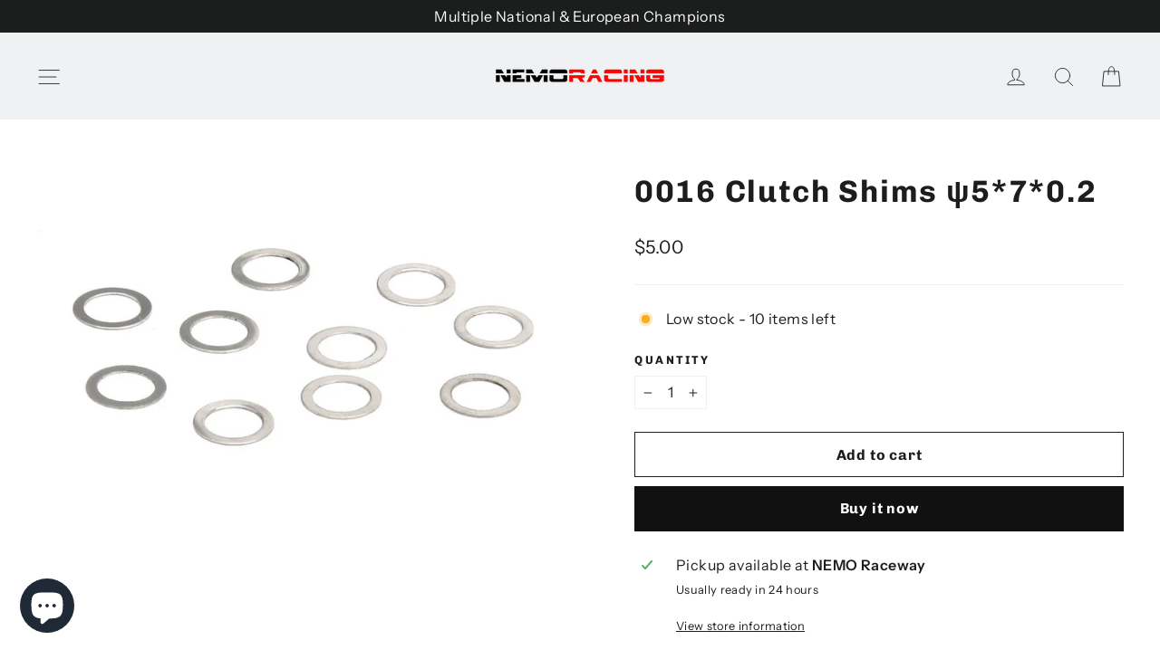

--- FILE ---
content_type: text/html; charset=utf-8
request_url: https://nemoracing.com/en-us/products/016-washer-5-7-0-2
body_size: 31988
content:
<!doctype html>
<html class="no-js" lang="en" dir="ltr">
<head>
  <meta charset="utf-8">
  <meta http-equiv="X-UA-Compatible" content="IE=edge,chrome=1">
  <meta name="viewport" content="width=device-width,initial-scale=1">
  <meta name="theme-color" content="#111111">
  <link rel="canonical" href="https://nemoracing.com/en-us/products/016-washer-5-7-0-2">
  <link rel="preconnect" href="https://cdn.shopify.com" crossorigin>
  <link rel="preconnect" href="https://fonts.shopifycdn.com" crossorigin>
  <link rel="dns-prefetch" href="https://productreviews.shopifycdn.com">
  <link rel="dns-prefetch" href="https://ajax.googleapis.com">
  <link rel="dns-prefetch" href="https://maps.googleapis.com">
  <link rel="dns-prefetch" href="https://maps.gstatic.com"><title>0016 Clutch Shims ψ5*7*0.2
&ndash; Nemo Racing
</title>
<meta name="description" content="Clutch Shims ψ5*7*0.2"><meta property="og:site_name" content="Nemo Racing">
  <meta property="og:url" content="https://nemoracing.com/en-us/products/016-washer-5-7-0-2">
  <meta property="og:title" content="0016 Clutch Shims ψ5*7*0.2">
  <meta property="og:type" content="product">
  <meta property="og:description" content="Clutch Shims ψ5*7*0.2"><meta property="og:image" content="http://nemoracing.com/cdn/shop/products/0016.jpg?v=1311524868">
    <meta property="og:image:secure_url" content="https://nemoracing.com/cdn/shop/products/0016.jpg?v=1311524868">
    <meta property="og:image:width" content="750">
    <meta property="og:image:height" content="500"><meta name="twitter:site" content="@">
  <meta name="twitter:card" content="summary_large_image">
  <meta name="twitter:title" content="0016 Clutch Shims ψ5*7*0.2">
  <meta name="twitter:description" content="Clutch Shims ψ5*7*0.2">
<style data-shopify>@font-face {
  font-family: Chivo;
  font-weight: 700;
  font-style: normal;
  font-display: swap;
  src: url("//nemoracing.com/cdn/fonts/chivo/chivo_n7.4d81c6f06c2ff78ed42169d6ec4aefa6d5cb0ff0.woff2") format("woff2"),
       url("//nemoracing.com/cdn/fonts/chivo/chivo_n7.a0e879417e089c259360eefc0ac3a3c8ea4e2830.woff") format("woff");
}

  @font-face {
  font-family: "Instrument Sans";
  font-weight: 400;
  font-style: normal;
  font-display: swap;
  src: url("//nemoracing.com/cdn/fonts/instrument_sans/instrumentsans_n4.db86542ae5e1596dbdb28c279ae6c2086c4c5bfa.woff2") format("woff2"),
       url("//nemoracing.com/cdn/fonts/instrument_sans/instrumentsans_n4.510f1b081e58d08c30978f465518799851ef6d8b.woff") format("woff");
}


  @font-face {
  font-family: "Instrument Sans";
  font-weight: 600;
  font-style: normal;
  font-display: swap;
  src: url("//nemoracing.com/cdn/fonts/instrument_sans/instrumentsans_n6.27dc66245013a6f7f317d383a3cc9a0c347fb42d.woff2") format("woff2"),
       url("//nemoracing.com/cdn/fonts/instrument_sans/instrumentsans_n6.1a71efbeeb140ec495af80aad612ad55e19e6d0e.woff") format("woff");
}

  @font-face {
  font-family: "Instrument Sans";
  font-weight: 400;
  font-style: italic;
  font-display: swap;
  src: url("//nemoracing.com/cdn/fonts/instrument_sans/instrumentsans_i4.028d3c3cd8d085648c808ceb20cd2fd1eb3560e5.woff2") format("woff2"),
       url("//nemoracing.com/cdn/fonts/instrument_sans/instrumentsans_i4.7e90d82df8dee29a99237cd19cc529d2206706a2.woff") format("woff");
}

  @font-face {
  font-family: "Instrument Sans";
  font-weight: 600;
  font-style: italic;
  font-display: swap;
  src: url("//nemoracing.com/cdn/fonts/instrument_sans/instrumentsans_i6.ba8063f6adfa1e7ffe690cc5efa600a1e0a8ec32.woff2") format("woff2"),
       url("//nemoracing.com/cdn/fonts/instrument_sans/instrumentsans_i6.a5bb29b76a0bb820ddaa9417675a5d0bafaa8c1f.woff") format("woff");
}

</style><link href="//nemoracing.com/cdn/shop/t/66/assets/theme.css?v=103977414937338596581708955456" rel="stylesheet" type="text/css" media="all" />
<style data-shopify>:root {
    --typeHeaderPrimary: Chivo;
    --typeHeaderFallback: sans-serif;
    --typeHeaderSize: 34px;
    --typeHeaderWeight: 700;
    --typeHeaderLineHeight: 1.2;
    --typeHeaderSpacing: 0.05em;

    --typeBasePrimary:"Instrument Sans";
    --typeBaseFallback:sans-serif;
    --typeBaseSize: 16px;
    --typeBaseWeight: 400;
    --typeBaseLineHeight: 1.6;
    --typeBaseSpacing: 0.025em;

    --iconWeight: 2px;
    --iconLinecaps: round;
  }

  
.collection-hero__content:before,
  .hero__image-wrapper:before,
  .hero__media:before {
    background-image: linear-gradient(to bottom, rgba(0, 0, 0, 0.0) 0%, rgba(0, 0, 0, 0.0) 40%, rgba(0, 0, 0, 0.26) 100%);
  }

  .skrim__item-content .skrim__overlay:after {
    background-image: linear-gradient(to bottom, rgba(0, 0, 0, 0.0) 30%, rgba(0, 0, 0, 0.26) 100%);
  }

  .placeholder-content {
    background-image: linear-gradient(100deg, #ffffff 40%, #f7f7f7 63%, #ffffff 79%);
  }</style><script>
    document.documentElement.className = document.documentElement.className.replace('no-js', 'js');

    window.theme = window.theme || {};
    theme.routes = {
      home: "/en-us",
      cart: "/en-us/cart.js",
      cartPage: "/en-us/cart",
      cartAdd: "/en-us/cart/add.js",
      cartChange: "/en-us/cart/change.js",
      search: "/en-us/search",
      predictiveSearch: "/en-us/search/suggest"
    };
    theme.strings = {
      soldOut: "Sold Out",
      unavailable: "Unavailable",
      inStockLabel: "In stock, ready to ship",
      oneStockLabel: "Low stock - [count] item left",
      otherStockLabel: "Low stock - [count] items left",
      willNotShipUntil: "Ready to ship [date]",
      willBeInStockAfter: "Back in stock [date]",
      waitingForStock: "Backordered, shipping soon",
      cartSavings: "You're saving [savings]",
      cartEmpty: "Your cart is currently empty.",
      cartTermsConfirmation: "You must agree with the terms and conditions of sales to check out",
      searchCollections: "Collections",
      searchPages: "Pages",
      searchArticles: "Articles",
      maxQuantity: "You can only have [quantity] of [title] in your cart."
    };
    theme.settings = {
      cartType: "drawer",
      isCustomerTemplate: false,
      moneyFormat: "${{amount}}",
      predictiveSearch: true,
      predictiveSearchType: null,
      quickView: true,
      themeName: 'Motion',
      themeVersion: "10.4.1"
    };
  </script>

  <script>window.performance && window.performance.mark && window.performance.mark('shopify.content_for_header.start');</script><meta id="shopify-digital-wallet" name="shopify-digital-wallet" content="/936012/digital_wallets/dialog">
<meta name="shopify-checkout-api-token" content="c70710765e740636328fd9d4fda20d89">
<link rel="alternate" hreflang="x-default" href="https://nemoracing.com/products/016-washer-5-7-0-2">
<link rel="alternate" hreflang="en" href="https://nemoracing.com/products/016-washer-5-7-0-2">
<link rel="alternate" hreflang="it" href="https://nemoracing.com/it/products/016-washer-5-7-0-2">
<link rel="alternate" hreflang="en-US" href="https://nemoracing.com/en-us/products/016-washer-5-7-0-2">
<link rel="alternate" hreflang="en-IT" href="https://nemoracing.com/en-it/products/016-washer-5-7-0-2">
<link rel="alternate" hreflang="it-IT" href="https://nemoracing.com/it-it/products/016-washer-5-7-0-2">
<link rel="alternate" type="application/json+oembed" href="https://nemoracing.com/en-us/products/016-washer-5-7-0-2.oembed">
<script async="async" src="/checkouts/internal/preloads.js?locale=en-US"></script>
<script id="apple-pay-shop-capabilities" type="application/json">{"shopId":936012,"countryCode":"GB","currencyCode":"USD","merchantCapabilities":["supports3DS"],"merchantId":"gid:\/\/shopify\/Shop\/936012","merchantName":"Nemo Racing","requiredBillingContactFields":["postalAddress","email","phone"],"requiredShippingContactFields":["postalAddress","email","phone"],"shippingType":"shipping","supportedNetworks":["visa","maestro","masterCard","amex","discover","elo"],"total":{"type":"pending","label":"Nemo Racing","amount":"1.00"},"shopifyPaymentsEnabled":true,"supportsSubscriptions":true}</script>
<script id="shopify-features" type="application/json">{"accessToken":"c70710765e740636328fd9d4fda20d89","betas":["rich-media-storefront-analytics"],"domain":"nemoracing.com","predictiveSearch":true,"shopId":936012,"locale":"en"}</script>
<script>var Shopify = Shopify || {};
Shopify.shop = "nemoracing.myshopify.com";
Shopify.locale = "en";
Shopify.currency = {"active":"USD","rate":"1.2"};
Shopify.country = "US";
Shopify.theme = {"name":"Updated Motion 26\/02\/24","id":126255497303,"schema_name":"Motion","schema_version":"10.4.1","theme_store_id":847,"role":"main"};
Shopify.theme.handle = "null";
Shopify.theme.style = {"id":null,"handle":null};
Shopify.cdnHost = "nemoracing.com/cdn";
Shopify.routes = Shopify.routes || {};
Shopify.routes.root = "/en-us/";</script>
<script type="module">!function(o){(o.Shopify=o.Shopify||{}).modules=!0}(window);</script>
<script>!function(o){function n(){var o=[];function n(){o.push(Array.prototype.slice.apply(arguments))}return n.q=o,n}var t=o.Shopify=o.Shopify||{};t.loadFeatures=n(),t.autoloadFeatures=n()}(window);</script>
<script id="shop-js-analytics" type="application/json">{"pageType":"product"}</script>
<script defer="defer" async type="module" src="//nemoracing.com/cdn/shopifycloud/shop-js/modules/v2/client.init-shop-cart-sync_BT-GjEfc.en.esm.js"></script>
<script defer="defer" async type="module" src="//nemoracing.com/cdn/shopifycloud/shop-js/modules/v2/chunk.common_D58fp_Oc.esm.js"></script>
<script defer="defer" async type="module" src="//nemoracing.com/cdn/shopifycloud/shop-js/modules/v2/chunk.modal_xMitdFEc.esm.js"></script>
<script type="module">
  await import("//nemoracing.com/cdn/shopifycloud/shop-js/modules/v2/client.init-shop-cart-sync_BT-GjEfc.en.esm.js");
await import("//nemoracing.com/cdn/shopifycloud/shop-js/modules/v2/chunk.common_D58fp_Oc.esm.js");
await import("//nemoracing.com/cdn/shopifycloud/shop-js/modules/v2/chunk.modal_xMitdFEc.esm.js");

  window.Shopify.SignInWithShop?.initShopCartSync?.({"fedCMEnabled":true,"windoidEnabled":true});

</script>
<script>(function() {
  var isLoaded = false;
  function asyncLoad() {
    if (isLoaded) return;
    isLoaded = true;
    var urls = ["https:\/\/shy.elfsight.com\/p\/platform.js?shop=nemoracing.myshopify.com","https:\/\/assets.useinstabuy.com\/assets\/instabuy-client.js?shop=nemoracing.myshopify.com","https:\/\/www.paypal.com\/tagmanager\/pptm.js?id=d9fa7968-f7b6-4694-8149-1018f9e6b80d\u0026shop=nemoracing.myshopify.com","https:\/\/static.rechargecdn.com\/static\/js\/recharge.js?shop=nemoracing.myshopify.com","https:\/\/cdn.sesami.co\/shopify.js?shop=nemoracing.myshopify.com","https:\/\/most-viewed-products.herokuapp.com\/app\/main.min.js?shop=nemoracing.myshopify.com"];
    for (var i = 0; i < urls.length; i++) {
      var s = document.createElement('script');
      s.type = 'text/javascript';
      s.async = true;
      s.src = urls[i];
      var x = document.getElementsByTagName('script')[0];
      x.parentNode.insertBefore(s, x);
    }
  };
  if(window.attachEvent) {
    window.attachEvent('onload', asyncLoad);
  } else {
    window.addEventListener('load', asyncLoad, false);
  }
})();</script>
<script id="__st">var __st={"a":936012,"offset":0,"reqid":"a4caef5c-1fe3-4303-ac38-6fb0b837e7d9-1769391770","pageurl":"nemoracing.com\/en-us\/products\/016-washer-5-7-0-2","u":"13713237b312","p":"product","rtyp":"product","rid":47161402};</script>
<script>window.ShopifyPaypalV4VisibilityTracking = true;</script>
<script id="captcha-bootstrap">!function(){'use strict';const t='contact',e='account',n='new_comment',o=[[t,t],['blogs',n],['comments',n],[t,'customer']],c=[[e,'customer_login'],[e,'guest_login'],[e,'recover_customer_password'],[e,'create_customer']],r=t=>t.map((([t,e])=>`form[action*='/${t}']:not([data-nocaptcha='true']) input[name='form_type'][value='${e}']`)).join(','),a=t=>()=>t?[...document.querySelectorAll(t)].map((t=>t.form)):[];function s(){const t=[...o],e=r(t);return a(e)}const i='password',u='form_key',d=['recaptcha-v3-token','g-recaptcha-response','h-captcha-response',i],f=()=>{try{return window.sessionStorage}catch{return}},m='__shopify_v',_=t=>t.elements[u];function p(t,e,n=!1){try{const o=window.sessionStorage,c=JSON.parse(o.getItem(e)),{data:r}=function(t){const{data:e,action:n}=t;return t[m]||n?{data:e,action:n}:{data:t,action:n}}(c);for(const[e,n]of Object.entries(r))t.elements[e]&&(t.elements[e].value=n);n&&o.removeItem(e)}catch(o){console.error('form repopulation failed',{error:o})}}const l='form_type',E='cptcha';function T(t){t.dataset[E]=!0}const w=window,h=w.document,L='Shopify',v='ce_forms',y='captcha';let A=!1;((t,e)=>{const n=(g='f06e6c50-85a8-45c8-87d0-21a2b65856fe',I='https://cdn.shopify.com/shopifycloud/storefront-forms-hcaptcha/ce_storefront_forms_captcha_hcaptcha.v1.5.2.iife.js',D={infoText:'Protected by hCaptcha',privacyText:'Privacy',termsText:'Terms'},(t,e,n)=>{const o=w[L][v],c=o.bindForm;if(c)return c(t,g,e,D).then(n);var r;o.q.push([[t,g,e,D],n]),r=I,A||(h.body.append(Object.assign(h.createElement('script'),{id:'captcha-provider',async:!0,src:r})),A=!0)});var g,I,D;w[L]=w[L]||{},w[L][v]=w[L][v]||{},w[L][v].q=[],w[L][y]=w[L][y]||{},w[L][y].protect=function(t,e){n(t,void 0,e),T(t)},Object.freeze(w[L][y]),function(t,e,n,w,h,L){const[v,y,A,g]=function(t,e,n){const i=e?o:[],u=t?c:[],d=[...i,...u],f=r(d),m=r(i),_=r(d.filter((([t,e])=>n.includes(e))));return[a(f),a(m),a(_),s()]}(w,h,L),I=t=>{const e=t.target;return e instanceof HTMLFormElement?e:e&&e.form},D=t=>v().includes(t);t.addEventListener('submit',(t=>{const e=I(t);if(!e)return;const n=D(e)&&!e.dataset.hcaptchaBound&&!e.dataset.recaptchaBound,o=_(e),c=g().includes(e)&&(!o||!o.value);(n||c)&&t.preventDefault(),c&&!n&&(function(t){try{if(!f())return;!function(t){const e=f();if(!e)return;const n=_(t);if(!n)return;const o=n.value;o&&e.removeItem(o)}(t);const e=Array.from(Array(32),(()=>Math.random().toString(36)[2])).join('');!function(t,e){_(t)||t.append(Object.assign(document.createElement('input'),{type:'hidden',name:u})),t.elements[u].value=e}(t,e),function(t,e){const n=f();if(!n)return;const o=[...t.querySelectorAll(`input[type='${i}']`)].map((({name:t})=>t)),c=[...d,...o],r={};for(const[a,s]of new FormData(t).entries())c.includes(a)||(r[a]=s);n.setItem(e,JSON.stringify({[m]:1,action:t.action,data:r}))}(t,e)}catch(e){console.error('failed to persist form',e)}}(e),e.submit())}));const S=(t,e)=>{t&&!t.dataset[E]&&(n(t,e.some((e=>e===t))),T(t))};for(const o of['focusin','change'])t.addEventListener(o,(t=>{const e=I(t);D(e)&&S(e,y())}));const B=e.get('form_key'),M=e.get(l),P=B&&M;t.addEventListener('DOMContentLoaded',(()=>{const t=y();if(P)for(const e of t)e.elements[l].value===M&&p(e,B);[...new Set([...A(),...v().filter((t=>'true'===t.dataset.shopifyCaptcha))])].forEach((e=>S(e,t)))}))}(h,new URLSearchParams(w.location.search),n,t,e,['guest_login'])})(!0,!0)}();</script>
<script integrity="sha256-4kQ18oKyAcykRKYeNunJcIwy7WH5gtpwJnB7kiuLZ1E=" data-source-attribution="shopify.loadfeatures" defer="defer" src="//nemoracing.com/cdn/shopifycloud/storefront/assets/storefront/load_feature-a0a9edcb.js" crossorigin="anonymous"></script>
<script data-source-attribution="shopify.dynamic_checkout.dynamic.init">var Shopify=Shopify||{};Shopify.PaymentButton=Shopify.PaymentButton||{isStorefrontPortableWallets:!0,init:function(){window.Shopify.PaymentButton.init=function(){};var t=document.createElement("script");t.src="https://nemoracing.com/cdn/shopifycloud/portable-wallets/latest/portable-wallets.en.js",t.type="module",document.head.appendChild(t)}};
</script>
<script data-source-attribution="shopify.dynamic_checkout.buyer_consent">
  function portableWalletsHideBuyerConsent(e){var t=document.getElementById("shopify-buyer-consent"),n=document.getElementById("shopify-subscription-policy-button");t&&n&&(t.classList.add("hidden"),t.setAttribute("aria-hidden","true"),n.removeEventListener("click",e))}function portableWalletsShowBuyerConsent(e){var t=document.getElementById("shopify-buyer-consent"),n=document.getElementById("shopify-subscription-policy-button");t&&n&&(t.classList.remove("hidden"),t.removeAttribute("aria-hidden"),n.addEventListener("click",e))}window.Shopify?.PaymentButton&&(window.Shopify.PaymentButton.hideBuyerConsent=portableWalletsHideBuyerConsent,window.Shopify.PaymentButton.showBuyerConsent=portableWalletsShowBuyerConsent);
</script>
<script>
  function portableWalletsCleanup(e){e&&e.src&&console.error("Failed to load portable wallets script "+e.src);var t=document.querySelectorAll("shopify-accelerated-checkout .shopify-payment-button__skeleton, shopify-accelerated-checkout-cart .wallet-cart-button__skeleton"),e=document.getElementById("shopify-buyer-consent");for(let e=0;e<t.length;e++)t[e].remove();e&&e.remove()}function portableWalletsNotLoadedAsModule(e){e instanceof ErrorEvent&&"string"==typeof e.message&&e.message.includes("import.meta")&&"string"==typeof e.filename&&e.filename.includes("portable-wallets")&&(window.removeEventListener("error",portableWalletsNotLoadedAsModule),window.Shopify.PaymentButton.failedToLoad=e,"loading"===document.readyState?document.addEventListener("DOMContentLoaded",window.Shopify.PaymentButton.init):window.Shopify.PaymentButton.init())}window.addEventListener("error",portableWalletsNotLoadedAsModule);
</script>

<script type="module" src="https://nemoracing.com/cdn/shopifycloud/portable-wallets/latest/portable-wallets.en.js" onError="portableWalletsCleanup(this)" crossorigin="anonymous"></script>
<script nomodule>
  document.addEventListener("DOMContentLoaded", portableWalletsCleanup);
</script>

<link id="shopify-accelerated-checkout-styles" rel="stylesheet" media="screen" href="https://nemoracing.com/cdn/shopifycloud/portable-wallets/latest/accelerated-checkout-backwards-compat.css" crossorigin="anonymous">
<style id="shopify-accelerated-checkout-cart">
        #shopify-buyer-consent {
  margin-top: 1em;
  display: inline-block;
  width: 100%;
}

#shopify-buyer-consent.hidden {
  display: none;
}

#shopify-subscription-policy-button {
  background: none;
  border: none;
  padding: 0;
  text-decoration: underline;
  font-size: inherit;
  cursor: pointer;
}

#shopify-subscription-policy-button::before {
  box-shadow: none;
}

      </style>

<script>window.performance && window.performance.mark && window.performance.mark('shopify.content_for_header.end');</script>

  <script src="//nemoracing.com/cdn/shop/t/66/assets/vendor-scripts-v14.js" defer="defer"></script><link rel="stylesheet" href="//nemoracing.com/cdn/shop/t/66/assets/country-flags.css"><script src="//nemoracing.com/cdn/shop/t/66/assets/theme.js?v=7651693481908912771708955422" defer="defer"></script>
<!-- BEGIN app block: shopify://apps/regios-discounts/blocks/regios_discounts_embed/dc1514bb-4830-4102-bffa-e8b300bac5bd -->
<script id="regios-dopp-config" type="application/json">
{
  "discountConfigs": {"1516922798167":"{\"config\":{\"message\":\"nemoteam\",\"isEnabled\":true,\"customLogic\":{\"id\":\"converted-legacy-root\",\"type\":\"ROOT\",\"entryPoint\":{\"id\":\"converted-legacy-criteria\",\"type\":\"CHECK_IF\",\"matchType\":\"AND\",\"conditions\":[{\"type\":\"CUSTOMER_ELIGIBILITY\",\"includeOrExclude\":\"INCLUDE\",\"eligibility\":{\"type\":\"SPECIFIC_CUSTOMER_TAGS\",\"tagsToCheck\":[\"nemoteam\"]}},{\"type\":\"PRODUCT_ELIGIBILITY\",\"includeOrExclude\":\"INCLUDE\",\"eligibility\":{\"type\":\"SPECIFIC_COLLECTIONS\",\"selectedCollections\":[],\"asListOfIds\":\"162887925847,58501660759,33416020055,137160327255,13688469\"}}],\"then\":{\"id\":\"converted-legacy-discount\",\"type\":\"APPLY_DISCOUNT\",\"title\":\"nemoteam\",\"value\":{\"type\":\"PERCENTAGE\",\"percentage\":\"15\"},\"dimensions\":{\"width\":150,\"height\":0},\"position\":{\"x\":642,\"y\":0}},\"otherwise\":{\"id\":\"check-if0\",\"type\":\"CHECK_IF\",\"matchType\":\"AND\",\"then\":{\"id\":\"apply-discount0\",\"type\":\"APPLY_DISCOUNT\",\"value\":{\"type\":\"PERCENTAGE\",\"percentage\":\"10\"},\"title\":\"nemoteam\",\"dimensions\":{\"width\":150,\"height\":0},\"position\":{\"x\":1070,\"y\":348}},\"otherwise\":{\"id\":\"check-if1\",\"type\":\"CHECK_IF\",\"matchType\":\"AND\",\"then\":{\"id\":\"apply-discount1\",\"type\":\"APPLY_DISCOUNT\",\"value\":{\"type\":\"PERCENTAGE\",\"percentage\":\"20\"},\"title\":\"nemoteam\",\"dimensions\":{\"width\":450,\"height\":344},\"position\":{\"x\":1498,\"y\":696}},\"otherwise\":null,\"conditions\":[{\"type\":\"PRODUCT_ELIGIBILITY\",\"includeOrExclude\":\"INCLUDE\",\"eligibility\":{\"type\":\"SPECIFIC_COLLECTIONS\",\"selectedCollections\":[],\"asListOfIds\":\"58379632727\"}},{\"type\":\"CUSTOMER_ELIGIBILITY\",\"includeOrExclude\":\"INCLUDE\",\"eligibility\":{\"type\":\"SPECIFIC_CUSTOMER_TAGS\",\"tagsToCheck\":[\"nemoteam\"]}}],\"dimensions\":{\"width\":346,\"height\":242},\"position\":{\"x\":1102,\"y\":696}},\"conditions\":[{\"type\":\"PRODUCT_ELIGIBILITY\",\"includeOrExclude\":\"INCLUDE\",\"eligibility\":{\"type\":\"VENDOR_MATCH\",\"selectedCollections\":[],\"asListOfIds\":\"160671596631,271442116695,272147710039\",\"selectedProducts\":[],\"vendors\":[\"6mik\",\"corsatec\",\"hotrace\",\"6MIK Tyre\"]}},{\"type\":\"CUSTOMER_ELIGIBILITY\",\"includeOrExclude\":\"INCLUDE\",\"eligibility\":{\"type\":\"SPECIFIC_CUSTOMER_TAGS\",\"tagsToCheck\":[\"nemoteam\"]}}],\"dimensions\":{\"width\":346,\"height\":286},\"position\":{\"x\":674,\"y\":348},\"tooltips\":{}},\"dimensions\":{\"width\":346,\"height\":286},\"position\":{\"x\":246,\"y\":0}},\"dimensions\":{\"width\":150,\"height\":0},\"position\":{\"x\":0,\"y\":0}},\"customerEligibility\":{\"type\":\"ALL_CUSTOMERS\"},\"productEligibility\":{\"type\":\"ALL_PRODUCTS\"},\"developerOptions\":{\"alwaysThrow\":false},\"minimumPurchaseRequirements\":{\"requirementType\":\"NONE\",\"quantity\":\"0\",\"subtotal\":\"0\",\"appliesTo\":\"ELIGIBLE_LINE_ITEMS\"},\"maximumPurchaseRequirements\":{\"requirementType\":\"NONE\",\"quantity\":\"0\",\"subtotal\":\"0\",\"appliesTo\":\"ELIGIBLE_LINE_ITEMS\"},\"value\":{\"type\":\"PERCENTAGE\",\"percentage\":\"0\"},\"appliesToSellingPlans\":\"ALL_SELLING_PLANS\",\"salePriceHandlingStrategy\":\"SKIP\",\"cartLineSortOrder\":\"NONE\"},\"startDate\":\"2024-02-27T11:04:56Z\",\"endDate\":null,\"discountClass\":\"PRODUCT\",\"discountClasses\":[\"PRODUCT\"]}","1516947931223":"{\"config\":{\"message\":\"internationalteam\",\"isEnabled\":true,\"customLogic\":{\"id\":\"converted-legacy-root\",\"type\":\"ROOT\",\"entryPoint\":{\"id\":\"converted-legacy-criteria\",\"type\":\"CHECK_IF\",\"matchType\":\"AND\",\"conditions\":[{\"type\":\"CUSTOMER_ELIGIBILITY\",\"includeOrExclude\":\"INCLUDE\",\"eligibility\":{\"type\":\"SPECIFIC_CUSTOMER_TAGS\",\"tagsToCheck\":[\"internationalteam\"]}},{\"type\":\"PRODUCT_ELIGIBILITY\",\"includeOrExclude\":\"INCLUDE\",\"eligibility\":{\"type\":\"SPECIFIC_COLLECTIONS\",\"selectedCollections\":[{\"id\":\"gid:\/\/shopify\/Collection\/671047713143\",\"title\":\"ABM\"},{\"id\":\"gid:\/\/shopify\/Collection\/162887925847\",\"title\":\"Agama Kits\"},{\"id\":\"gid:\/\/shopify\/Collection\/58501660759\",\"title\":\"Beta\"},{\"id\":\"gid:\/\/shopify\/Collection\/33416020055\",\"title\":\"Bullitt\"},{\"id\":\"gid:\/\/shopify\/Collection\/137160327255\",\"title\":\"Nemo Racing\"},{\"id\":\"gid:\/\/shopify\/Collection\/669722247543\",\"title\":\"OS Speed\"},{\"id\":\"gid:\/\/shopify\/Collection\/13688469\",\"title\":\"Piranha\"}],\"asListOfIds\":\"671047713143,162887925847,58501660759,33416020055,137160327255,669722247543,13688469\"}}],\"then\":{\"id\":\"converted-legacy-discount\",\"type\":\"APPLY_DISCOUNT\",\"title\":\"internationalteam\",\"value\":{\"type\":\"PERCENTAGE\",\"percentage\":\"25\"},\"dimensions\":{\"width\":150,\"height\":0},\"position\":{\"x\":642,\"y\":0}},\"otherwise\":{\"id\":\"check-if0\",\"type\":\"CHECK_IF\",\"matchType\":\"AND\",\"then\":{\"id\":\"apply-discount0\",\"type\":\"APPLY_DISCOUNT\",\"value\":{\"type\":\"PERCENTAGE\",\"percentage\":\"35\"},\"title\":\"internationalteam\",\"dimensions\":{\"width\":150,\"height\":0},\"position\":{\"x\":1070,\"y\":348}},\"otherwise\":{\"id\":\"check-if1\",\"type\":\"CHECK_IF\",\"matchType\":\"AND\",\"then\":{\"id\":\"apply-discount1\",\"type\":\"APPLY_DISCOUNT\",\"value\":{\"type\":\"PERCENTAGE\",\"percentage\":\"10\"},\"title\":\"internationalteam\",\"dimensions\":{\"width\":450,\"height\":344},\"position\":{\"x\":1498,\"y\":696}},\"otherwise\":null,\"conditions\":[{\"type\":\"CUSTOMER_ELIGIBILITY\",\"includeOrExclude\":\"INCLUDE\",\"eligibility\":{\"type\":\"SPECIFIC_CUSTOMER_TAGS\",\"tagsToCheck\":[\"internationalteam\"]}},{\"type\":\"PRODUCT_ELIGIBILITY\",\"includeOrExclude\":\"INCLUDE\",\"eligibility\":{\"type\":\"VENDOR_MATCH\",\"selectedCollections\":[],\"asListOfIds\":\"160671596631,271442116695,272147710039\",\"selectedProducts\":[],\"vendors\":[\"6mik\",\"hotrace\",\"corsatec\",\"6mik tyre\"]}}],\"dimensions\":{\"width\":346,\"height\":308},\"position\":{\"x\":1102,\"y\":696},\"tooltips\":{}},\"conditions\":[{\"type\":\"PRODUCT_ELIGIBILITY\",\"includeOrExclude\":\"INCLUDE\",\"eligibility\":{\"type\":\"SPECIFIC_COLLECTIONS\",\"selectedCollections\":[],\"asListOfIds\":\"58379632727\"}},{\"type\":\"CUSTOMER_ELIGIBILITY\",\"includeOrExclude\":\"INCLUDE\",\"eligibility\":{\"type\":\"SPECIFIC_CUSTOMER_TAGS\",\"tagsToCheck\":[\"internationalteam\"]}}],\"dimensions\":{\"width\":346,\"height\":264},\"position\":{\"x\":674,\"y\":348}},\"dimensions\":{\"width\":292,\"height\":273},\"position\":{\"x\":246,\"y\":0},\"tooltips\":{}},\"dimensions\":{\"width\":150,\"height\":0},\"position\":{\"x\":0,\"y\":0}},\"customerEligibility\":{\"type\":\"ALL_CUSTOMERS\"},\"productEligibility\":{\"type\":\"ALL_PRODUCTS\"},\"developerOptions\":{\"alwaysThrow\":false},\"minimumPurchaseRequirements\":{\"requirementType\":\"NONE\",\"quantity\":\"0\",\"subtotal\":\"0\",\"appliesTo\":\"ELIGIBLE_LINE_ITEMS\"},\"maximumPurchaseRequirements\":{\"requirementType\":\"NONE\",\"quantity\":\"0\",\"subtotal\":\"0\",\"appliesTo\":\"ELIGIBLE_LINE_ITEMS\"},\"value\":{\"type\":\"PERCENTAGE\",\"percentage\":\"0\"},\"appliesToSellingPlans\":\"ALL_SELLING_PLANS\",\"salePriceHandlingStrategy\":\"SKIP\",\"cartLineSortOrder\":\"NONE\"},\"startDate\":\"2024-02-27T13:03:45Z\",\"endDate\":null,\"discountClass\":\"PRODUCT\",\"discountClasses\":[\"PRODUCT\"]}","1516949209175":"{\"config\":{\"message\":\"trade\",\"isEnabled\":true,\"customLogic\":{\"id\":\"converted-legacy-root\",\"type\":\"ROOT\",\"entryPoint\":{\"id\":\"converted-legacy-criteria\",\"type\":\"CHECK_IF\",\"matchType\":\"AND\",\"conditions\":[{\"type\":\"CUSTOMER_ELIGIBILITY\",\"includeOrExclude\":\"INCLUDE\",\"eligibility\":{\"type\":\"SPECIFIC_CUSTOMER_TAGS\",\"tagsToCheck\":[\"trade\"]}},{\"type\":\"PRODUCT_ELIGIBILITY\",\"includeOrExclude\":\"INCLUDE\",\"eligibility\":{\"type\":\"VENDOR_MATCH\",\"selectedCollections\":[],\"asListOfIds\":\"160671596631,671047713143,58379632727,162887925847,58501660759,33416020055,271442116695,58379599959,137160327255,669722247543,13688469\",\"selectedProducts\":[],\"vendors\":[\"6mik\",\"ABM\",\"Agama\",\"Agama Kits\",\"Beta\",\"Bullitt\",\"Corsatec\",\"LMR\",\"Nemo Racing\",\"OS Speed\",\"Piranha\",\"6mik tyre\"]}}],\"then\":{\"id\":\"converted-legacy-discount\",\"type\":\"APPLY_DISCOUNT\",\"title\":\"trade\",\"value\":{\"type\":\"PERCENTAGE\",\"percentage\":\"25\"},\"dimensions\":{\"width\":150,\"height\":0},\"position\":{\"x\":642,\"y\":0}},\"otherwise\":{\"id\":\"check-if0\",\"type\":\"CHECK_IF\",\"matchType\":\"AND\",\"then\":{\"id\":\"apply-discount0\",\"type\":\"APPLY_DISCOUNT\",\"value\":{\"type\":\"PERCENTAGE\",\"percentage\":\"15\"},\"title\":\"trade\",\"dimensions\":{\"width\":450,\"height\":344},\"position\":{\"x\":1070,\"y\":348}},\"otherwise\":null,\"conditions\":[{\"type\":\"CUSTOMER_ELIGIBILITY\",\"includeOrExclude\":\"INCLUDE\",\"eligibility\":{\"type\":\"SPECIFIC_CUSTOMER_TAGS\",\"tagsToCheck\":[\"trade\"]}},{\"type\":\"PRODUCT_ELIGIBILITY\",\"includeOrExclude\":\"INCLUDE\",\"eligibility\":{\"type\":\"SPECIFIC_COLLECTIONS\",\"selectedCollections\":[],\"asListOfIds\":\"272147710039\"}}],\"dimensions\":{\"width\":346,\"height\":242},\"position\":{\"x\":674,\"y\":348}},\"dimensions\":{\"width\":346,\"height\":374},\"position\":{\"x\":246,\"y\":0},\"tooltips\":{}},\"dimensions\":{\"width\":150,\"height\":0},\"position\":{\"x\":0,\"y\":0}},\"customerEligibility\":{\"type\":\"ALL_CUSTOMERS\"},\"productEligibility\":{\"type\":\"ALL_PRODUCTS\"},\"developerOptions\":{\"alwaysThrow\":false},\"minimumPurchaseRequirements\":{\"requirementType\":\"NONE\",\"quantity\":\"0\",\"subtotal\":\"0\",\"appliesTo\":\"ELIGIBLE_LINE_ITEMS\"},\"maximumPurchaseRequirements\":{\"requirementType\":\"NONE\",\"quantity\":\"0\",\"subtotal\":\"0\",\"appliesTo\":\"ELIGIBLE_LINE_ITEMS\"},\"value\":{\"type\":\"PERCENTAGE\",\"percentage\":\"0\"},\"appliesToSellingPlans\":\"ALL_SELLING_PLANS\",\"salePriceHandlingStrategy\":\"SKIP\",\"cartLineSortOrder\":\"NONE\"},\"startDate\":\"2024-02-27T13:14:18Z\",\"endDate\":null,\"discountClass\":\"PRODUCT\",\"discountClasses\":[\"PRODUCT\"]}","1516950028375":"{\"config\":{\"message\":\"distributor\",\"isEnabled\":true,\"customLogic\":{\"id\":\"converted-legacy-root\",\"type\":\"ROOT\",\"entryPoint\":{\"id\":\"converted-legacy-criteria\",\"type\":\"CHECK_IF\",\"matchType\":\"AND\",\"conditions\":[{\"type\":\"CUSTOMER_ELIGIBILITY\",\"includeOrExclude\":\"INCLUDE\",\"eligibility\":{\"type\":\"SPECIFIC_CUSTOMER_TAGS\",\"tagsToCheck\":[\"distributor\"]}},{\"type\":\"PRODUCT_ELIGIBILITY\",\"includeOrExclude\":\"INCLUDE\",\"eligibility\":{\"type\":\"SPECIFIC_COLLECTIONS\",\"selectedCollections\":[],\"asListOfIds\":\"162887925847,58501660759\"}}],\"then\":{\"id\":\"converted-legacy-discount\",\"type\":\"APPLY_DISCOUNT\",\"title\":\"distributor\",\"value\":{\"type\":\"PERCENTAGE\",\"percentage\":\"35\"},\"dimensions\":{\"width\":150,\"height\":0},\"position\":{\"x\":642,\"y\":0}},\"otherwise\":{\"id\":\"check-if0\",\"type\":\"CHECK_IF\",\"matchType\":\"AND\",\"then\":{\"id\":\"apply-discount0\",\"type\":\"APPLY_DISCOUNT\",\"value\":{\"type\":\"PERCENTAGE\",\"percentage\":\"40\"},\"title\":\"distributor\",\"dimensions\":{\"width\":150,\"height\":0},\"position\":{\"x\":1070,\"y\":348}},\"otherwise\":{\"id\":\"check-if1\",\"type\":\"CHECK_IF\",\"matchType\":\"AND\",\"then\":{\"id\":\"apply-discount1\",\"type\":\"APPLY_DISCOUNT\",\"value\":{\"type\":\"PERCENTAGE\",\"percentage\":\"25\"},\"title\":\"distributor\",\"dimensions\":{\"width\":150,\"height\":0},\"position\":{\"x\":1498,\"y\":696}},\"otherwise\":{\"id\":\"check-if2\",\"type\":\"CHECK_IF\",\"matchType\":\"AND\",\"then\":{\"id\":\"apply-discount2\",\"type\":\"APPLY_DISCOUNT\",\"value\":{\"type\":\"PERCENTAGE\",\"percentage\":\"22.5\"},\"title\":\"distributor\",\"dimensions\":{\"width\":450,\"height\":344},\"position\":{\"x\":1926,\"y\":1044}},\"otherwise\":null,\"conditions\":[{\"type\":\"CUSTOMER_ELIGIBILITY\",\"includeOrExclude\":\"INCLUDE\",\"eligibility\":{\"type\":\"SPECIFIC_CUSTOMER_TAGS\",\"tagsToCheck\":[\"distributor\"]}},{\"type\":\"PRODUCT_ELIGIBILITY\",\"includeOrExclude\":\"INCLUDE\",\"eligibility\":{\"type\":\"VENDOR_MATCH\",\"selectedCollections\":[],\"asListOfIds\":\"160671596631\",\"selectedProducts\":[],\"vendors\":[\"6Mik\",\"6mik tyre\"]}}],\"dimensions\":{\"width\":346,\"height\":264},\"position\":{\"x\":1530,\"y\":1044},\"tooltips\":{}},\"conditions\":[{\"type\":\"CUSTOMER_ELIGIBILITY\",\"includeOrExclude\":\"INCLUDE\",\"eligibility\":{\"type\":\"SPECIFIC_CUSTOMER_TAGS\",\"tagsToCheck\":[\"distributor\"]}},{\"type\":\"PRODUCT_ELIGIBILITY\",\"includeOrExclude\":\"INCLUDE\",\"eligibility\":{\"type\":\"SPECIFIC_COLLECTIONS\",\"selectedCollections\":[{\"id\":\"gid:\/\/shopify\/Collection\/671047713143\",\"title\":\"ABM\"},{\"id\":\"gid:\/\/shopify\/Collection\/33416020055\",\"title\":\"Bullitt\"},{\"id\":\"gid:\/\/shopify\/Collection\/137160327255\",\"title\":\"Nemo Racing\"},{\"id\":\"gid:\/\/shopify\/Collection\/669722247543\",\"title\":\"OS Speed\"},{\"id\":\"gid:\/\/shopify\/Collection\/13688469\",\"title\":\"Piranha\"}],\"asListOfIds\":\"671047713143,33416020055,137160327255,669722247543,13688469\"}}],\"dimensions\":{\"width\":346,\"height\":286},\"position\":{\"x\":1102,\"y\":696},\"tooltips\":{}},\"conditions\":[{\"type\":\"CUSTOMER_ELIGIBILITY\",\"includeOrExclude\":\"INCLUDE\",\"eligibility\":{\"type\":\"SPECIFIC_CUSTOMER_TAGS\",\"tagsToCheck\":[\"distributor\"]}},{\"type\":\"PRODUCT_ELIGIBILITY\",\"includeOrExclude\":\"INCLUDE\",\"eligibility\":{\"type\":\"SPECIFIC_COLLECTIONS\",\"selectedCollections\":[],\"asListOfIds\":\"58379632727\"}}],\"dimensions\":{\"width\":261,\"height\":213},\"position\":{\"x\":674,\"y\":348}},\"dimensions\":{\"width\":292,\"height\":233},\"position\":{\"x\":246,\"y\":0}},\"dimensions\":{\"width\":150,\"height\":0},\"position\":{\"x\":0,\"y\":0}},\"customerEligibility\":{\"type\":\"ALL_CUSTOMERS\"},\"productEligibility\":{\"type\":\"ALL_PRODUCTS\"},\"developerOptions\":{\"alwaysThrow\":false},\"minimumPurchaseRequirements\":{\"requirementType\":\"NONE\",\"quantity\":\"0\",\"subtotal\":\"0\",\"appliesTo\":\"ELIGIBLE_LINE_ITEMS\"},\"maximumPurchaseRequirements\":{\"requirementType\":\"NONE\",\"quantity\":\"0\",\"subtotal\":\"0\",\"appliesTo\":\"ELIGIBLE_LINE_ITEMS\"},\"value\":{\"type\":\"PERCENTAGE\",\"percentage\":\"0\"},\"appliesToSellingPlans\":\"ALL_SELLING_PLANS\",\"salePriceHandlingStrategy\":\"SKIP\",\"cartLineSortOrder\":\"NONE\"},\"startDate\":\"2024-02-27T13:17:40Z\",\"endDate\":null,\"discountClass\":\"PRODUCT\",\"discountClasses\":[\"PRODUCT\"]}","1516950847575":"{\"config\":{\"message\":\"factoryteam\",\"isEnabled\":true,\"customLogic\":{\"id\":\"converted-legacy-root\",\"type\":\"ROOT\",\"entryPoint\":{\"id\":\"converted-legacy-criteria\",\"type\":\"CHECK_IF\",\"matchType\":\"AND\",\"conditions\":[{\"type\":\"CUSTOMER_ELIGIBILITY\",\"includeOrExclude\":\"INCLUDE\",\"eligibility\":{\"type\":\"SPECIFIC_CUSTOMER_TAGS\",\"tagsToCheck\":[\"factoryteam\"]}},{\"type\":\"PRODUCT_ELIGIBILITY\",\"includeOrExclude\":\"INCLUDE\",\"eligibility\":{\"type\":\"SPECIFIC_COLLECTIONS\",\"selectedCollections\":[],\"asListOfIds\":\"58379632727,162887925847\"}}],\"then\":{\"id\":\"converted-legacy-discount\",\"type\":\"APPLY_DISCOUNT\",\"title\":\"factoryteam\",\"value\":{\"type\":\"PERCENTAGE\",\"percentage\":\"100\"},\"dimensions\":{\"width\":150,\"height\":0},\"position\":{\"x\":642,\"y\":0}},\"otherwise\":{\"id\":\"check-if0\",\"type\":\"CHECK_IF\",\"matchType\":\"AND\",\"then\":{\"id\":\"apply-discount0\",\"type\":\"APPLY_DISCOUNT\",\"value\":{\"type\":\"PERCENTAGE\",\"percentage\":\"35\"},\"title\":\"factoryteam\",\"dimensions\":{\"width\":150,\"height\":0},\"position\":{\"x\":1070,\"y\":348}},\"otherwise\":{\"id\":\"check-if1\",\"type\":\"CHECK_IF\",\"matchType\":\"AND\",\"then\":{\"id\":\"apply-discount1\",\"type\":\"APPLY_DISCOUNT\",\"value\":{\"type\":\"PERCENTAGE\",\"percentage\":\"10\"},\"title\":\"factoryteam\",\"dimensions\":{\"width\":450,\"height\":344},\"position\":{\"x\":1498,\"y\":696}},\"otherwise\":{\"id\":\"check-if349\",\"type\":\"CHECK_IF\",\"matchType\":\"AND\",\"then\":{\"id\":\"apply-discount372\",\"type\":\"APPLY_DISCOUNT\",\"value\":{\"type\":\"PERCENTAGE\",\"percentage\":\"25\"},\"dimensions\":{\"width\":450,\"height\":344},\"position\":{\"x\":2056,\"y\":1088},\"title\":\"factoryteam\"},\"otherwise\":null,\"conditions\":[{\"type\":\"CUSTOMER_ELIGIBILITY\",\"includeOrExclude\":\"INCLUDE\",\"eligibility\":{\"type\":\"SPECIFIC_CUSTOMER_TAGS\",\"tagsToCheck\":[\"factoryteam\"]}},{\"type\":\"PRODUCT_ELIGIBILITY\",\"includeOrExclude\":\"INCLUDE\",\"eligibility\":{\"type\":\"SPECIFIC_COLLECTIONS\",\"selectedCollections\":[],\"asListOfIds\":\"671047713143\"}}],\"dimensions\":{\"width\":346,\"height\":264},\"position\":{\"x\":1612.1688846300647,\"y\":1088},\"tooltips\":{}},\"conditions\":[{\"type\":\"CUSTOMER_ELIGIBILITY\",\"includeOrExclude\":\"INCLUDE\",\"eligibility\":{\"type\":\"SPECIFIC_CUSTOMER_TAGS\",\"tagsToCheck\":[\"factoryteam\"]}},{\"type\":\"PRODUCT_ELIGIBILITY\",\"includeOrExclude\":\"INCLUDE\",\"eligibility\":{\"type\":\"VENDOR_MATCH\",\"selectedCollections\":[],\"asListOfIds\":\"160671596631,271442116695,272147710039\",\"vendors\":[\"6mik\",\"corsatec\",\"hotrace\",\"6mik tyre\"]}}],\"dimensions\":{\"width\":346,\"height\":308},\"position\":{\"x\":1102,\"y\":696},\"tooltips\":{}},\"conditions\":[{\"type\":\"CUSTOMER_ELIGIBILITY\",\"includeOrExclude\":\"INCLUDE\",\"eligibility\":{\"type\":\"SPECIFIC_CUSTOMER_TAGS\",\"tagsToCheck\":[\"factoryteam\"]}},{\"type\":\"PRODUCT_ELIGIBILITY\",\"includeOrExclude\":\"INCLUDE\",\"eligibility\":{\"type\":\"SPECIFIC_COLLECTIONS\",\"selectedCollections\":[{\"id\":\"gid:\/\/shopify\/Collection\/58501660759\",\"title\":\"Beta\"},{\"id\":\"gid:\/\/shopify\/Collection\/33416020055\",\"title\":\"Bullitt\"},{\"id\":\"gid:\/\/shopify\/Collection\/137160327255\",\"title\":\"Nemo Racing\"},{\"id\":\"gid:\/\/shopify\/Collection\/669722247543\",\"title\":\"OS Speed\"},{\"id\":\"gid:\/\/shopify\/Collection\/13688469\",\"title\":\"Piranha\"}],\"asListOfIds\":\"58501660759,33416020055,137160327255,669722247543,13688469\"}}],\"dimensions\":{\"width\":346,\"height\":308},\"position\":{\"x\":674,\"y\":348},\"tooltips\":{}},\"dimensions\":{\"width\":292,\"height\":233},\"position\":{\"x\":246,\"y\":0}},\"dimensions\":{\"width\":150,\"height\":0},\"position\":{\"x\":0,\"y\":0}},\"customerEligibility\":{\"type\":\"ALL_CUSTOMERS\"},\"productEligibility\":{\"type\":\"ALL_PRODUCTS\"},\"developerOptions\":{\"alwaysThrow\":false},\"minimumPurchaseRequirements\":{\"requirementType\":\"NONE\",\"quantity\":\"0\",\"subtotal\":\"0\",\"appliesTo\":\"ELIGIBLE_LINE_ITEMS\"},\"maximumPurchaseRequirements\":{\"requirementType\":\"NONE\",\"quantity\":\"0\",\"subtotal\":\"0\",\"appliesTo\":\"ELIGIBLE_LINE_ITEMS\"},\"value\":{\"type\":\"PERCENTAGE\",\"percentage\":\"0\"},\"appliesToSellingPlans\":\"ALL_SELLING_PLANS\",\"salePriceHandlingStrategy\":\"SKIP\",\"cartLineSortOrder\":\"NONE\"},\"startDate\":\"2024-02-27T13:21:24Z\",\"endDate\":null,\"discountClass\":\"PRODUCT\",\"discountClasses\":[\"PRODUCT\"]}","2221357105527":"{\"config\":{\"message\":\"Seb - 45%\",\"isEnabled\":true,\"customLogic\":{\"id\":\"converted-legacy-root\",\"type\":\"ROOT\",\"entryPoint\":{\"id\":\"check-if0\",\"type\":\"CHECK_IF\",\"matchType\":\"AND\",\"then\":{\"id\":\"apply-discount0\",\"type\":\"APPLY_DISCOUNT\",\"value\":{\"type\":\"PERCENTAGE\",\"percentage\":\"45\"},\"title\":\"6MIK Special \",\"dimensions\":{\"width\":332,\"height\":316},\"position\":{\"x\":639.4703257706203,\"y\":-63.765129713631666}},\"otherwise\":null,\"conditions\":[{\"type\":\"CUSTOMER_ELIGIBILITY\",\"includeOrExclude\":\"INCLUDE\",\"eligibility\":{\"type\":\"SPECIFIC_CUSTOMER_TAGS\",\"tagsToCheck\":[\"Seb\"]}},{\"type\":\"PRODUCT_ELIGIBILITY\",\"includeOrExclude\":\"INCLUDE\",\"eligibility\":{\"type\":\"SPECIFIC_COLLECTIONS\",\"selectedCollections\":[{\"id\":\"gid:\/\/shopify\/Collection\/58379632727\",\"title\":\"Agama\"},{\"id\":\"gid:\/\/shopify\/Collection\/58501660759\",\"title\":\"Beta\"}],\"asListOfIds\":\"58379632727,58501660759\"}}],\"dimensions\":{\"width\":292,\"height\":265},\"position\":{\"x\":246,\"y\":0},\"tooltips\":{}},\"dimensions\":{\"width\":150,\"height\":0},\"position\":{\"x\":0,\"y\":0}},\"customerEligibility\":{\"type\":\"ALL_CUSTOMERS\"},\"productEligibility\":{\"type\":\"ALL_PRODUCTS\"},\"developerOptions\":{\"alwaysThrow\":false},\"minimumPurchaseRequirements\":{\"requirementType\":\"NONE\",\"quantity\":\"0\",\"subtotal\":\"0\",\"appliesTo\":\"ELIGIBLE_LINE_ITEMS\"},\"maximumPurchaseRequirements\":{\"requirementType\":\"NONE\",\"quantity\":\"0\",\"subtotal\":\"0\",\"appliesTo\":\"ELIGIBLE_LINE_ITEMS\"},\"value\":{\"type\":\"PERCENTAGE\",\"percentage\":\"0\"},\"appliesToSellingPlans\":\"ALL_SELLING_PLANS\",\"salePriceHandlingStrategy\":\"SKIP\",\"cartLineSortOrder\":\"NONE\"},\"startDate\":\"2024-02-27T13:17:40Z\",\"endDate\":null,\"discountClass\":\"PRODUCT\",\"discountClasses\":[\"PRODUCT\"]}","2221375160695":"{\"config\":{\"message\":\"Jon\",\"isEnabled\":true,\"customLogic\":{\"id\":\"converted-legacy-root\",\"type\":\"ROOT\",\"entryPoint\":{\"id\":\"converted-legacy-criteria\",\"type\":\"CHECK_IF\",\"matchType\":\"AND\",\"conditions\":[{\"type\":\"CUSTOMER_ELIGIBILITY\",\"includeOrExclude\":\"INCLUDE\",\"eligibility\":{\"type\":\"SPECIFIC_CUSTOMER_TAGS\",\"tagsToCheck\":[\"Jon\"]}},{\"type\":\"PRODUCT_ELIGIBILITY\",\"includeOrExclude\":\"INCLUDE\",\"eligibility\":{\"type\":\"SPECIFIC_COLLECTIONS\",\"selectedCollections\":[{\"id\":\"gid:\/\/shopify\/Collection\/160671596631\",\"title\":\"6Mik\"},{\"id\":\"gid:\/\/shopify\/Collection\/260937089111\",\"title\":\"6Mik Accessories\"},{\"id\":\"gid:\/\/shopify\/Collection\/260936958039\",\"title\":\"6Mik Tyre\"},{\"id\":\"gid:\/\/shopify\/Collection\/671047713143\",\"title\":\"ABM\"},{\"id\":\"gid:\/\/shopify\/Collection\/271648555095\",\"title\":\"Accessories\"},{\"id\":\"gid:\/\/shopify\/Collection\/58379632727\",\"title\":\"Agama\"},{\"id\":\"gid:\/\/shopify\/Collection\/162887925847\",\"title\":\"Agama Kits\"},{\"id\":\"gid:\/\/shopify\/Collection\/672266158455\",\"title\":\"Agama N110 Spare Parts\"},{\"id\":\"gid:\/\/shopify\/Collection\/271609888855\",\"title\":\"Agama N1e Spare Parts\"},{\"id\":\"gid:\/\/shopify\/Collection\/137160163415\",\"title\":\"Agama Optional Parts\"},{\"id\":\"gid:\/\/shopify\/Collection\/137127034967\",\"title\":\"Agama Spare Parts\"},{\"id\":\"gid:\/\/shopify\/Collection\/58444873815\",\"title\":\"Bags \u0026 Cases\"},{\"id\":\"gid:\/\/shopify\/Collection\/58554679383\",\"title\":\"Batteries \u0026 Chargers\"},{\"id\":\"gid:\/\/shopify\/Collection\/58501660759\",\"title\":\"Beta\"},{\"id\":\"gid:\/\/shopify\/Collection\/260937023575\",\"title\":\"Beta Accessories\"},{\"id\":\"gid:\/\/shopify\/Collection\/137160261719\",\"title\":\"Beta Tyres\"},{\"id\":\"gid:\/\/shopify\/Collection\/33416020055\",\"title\":\"Bullitt\"},{\"id\":\"gid:\/\/shopify\/Collection\/34574237783\",\"title\":\"Bullitt Accessories\"},{\"id\":\"gid:\/\/shopify\/Collection\/260950720599\",\"title\":\"Bullitt Motor\"},{\"id\":\"gid:\/\/shopify\/Collection\/58443858007\",\"title\":\"Bullitt Motors \u0026 Pipes\"},{\"id\":\"gid:\/\/shopify\/Collection\/4444162\",\"title\":\"Bullitt Parts\"},{\"id\":\"gid:\/\/shopify\/Collection\/271442116695\",\"title\":\"Corsatec\"},{\"id\":\"gid:\/\/shopify\/Collection\/193538117\",\"title\":\"Electrics \u0026 Servos\"},{\"id\":\"gid:\/\/shopify\/Collection\/159981928535\",\"title\":\"Food \u0026 Drink\"},{\"id\":\"gid:\/\/shopify\/Collection\/267564810327\",\"title\":\"GW Racing\"},{\"id\":\"gid:\/\/shopify\/Collection\/58352435287\",\"title\":\"Hot Products 1\/10th\"},{\"id\":\"gid:\/\/shopify\/Collection\/4439722\",\"title\":\"Hot Products 1\/8th\"},{\"id\":\"gid:\/\/shopify\/Collection\/272147710039\",\"title\":\"Hotrace\"},{\"id\":\"gid:\/\/shopify\/Collection\/137160327255\",\"title\":\"Nemo Racing\"},{\"id\":\"gid:\/\/shopify\/Collection\/159841321047\",\"title\":\"NemoRaceway\"},{\"id\":\"gid:\/\/shopify\/Collection\/160850640983\",\"title\":\"NemoRaceway Race Events\"},{\"id\":\"gid:\/\/shopify\/Collection\/669722247543\",\"title\":\"OS Speed\"},{\"id\":\"gid:\/\/shopify\/Collection\/13688469\",\"title\":\"Piranha\"},{\"id\":\"gid:\/\/shopify\/Collection\/274774032471\",\"title\":\"RC Project\"},{\"id\":\"gid:\/\/shopify\/Collection\/13455897\",\"title\":\"Silicone Oils\"},{\"id\":\"gid:\/\/shopify\/Collection\/261645041751\",\"title\":\"Stickers\"},{\"id\":\"gid:\/\/shopify\/Collection\/4444082\",\"title\":\"Team Clothing\"}],\"asListOfIds\":\"160671596631,260937089111,260936958039,671047713143,271648555095,58379632727,162887925847,672266158455,271609888855,137160163415,137127034967,58444873815,58554679383,58501660759,260937023575,137160261719,33416020055,34574237783,260950720599,58443858007,4444162,271442116695,193538117,159981928535,267564810327,58352435287,4439722,272147710039,137160327255,159841321047,160850640983,669722247543,13688469,274774032471,13455897,261645041751,4444082\"}}],\"then\":{\"id\":\"converted-legacy-discount\",\"type\":\"APPLY_DISCOUNT\",\"title\":\"factoryteam\",\"value\":{\"type\":\"PERCENTAGE\",\"percentage\":\"100\"},\"dimensions\":{\"width\":150,\"height\":0},\"position\":{\"x\":642,\"y\":0}},\"otherwise\":null,\"dimensions\":{\"width\":292,\"height\":593},\"position\":{\"x\":247.96148992667287,\"y\":-94.15151648029513},\"tooltips\":{}},\"dimensions\":{\"width\":150,\"height\":0},\"position\":{\"x\":0,\"y\":0}},\"customerEligibility\":{\"type\":\"ALL_CUSTOMERS\"},\"productEligibility\":{\"type\":\"ALL_PRODUCTS\"},\"developerOptions\":{\"alwaysThrow\":false},\"minimumPurchaseRequirements\":{\"requirementType\":\"NONE\",\"quantity\":\"0\",\"subtotal\":\"0\",\"appliesTo\":\"ELIGIBLE_LINE_ITEMS\"},\"maximumPurchaseRequirements\":{\"requirementType\":\"NONE\",\"quantity\":\"0\",\"subtotal\":\"0\",\"appliesTo\":\"ELIGIBLE_LINE_ITEMS\"},\"value\":{\"type\":\"PERCENTAGE\",\"percentage\":\"0\"},\"appliesToSellingPlans\":\"ALL_SELLING_PLANS\",\"salePriceHandlingStrategy\":\"SKIP\",\"cartLineSortOrder\":\"NONE\"},\"startDate\":\"2024-02-27T13:21:24Z\",\"endDate\":null,\"discountClass\":\"PRODUCT\",\"discountClasses\":[\"PRODUCT\"]}","2221376668023":"{\"config\":{\"message\":\"Kev Griffin\",\"isEnabled\":true,\"customLogic\":{\"id\":\"converted-legacy-root\",\"type\":\"ROOT\",\"entryPoint\":{\"id\":\"converted-legacy-criteria\",\"type\":\"CHECK_IF\",\"matchType\":\"AND\",\"conditions\":[{\"type\":\"CUSTOMER_ELIGIBILITY\",\"includeOrExclude\":\"INCLUDE\",\"eligibility\":{\"type\":\"SPECIFIC_CUSTOMER_TAGS\",\"tagsToCheck\":[\"Kev\"]}},{\"type\":\"PRODUCT_ELIGIBILITY\",\"includeOrExclude\":\"INCLUDE\",\"eligibility\":{\"type\":\"SPECIFIC_COLLECTIONS\",\"selectedCollections\":[{\"id\":\"gid:\/\/shopify\/Collection\/58379632727\",\"title\":\"Agama\"},{\"id\":\"gid:\/\/shopify\/Collection\/162887925847\",\"title\":\"Agama Kits\"}],\"asListOfIds\":\"58379632727,162887925847\"}}],\"then\":{\"id\":\"converted-legacy-discount\",\"type\":\"APPLY_DISCOUNT\",\"title\":\"factoryteam\",\"value\":{\"type\":\"PERCENTAGE\",\"percentage\":\"50\"},\"dimensions\":{\"width\":150,\"height\":0},\"position\":{\"x\":642,\"y\":0}},\"otherwise\":{\"id\":\"check-if0\",\"type\":\"CHECK_IF\",\"matchType\":\"AND\",\"then\":{\"id\":\"apply-discount0\",\"type\":\"APPLY_DISCOUNT\",\"value\":{\"type\":\"PERCENTAGE\",\"percentage\":\"35\"},\"title\":\"factoryteam\",\"dimensions\":{\"width\":150,\"height\":0},\"position\":{\"x\":1070,\"y\":348}},\"otherwise\":{\"id\":\"check-if1\",\"type\":\"CHECK_IF\",\"matchType\":\"AND\",\"then\":{\"id\":\"apply-discount1\",\"type\":\"APPLY_DISCOUNT\",\"value\":{\"type\":\"PERCENTAGE\",\"percentage\":\"25\"},\"title\":\"factoryteam\",\"dimensions\":{\"width\":450,\"height\":344},\"position\":{\"x\":1498,\"y\":696}},\"otherwise\":{\"id\":\"check-if349\",\"type\":\"CHECK_IF\",\"matchType\":\"AND\",\"then\":{\"id\":\"apply-discount372\",\"type\":\"APPLY_DISCOUNT\",\"value\":{\"type\":\"PERCENTAGE\",\"percentage\":\"25\"},\"dimensions\":{\"width\":450,\"height\":344},\"position\":{\"x\":2056,\"y\":1088},\"title\":\"factoryteam\"},\"otherwise\":null,\"conditions\":[{\"type\":\"CUSTOMER_ELIGIBILITY\",\"includeOrExclude\":\"INCLUDE\",\"eligibility\":{\"type\":\"SPECIFIC_CUSTOMER_TAGS\",\"tagsToCheck\":[\"Kev\"]}},{\"type\":\"PRODUCT_ELIGIBILITY\",\"includeOrExclude\":\"INCLUDE\",\"eligibility\":{\"type\":\"SPECIFIC_COLLECTIONS\",\"selectedCollections\":[{\"id\":\"gid:\/\/shopify\/Collection\/671047713143\",\"title\":\"ABM\"}],\"asListOfIds\":\"671047713143\"}}],\"dimensions\":{\"width\":346,\"height\":264},\"position\":{\"x\":1612.1688846300647,\"y\":1088},\"tooltips\":{}},\"conditions\":[{\"type\":\"CUSTOMER_ELIGIBILITY\",\"includeOrExclude\":\"INCLUDE\",\"eligibility\":{\"type\":\"SPECIFIC_CUSTOMER_TAGS\",\"tagsToCheck\":[\"Kev\"]}},{\"type\":\"PRODUCT_ELIGIBILITY\",\"includeOrExclude\":\"INCLUDE\",\"eligibility\":{\"type\":\"VENDOR_MATCH\",\"selectedCollections\":[{\"id\":\"gid:\/\/shopify\/Collection\/160671596631\",\"title\":\"6Mik\"},{\"id\":\"gid:\/\/shopify\/Collection\/271442116695\",\"title\":\"Corsatec\"},{\"id\":\"gid:\/\/shopify\/Collection\/272147710039\",\"title\":\"Hotrace\"}],\"asListOfIds\":\"160671596631,271442116695,272147710039\",\"vendors\":[\"6mik\",\"corsatec\",\"hotrace\",\"6mik tyre\"]}}],\"dimensions\":{\"width\":346,\"height\":286},\"position\":{\"x\":1102,\"y\":696},\"tooltips\":{}},\"conditions\":[{\"type\":\"CUSTOMER_ELIGIBILITY\",\"includeOrExclude\":\"INCLUDE\",\"eligibility\":{\"type\":\"SPECIFIC_CUSTOMER_TAGS\",\"tagsToCheck\":[\"Kev\"]}},{\"type\":\"PRODUCT_ELIGIBILITY\",\"includeOrExclude\":\"INCLUDE\",\"eligibility\":{\"type\":\"SPECIFIC_COLLECTIONS\",\"selectedCollections\":[],\"asListOfIds\":\"58501660759,33416020055,137160327255,669722247543,13688469\"}}],\"dimensions\":{\"width\":346,\"height\":286},\"position\":{\"x\":674,\"y\":348},\"tooltips\":{}},\"dimensions\":{\"width\":346,\"height\":264},\"position\":{\"x\":246,\"y\":0},\"tooltips\":{}},\"dimensions\":{\"width\":150,\"height\":0},\"position\":{\"x\":0,\"y\":0}},\"customerEligibility\":{\"type\":\"ALL_CUSTOMERS\"},\"productEligibility\":{\"type\":\"ALL_PRODUCTS\"},\"developerOptions\":{\"alwaysThrow\":false},\"minimumPurchaseRequirements\":{\"requirementType\":\"NONE\",\"quantity\":\"0\",\"subtotal\":\"0\",\"appliesTo\":\"ELIGIBLE_LINE_ITEMS\"},\"maximumPurchaseRequirements\":{\"requirementType\":\"NONE\",\"quantity\":\"0\",\"subtotal\":\"0\",\"appliesTo\":\"ELIGIBLE_LINE_ITEMS\"},\"value\":{\"type\":\"PERCENTAGE\",\"percentage\":\"0\"},\"appliesToSellingPlans\":\"ALL_SELLING_PLANS\",\"salePriceHandlingStrategy\":\"SKIP\",\"cartLineSortOrder\":\"NONE\"},\"startDate\":\"2024-02-27T13:21:24Z\",\"endDate\":null,\"discountClass\":\"PRODUCT\",\"discountClasses\":[\"PRODUCT\"]}","2221378634103":"{\"config\":{\"message\":\"KevB factoryteam\",\"isEnabled\":true,\"customLogic\":{\"id\":\"converted-legacy-root\",\"type\":\"ROOT\",\"entryPoint\":{\"id\":\"converted-legacy-criteria\",\"type\":\"CHECK_IF\",\"matchType\":\"AND\",\"conditions\":[{\"type\":\"CUSTOMER_ELIGIBILITY\",\"includeOrExclude\":\"INCLUDE\",\"eligibility\":{\"type\":\"SPECIFIC_CUSTOMER_TAGS\",\"tagsToCheck\":[\"KevB\"]}},{\"type\":\"PRODUCT_ELIGIBILITY\",\"includeOrExclude\":\"INCLUDE\",\"eligibility\":{\"type\":\"SPECIFIC_COLLECTIONS\",\"selectedCollections\":[{\"id\":\"gid:\/\/shopify\/Collection\/160671596631\",\"title\":\"6Mik\"},{\"id\":\"gid:\/\/shopify\/Collection\/58379632727\",\"title\":\"Agama\"},{\"id\":\"gid:\/\/shopify\/Collection\/162887925847\",\"title\":\"Agama Kits\"},{\"id\":\"gid:\/\/shopify\/Collection\/58501660759\",\"title\":\"Beta\"},{\"id\":\"gid:\/\/shopify\/Collection\/33416020055\",\"title\":\"Bullitt\"},{\"id\":\"gid:\/\/shopify\/Collection\/13688469\",\"title\":\"Piranha\"}],\"asListOfIds\":\"160671596631,58379632727,162887925847,58501660759,33416020055,13688469\"}}],\"then\":{\"id\":\"converted-legacy-discount\",\"type\":\"APPLY_DISCOUNT\",\"title\":\"factoryteam\",\"value\":{\"type\":\"PERCENTAGE\",\"percentage\":\"100\"},\"dimensions\":{\"width\":150,\"height\":0},\"position\":{\"x\":642,\"y\":0}},\"otherwise\":{\"id\":\"check-if0\",\"type\":\"CHECK_IF\",\"matchType\":\"AND\",\"then\":{\"id\":\"apply-discount0\",\"type\":\"APPLY_DISCOUNT\",\"value\":{\"type\":\"PERCENTAGE\",\"percentage\":\"35\"},\"title\":\"factoryteam\",\"dimensions\":{\"width\":150,\"height\":0},\"position\":{\"x\":1070,\"y\":348}},\"otherwise\":{\"id\":\"check-if1\",\"type\":\"CHECK_IF\",\"matchType\":\"AND\",\"then\":{\"id\":\"apply-discount1\",\"type\":\"APPLY_DISCOUNT\",\"value\":{\"type\":\"PERCENTAGE\",\"percentage\":\"25\"},\"title\":\"factoryteam\",\"dimensions\":{\"width\":450,\"height\":344},\"position\":{\"x\":1730.9765651034704,\"y\":850.2891159625632}},\"otherwise\":null,\"conditions\":[{\"type\":\"CUSTOMER_ELIGIBILITY\",\"includeOrExclude\":\"INCLUDE\",\"eligibility\":{\"type\":\"SPECIFIC_CUSTOMER_TAGS\",\"tagsToCheck\":[\"KevB\"]}},{\"type\":\"PRODUCT_ELIGIBILITY\",\"includeOrExclude\":\"INCLUDE\",\"eligibility\":{\"type\":\"SPECIFIC_COLLECTIONS\",\"selectedCollections\":[{\"id\":\"gid:\/\/shopify\/Collection\/671047713143\",\"title\":\"ABM\"},{\"id\":\"gid:\/\/shopify\/Collection\/271442116695\",\"title\":\"Corsatec\"},{\"id\":\"gid:\/\/shopify\/Collection\/272147710039\",\"title\":\"Hotrace\"}],\"asListOfIds\":\"671047713143,271442116695,272147710039\"}}],\"dimensions\":{\"width\":346,\"height\":264},\"position\":{\"x\":1102,\"y\":696},\"tooltips\":{}},\"conditions\":[{\"type\":\"CUSTOMER_ELIGIBILITY\",\"includeOrExclude\":\"INCLUDE\",\"eligibility\":{\"type\":\"SPECIFIC_CUSTOMER_TAGS\",\"tagsToCheck\":[\"KevB\"]}},{\"type\":\"PRODUCT_ELIGIBILITY\",\"includeOrExclude\":\"INCLUDE\",\"eligibility\":{\"type\":\"SPECIFIC_COLLECTIONS\",\"selectedCollections\":[{\"id\":\"gid:\/\/shopify\/Collection\/669722247543\",\"title\":\"OS Speed\"}],\"asListOfIds\":\"669722247543\"}}],\"dimensions\":{\"width\":261,\"height\":213},\"position\":{\"x\":672.7610812217623,\"y\":339.3275685523363},\"tooltips\":{}},\"dimensions\":{\"width\":292,\"height\":253},\"position\":{\"x\":246,\"y\":0},\"tooltips\":{}},\"dimensions\":{\"width\":150,\"height\":0},\"position\":{\"x\":0,\"y\":0}},\"customerEligibility\":{\"type\":\"ALL_CUSTOMERS\"},\"productEligibility\":{\"type\":\"ALL_PRODUCTS\"},\"developerOptions\":{\"alwaysThrow\":false},\"minimumPurchaseRequirements\":{\"requirementType\":\"NONE\",\"quantity\":\"0\",\"subtotal\":\"0\",\"appliesTo\":\"ELIGIBLE_LINE_ITEMS\"},\"maximumPurchaseRequirements\":{\"requirementType\":\"NONE\",\"quantity\":\"0\",\"subtotal\":\"0\",\"appliesTo\":\"ELIGIBLE_LINE_ITEMS\"},\"value\":{\"type\":\"PERCENTAGE\",\"percentage\":\"0\"},\"appliesToSellingPlans\":\"ALL_SELLING_PLANS\",\"salePriceHandlingStrategy\":\"SKIP\",\"cartLineSortOrder\":\"NONE\"},\"startDate\":\"2024-02-27T13:21:24Z\",\"endDate\":null,\"discountClass\":\"PRODUCT\",\"discountClasses\":[\"PRODUCT\"]}","2237334258039":"{\"config\":{\"message\":\"Founder Team\",\"isEnabled\":true,\"customLogic\":{\"id\":\"converted-legacy-root\",\"type\":\"ROOT\",\"entryPoint\":{\"id\":\"converted-legacy-criteria\",\"type\":\"CHECK_IF\",\"matchType\":\"AND\",\"conditions\":[{\"type\":\"CUSTOMER_ELIGIBILITY\",\"includeOrExclude\":\"INCLUDE\",\"eligibility\":{\"type\":\"SPECIFIC_CUSTOMER_TAGS\",\"tagsToCheck\":[\"founderteam\"]}},{\"type\":\"PRODUCT_ELIGIBILITY\",\"includeOrExclude\":\"INCLUDE\",\"eligibility\":{\"type\":\"SPECIFIC_COLLECTIONS\",\"selectedCollections\":[],\"asListOfIds\":\"162887925847,58501660759,33416020055,13688469\"}}],\"then\":{\"id\":\"converted-legacy-discount\",\"type\":\"APPLY_DISCOUNT\",\"title\":\"founderteam\",\"value\":{\"type\":\"PERCENTAGE\",\"percentage\":\"15\"},\"dimensions\":{\"width\":332,\"height\":308},\"position\":{\"x\":642,\"y\":-23.299578059071727}},\"otherwise\":{\"id\":\"check-if0\",\"type\":\"CHECK_IF\",\"matchType\":\"AND\",\"then\":{\"id\":\"apply-discount0\",\"type\":\"APPLY_DISCOUNT\",\"value\":{\"type\":\"PERCENTAGE\",\"percentage\":\"10\"},\"title\":\"founderteam\",\"dimensions\":{\"width\":332,\"height\":308},\"position\":{\"x\":1160.2450506116616,\"y\":328.66177486892974}},\"otherwise\":{\"id\":\"check-if1\",\"type\":\"CHECK_IF\",\"matchType\":\"AND\",\"then\":{\"id\":\"apply-discount1\",\"type\":\"APPLY_DISCOUNT\",\"value\":{\"type\":\"PERCENTAGE\",\"percentage\":\"20\"},\"title\":\"founderteam\",\"dimensions\":{\"width\":450,\"height\":344},\"position\":{\"x\":1498,\"y\":696}},\"otherwise\":null,\"conditions\":[{\"type\":\"PRODUCT_ELIGIBILITY\",\"includeOrExclude\":\"INCLUDE\",\"eligibility\":{\"type\":\"SPECIFIC_COLLECTIONS\",\"selectedCollections\":[],\"asListOfIds\":\"58379632727,137160327255\"}},{\"type\":\"CUSTOMER_ELIGIBILITY\",\"includeOrExclude\":\"INCLUDE\",\"eligibility\":{\"type\":\"SPECIFIC_CUSTOMER_TAGS\",\"tagsToCheck\":[\"founderteam\"]}}],\"dimensions\":{\"width\":346,\"height\":286},\"position\":{\"x\":1102,\"y\":696},\"tooltips\":{}},\"conditions\":[{\"type\":\"PRODUCT_ELIGIBILITY\",\"includeOrExclude\":\"INCLUDE\",\"eligibility\":{\"type\":\"VENDOR_MATCH\",\"selectedCollections\":[{\"id\":\"gid:\/\/shopify\/Collection\/160671596631\",\"title\":\"6Mik\"},{\"id\":\"gid:\/\/shopify\/Collection\/671047713143\",\"title\":\"ABM\"},{\"id\":\"gid:\/\/shopify\/Collection\/271442116695\",\"title\":\"Corsatec\"},{\"id\":\"gid:\/\/shopify\/Collection\/272147710039\",\"title\":\"Hotrace\"},{\"id\":\"gid:\/\/shopify\/Collection\/669722247543\",\"title\":\"OS Speed\"}],\"asListOfIds\":\"160671596631,671047713143,162887925847,271442116695,669722247543\",\"vendors\":[\"6mik\",\"ABM\",\"Corsatec\",\"Hotrace\",\"OS Speed\",\"Agama Kits\",\"6mik tyre\"]}},{\"type\":\"CUSTOMER_ELIGIBILITY\",\"includeOrExclude\":\"INCLUDE\",\"eligibility\":{\"type\":\"SPECIFIC_CUSTOMER_TAGS\",\"tagsToCheck\":[\"founderteam\"]}}],\"dimensions\":{\"width\":346,\"height\":330},\"position\":{\"x\":674,\"y\":348},\"tooltips\":{}},\"dimensions\":{\"width\":346,\"height\":308},\"position\":{\"x\":246,\"y\":0},\"tooltips\":{}},\"dimensions\":{\"width\":150,\"height\":0},\"position\":{\"x\":0,\"y\":0}},\"customerEligibility\":{\"type\":\"ALL_CUSTOMERS\"},\"productEligibility\":{\"type\":\"ALL_PRODUCTS\"},\"developerOptions\":{\"alwaysThrow\":false},\"minimumPurchaseRequirements\":{\"requirementType\":\"NONE\",\"quantity\":\"0\",\"subtotal\":\"0\",\"appliesTo\":\"ELIGIBLE_LINE_ITEMS\"},\"maximumPurchaseRequirements\":{\"requirementType\":\"NONE\",\"quantity\":\"0\",\"subtotal\":\"0\",\"appliesTo\":\"ELIGIBLE_LINE_ITEMS\"},\"value\":{\"type\":\"PERCENTAGE\",\"percentage\":\"0\"},\"appliesToSellingPlans\":\"ALL_SELLING_PLANS\",\"salePriceHandlingStrategy\":\"SKIP\",\"cartLineSortOrder\":\"NONE\"},\"startDate\":\"2024-02-27T11:04:56Z\",\"endDate\":null,\"discountClass\":\"PRODUCT\",\"discountClasses\":[\"PRODUCT\"]}","2288367927671":"{\"config\":{\"message\":\"Trackside Performance - 25%\",\"isEnabled\":true,\"customLogic\":{\"id\":\"converted-legacy-root\",\"type\":\"ROOT\",\"entryPoint\":{\"id\":\"check-if293\",\"type\":\"CHECK_IF\",\"matchType\":\"AND\",\"then\":{\"dimensions\":{\"width\":292,\"height\":305},\"position\":{\"x\":634,\"y\":0},\"type\":\"CHECK_IF\",\"id\":\"CHECK_IF745\",\"matchType\":\"OR\",\"conditions\":[{\"type\":\"PRODUCT_ELIGIBILITY\",\"includeOrExclude\":\"INCLUDE\",\"eligibility\":{\"type\":\"VENDOR_MATCH\",\"vendors\":[\"6mik\",\"6mik tyre\"]}},{\"type\":\"PRODUCT_ELIGIBILITY\",\"includeOrExclude\":\"INCLUDE\",\"eligibility\":{\"type\":\"SPECIFIC_COLLECTIONS\",\"selectedCollections\":[],\"asListOfIds\":\"671047713143,13688469\"}}],\"then\":{\"dimensions\":{\"width\":332,\"height\":404},\"position\":{\"x\":1030,\"y\":0},\"type\":\"APPLY_DISCOUNT\",\"id\":\"APPLY_DISCOUNT302\",\"title\":\"tracksideperformance\",\"value\":{\"type\":\"PERCENTAGE\",\"percentage\":\"25\"}},\"otherwise\":null},\"otherwise\":null,\"conditions\":[{\"type\":\"CUSTOMER_ELIGIBILITY\",\"includeOrExclude\":\"INCLUDE\",\"eligibility\":{\"type\":\"SPECIFIC_CUSTOMER_TAGS\",\"tagsToCheck\":[\"tracksideperformance\"]}}],\"position\":{\"x\":246,\"y\":0},\"dimensions\":{\"width\":292,\"height\":232},\"tooltips\":{}},\"dimensions\":{\"width\":150,\"height\":0},\"position\":{\"x\":0,\"y\":0}},\"customerEligibility\":{\"type\":\"ALL_CUSTOMERS\"},\"productEligibility\":{\"type\":\"ALL_PRODUCTS\"},\"developerOptions\":{\"alwaysThrow\":false},\"minimumPurchaseRequirements\":{\"requirementType\":\"NONE\",\"quantity\":\"0\",\"subtotal\":\"0\",\"appliesTo\":\"ELIGIBLE_LINE_ITEMS\"},\"maximumPurchaseRequirements\":{\"requirementType\":\"NONE\",\"quantity\":\"0\",\"subtotal\":\"0\",\"appliesTo\":\"ELIGIBLE_LINE_ITEMS\"},\"value\":{\"type\":\"PERCENTAGE\",\"percentage\":\"0\"},\"appliesToSellingPlans\":\"ALL_SELLING_PLANS\",\"salePriceHandlingStrategy\":\"SKIP\",\"cartLineSortOrder\":\"NONE\"},\"startDate\":\"2024-02-27T13:21:24Z\",\"endDate\":null,\"discountClass\":\"PRODUCT\",\"discountClasses\":[\"PRODUCT\"]}","2288368517495":"null","2288368779639":"null","2288369074551":"null","2288369140087":"null","2288369205623":"null","2288406233463":"{\"config\":{\"message\":\"Trackside Performance - 50%\",\"isEnabled\":true,\"customLogic\":{\"dimensions\":{\"width\":150,\"height\":0},\"position\":{\"x\":0,\"y\":0},\"type\":\"ROOT\",\"id\":\"root\",\"entryPoint\":{\"dimensions\":{\"width\":292,\"height\":305},\"position\":{\"x\":246,\"y\":0},\"type\":\"CHECK_IF\",\"id\":\"converted-legacy-criteria\",\"matchType\":\"AND\",\"conditions\":[{\"type\":\"CUSTOMER_ELIGIBILITY\",\"includeOrExclude\":\"INCLUDE\",\"eligibility\":{\"type\":\"SPECIFIC_CUSTOMER_TAGS\",\"tagsToCheck\":[\"tracksideperformance\"]}},{\"type\":\"PRODUCT_ELIGIBILITY\",\"includeOrExclude\":\"INCLUDE\",\"eligibility\":{\"type\":\"SPECIFIC_COLLECTIONS\",\"selectedCollections\":[],\"asListOfIds\":\"58379632727,162887925847\"}}],\"then\":{\"id\":\"converted-legacy-discount\",\"type\":\"APPLY_DISCOUNT\",\"title\":\"tracksideperformance\",\"value\":{\"type\":\"PERCENTAGE\",\"percentage\":\"50\"},\"dimensions\":{\"width\":332,\"height\":316},\"position\":{\"x\":690.5845567206862,\"y\":7.361296472831256}},\"otherwise\":null}},\"customerEligibility\":{\"type\":\"ALL_CUSTOMERS\"},\"productEligibility\":{\"type\":\"ALL_PRODUCTS\"},\"developerOptions\":{\"alwaysThrow\":false},\"minimumPurchaseRequirements\":{\"requirementType\":\"NONE\",\"quantity\":\"0\",\"subtotal\":\"0\",\"appliesTo\":\"ELIGIBLE_LINE_ITEMS\"},\"maximumPurchaseRequirements\":{\"requirementType\":\"NONE\",\"quantity\":\"0\",\"subtotal\":\"0\",\"appliesTo\":\"ELIGIBLE_LINE_ITEMS\"},\"value\":{\"type\":\"PERCENTAGE\",\"percentage\":\"0\"},\"appliesToSellingPlans\":\"ALL_SELLING_PLANS\",\"salePriceHandlingStrategy\":\"SKIP\",\"cartLineSortOrder\":\"NONE\"},\"startDate\":\"2024-02-27T13:21:24Z\",\"endDate\":null,\"discountClass\":\"PRODUCT\",\"discountClasses\":[\"PRODUCT\"]}","2288406593911":"{\"config\":{\"message\":\"Trackside Performance - 40%\",\"isEnabled\":true,\"customLogic\":{\"id\":\"converted-legacy-root\",\"type\":\"ROOT\",\"entryPoint\":{\"id\":\"check-if293\",\"type\":\"CHECK_IF\",\"matchType\":\"AND\",\"then\":{\"dimensions\":{\"width\":292,\"height\":232},\"position\":{\"x\":634,\"y\":0},\"type\":\"CHECK_IF\",\"id\":\"CHECK_IF499\",\"matchType\":\"AND\",\"conditions\":[{\"type\":\"PRODUCT_ELIGIBILITY\",\"includeOrExclude\":\"INCLUDE\",\"eligibility\":{\"type\":\"SPECIFIC_COLLECTIONS\",\"selectedCollections\":[],\"asListOfIds\":\"58501660759,33416020055,137160327255\"}}],\"then\":{\"dimensions\":{\"width\":332,\"height\":316},\"position\":{\"x\":1030,\"y\":0},\"type\":\"APPLY_DISCOUNT\",\"id\":\"APPLY_DISCOUNT590\",\"title\":\"tracksideperformance\",\"value\":{\"type\":\"PERCENTAGE\",\"percentage\":\"40\"}},\"otherwise\":null},\"otherwise\":null,\"conditions\":[{\"type\":\"CUSTOMER_ELIGIBILITY\",\"includeOrExclude\":\"INCLUDE\",\"eligibility\":{\"type\":\"SPECIFIC_CUSTOMER_TAGS\",\"tagsToCheck\":[\"tracksideperformance\"]}}],\"position\":{\"x\":246,\"y\":0},\"dimensions\":{\"width\":292,\"height\":232},\"tooltips\":{}},\"dimensions\":{\"width\":150,\"height\":0},\"position\":{\"x\":0,\"y\":0}},\"customerEligibility\":{\"type\":\"ALL_CUSTOMERS\"},\"productEligibility\":{\"type\":\"ALL_PRODUCTS\"},\"developerOptions\":{\"alwaysThrow\":false},\"minimumPurchaseRequirements\":{\"requirementType\":\"NONE\",\"quantity\":\"0\",\"subtotal\":\"0\",\"appliesTo\":\"ELIGIBLE_LINE_ITEMS\"},\"maximumPurchaseRequirements\":{\"requirementType\":\"NONE\",\"quantity\":\"0\",\"subtotal\":\"0\",\"appliesTo\":\"ELIGIBLE_LINE_ITEMS\"},\"value\":{\"type\":\"PERCENTAGE\",\"percentage\":\"0\"},\"appliesToSellingPlans\":\"ALL_SELLING_PLANS\",\"salePriceHandlingStrategy\":\"SKIP\",\"cartLineSortOrder\":\"NONE\"},\"startDate\":\"2024-02-27T13:21:24Z\",\"endDate\":null,\"discountClass\":\"PRODUCT\",\"discountClasses\":[\"PRODUCT\"]}","2288763961719":"{\"config\":{\"message\":\"Seb - 40%\",\"isEnabled\":true,\"customLogic\":{\"id\":\"converted-legacy-root\",\"type\":\"ROOT\",\"entryPoint\":{\"id\":\"converted-legacy-criteria\",\"type\":\"CHECK_IF\",\"matchType\":\"AND\",\"conditions\":[{\"type\":\"CUSTOMER_ELIGIBILITY\",\"includeOrExclude\":\"INCLUDE\",\"eligibility\":{\"type\":\"SPECIFIC_CUSTOMER_TAGS\",\"tagsToCheck\":[\"Seb\"]}},{\"type\":\"PRODUCT_ELIGIBILITY\",\"includeOrExclude\":\"INCLUDE\",\"eligibility\":{\"type\":\"SPECIFIC_COLLECTIONS\",\"selectedCollections\":[{\"id\":\"gid:\/\/shopify\/Collection\/162887925847\",\"title\":\"Agama Kits\"},{\"id\":\"gid:\/\/shopify\/Collection\/137160327255\",\"title\":\"Nemo Racing\"}],\"asListOfIds\":\"162887925847,137160327255\"}}],\"then\":{\"id\":\"converted-legacy-discount\",\"type\":\"APPLY_DISCOUNT\",\"title\":\"6MIK Special\",\"value\":{\"type\":\"PERCENTAGE\",\"percentage\":\"40\"},\"dimensions\":{\"width\":332,\"height\":308},\"position\":{\"x\":693.7404761904762,\"y\":4.172619047619051}},\"otherwise\":null,\"dimensions\":{\"width\":292,\"height\":233},\"position\":{\"x\":246,\"y\":0},\"tooltips\":{}},\"dimensions\":{\"width\":150,\"height\":0},\"position\":{\"x\":0,\"y\":0}},\"customerEligibility\":{\"type\":\"ALL_CUSTOMERS\"},\"productEligibility\":{\"type\":\"ALL_PRODUCTS\"},\"developerOptions\":{\"alwaysThrow\":false},\"minimumPurchaseRequirements\":{\"requirementType\":\"NONE\",\"quantity\":\"0\",\"subtotal\":\"0\",\"appliesTo\":\"ELIGIBLE_LINE_ITEMS\"},\"maximumPurchaseRequirements\":{\"requirementType\":\"NONE\",\"quantity\":\"0\",\"subtotal\":\"0\",\"appliesTo\":\"ELIGIBLE_LINE_ITEMS\"},\"value\":{\"type\":\"PERCENTAGE\",\"percentage\":\"0\"},\"appliesToSellingPlans\":\"ALL_SELLING_PLANS\",\"salePriceHandlingStrategy\":\"SKIP\",\"cartLineSortOrder\":\"NONE\"},\"startDate\":\"2024-02-27T13:17:40Z\",\"endDate\":null,\"discountClass\":\"PRODUCT\",\"discountClasses\":[\"PRODUCT\"]}"},
  "calculateDiscountBasedOnQuantity": false,
  "countryCode": "US",
  "currencyCode": "USD",
  "currencySymbol": "$",
  
  "customer": null,
  
  "customerMetafieldsToCheck": "",
  
  "moneyFormat": "$0.00",
  "moneyFormatString": "${{amount}}",
  
  "themeType": "auto_detect",
  "badgeTemplate": "[discount_percentage] OFF",
  "badgeCss": "",
  "descriptionTemplate": "[discount_message]",
  "descriptionCss": "",
  "priceOnSaleClass": "",
  "delay": 0,
  "logLevel": "error",
  "regularPriceTemplate": "[regular_price]",
  "salePriceTemplate": "[sale_price]",
  "cart": {
    "attributes": {},
    "items": [
      
    ]
  },
  "wasmPath": "https:\/\/cdn.shopify.com\/extensions\/019bf36c-9d03-7f9d-876b-a76a0faf5cd0\/regios-automatic-discounts-1114\/assets\/regios_dopp_rust.wasm",
  "featureFlags": "",
  "designMode": false,
  
    "marketId": 7103676503,
  
  "doppV3Fallbacks": {
    
      
      "product": { 
        "collectionIds": [58379632727,137127034967,274364301399],
"compareAtPriceInCents": null,
"handle": "016-washer-5-7-0-2",
"title": "0016 Clutch Shims ψ5*7*0.2",
"productId": 47161402,
"regularPriceInCents": 500,
"tags": ["A215","A215SV","A215T","A319","A8FR CUP","N1"],
"url": "\/en-us\/products\/016-washer-5-7-0-2",
"variantId": 110433702,
"vendor": "Agama",
"variants": [
  
    {
      "id": 110433702,
      "title": "Default Title",
      "priceInCents": 500,
      "compareAtPriceInCents": null,
      
        "isOutOfStock": false,
      
      
      "keep-this-last": ""
    }
  
],

"keep-this-last": ""

       },
    
    "keep-this-last": ""
  }
}
</script>

<script id="regios-dopp-script">
  var configScript = document.getElementById('regios-dopp-config');

  if (!configScript) {
    throw new Error('[Regios Discounts] Critical error: Configuration script not found.');
  } 

  var config = JSON.parse(configScript.textContent);
  window.RegiosDOPP = Object.assign(window.RegiosDOPP || {}, config);
</script>


<!-- END app block --><!-- BEGIN app block: shopify://apps/regios-discounts/blocks/regios_add_to_cart_embed/dc1514bb-4830-4102-bffa-e8b300bac5bd --><script>
  window.RegiosDOPP_AddToCart = window.RegiosDOPP_AddToCart || {
    reloadInUnsupportedThemes: true,
    maxRetries: null,
  };
</script>



<!-- END app block --><script src="https://cdn.shopify.com/extensions/019bf36c-9d03-7f9d-876b-a76a0faf5cd0/regios-automatic-discounts-1114/assets/product_page_discount.js" type="text/javascript" defer="defer"></script>
<script src="https://cdn.shopify.com/extensions/019ab6e9-5f19-7fd9-b7cd-4b9160b381fa/smp-44/assets/back_in_stock.js" type="text/javascript" defer="defer"></script>
<script src="https://cdn.shopify.com/extensions/019bf36c-9d03-7f9d-876b-a76a0faf5cd0/regios-automatic-discounts-1114/assets/regios_discounts_embed.js" type="text/javascript" defer="defer"></script>
<script src="https://cdn.shopify.com/extensions/e8878072-2f6b-4e89-8082-94b04320908d/inbox-1254/assets/inbox-chat-loader.js" type="text/javascript" defer="defer"></script>
<script src="https://cdn.shopify.com/extensions/019bf36c-9d03-7f9d-876b-a76a0faf5cd0/regios-automatic-discounts-1114/assets/recommendations_discount.js" type="text/javascript" defer="defer"></script>
<script src="https://cdn.shopify.com/extensions/019bf36c-9d03-7f9d-876b-a76a0faf5cd0/regios-automatic-discounts-1114/assets/regios_add_to_cart_embed.js" type="text/javascript" defer="defer"></script>
<link href="https://monorail-edge.shopifysvc.com" rel="dns-prefetch">
<script>(function(){if ("sendBeacon" in navigator && "performance" in window) {try {var session_token_from_headers = performance.getEntriesByType('navigation')[0].serverTiming.find(x => x.name == '_s').description;} catch {var session_token_from_headers = undefined;}var session_cookie_matches = document.cookie.match(/_shopify_s=([^;]*)/);var session_token_from_cookie = session_cookie_matches && session_cookie_matches.length === 2 ? session_cookie_matches[1] : "";var session_token = session_token_from_headers || session_token_from_cookie || "";function handle_abandonment_event(e) {var entries = performance.getEntries().filter(function(entry) {return /monorail-edge.shopifysvc.com/.test(entry.name);});if (!window.abandonment_tracked && entries.length === 0) {window.abandonment_tracked = true;var currentMs = Date.now();var navigation_start = performance.timing.navigationStart;var payload = {shop_id: 936012,url: window.location.href,navigation_start,duration: currentMs - navigation_start,session_token,page_type: "product"};window.navigator.sendBeacon("https://monorail-edge.shopifysvc.com/v1/produce", JSON.stringify({schema_id: "online_store_buyer_site_abandonment/1.1",payload: payload,metadata: {event_created_at_ms: currentMs,event_sent_at_ms: currentMs}}));}}window.addEventListener('pagehide', handle_abandonment_event);}}());</script>
<script id="web-pixels-manager-setup">(function e(e,d,r,n,o){if(void 0===o&&(o={}),!Boolean(null===(a=null===(i=window.Shopify)||void 0===i?void 0:i.analytics)||void 0===a?void 0:a.replayQueue)){var i,a;window.Shopify=window.Shopify||{};var t=window.Shopify;t.analytics=t.analytics||{};var s=t.analytics;s.replayQueue=[],s.publish=function(e,d,r){return s.replayQueue.push([e,d,r]),!0};try{self.performance.mark("wpm:start")}catch(e){}var l=function(){var e={modern:/Edge?\/(1{2}[4-9]|1[2-9]\d|[2-9]\d{2}|\d{4,})\.\d+(\.\d+|)|Firefox\/(1{2}[4-9]|1[2-9]\d|[2-9]\d{2}|\d{4,})\.\d+(\.\d+|)|Chrom(ium|e)\/(9{2}|\d{3,})\.\d+(\.\d+|)|(Maci|X1{2}).+ Version\/(15\.\d+|(1[6-9]|[2-9]\d|\d{3,})\.\d+)([,.]\d+|)( \(\w+\)|)( Mobile\/\w+|) Safari\/|Chrome.+OPR\/(9{2}|\d{3,})\.\d+\.\d+|(CPU[ +]OS|iPhone[ +]OS|CPU[ +]iPhone|CPU IPhone OS|CPU iPad OS)[ +]+(15[._]\d+|(1[6-9]|[2-9]\d|\d{3,})[._]\d+)([._]\d+|)|Android:?[ /-](13[3-9]|1[4-9]\d|[2-9]\d{2}|\d{4,})(\.\d+|)(\.\d+|)|Android.+Firefox\/(13[5-9]|1[4-9]\d|[2-9]\d{2}|\d{4,})\.\d+(\.\d+|)|Android.+Chrom(ium|e)\/(13[3-9]|1[4-9]\d|[2-9]\d{2}|\d{4,})\.\d+(\.\d+|)|SamsungBrowser\/([2-9]\d|\d{3,})\.\d+/,legacy:/Edge?\/(1[6-9]|[2-9]\d|\d{3,})\.\d+(\.\d+|)|Firefox\/(5[4-9]|[6-9]\d|\d{3,})\.\d+(\.\d+|)|Chrom(ium|e)\/(5[1-9]|[6-9]\d|\d{3,})\.\d+(\.\d+|)([\d.]+$|.*Safari\/(?![\d.]+ Edge\/[\d.]+$))|(Maci|X1{2}).+ Version\/(10\.\d+|(1[1-9]|[2-9]\d|\d{3,})\.\d+)([,.]\d+|)( \(\w+\)|)( Mobile\/\w+|) Safari\/|Chrome.+OPR\/(3[89]|[4-9]\d|\d{3,})\.\d+\.\d+|(CPU[ +]OS|iPhone[ +]OS|CPU[ +]iPhone|CPU IPhone OS|CPU iPad OS)[ +]+(10[._]\d+|(1[1-9]|[2-9]\d|\d{3,})[._]\d+)([._]\d+|)|Android:?[ /-](13[3-9]|1[4-9]\d|[2-9]\d{2}|\d{4,})(\.\d+|)(\.\d+|)|Mobile Safari.+OPR\/([89]\d|\d{3,})\.\d+\.\d+|Android.+Firefox\/(13[5-9]|1[4-9]\d|[2-9]\d{2}|\d{4,})\.\d+(\.\d+|)|Android.+Chrom(ium|e)\/(13[3-9]|1[4-9]\d|[2-9]\d{2}|\d{4,})\.\d+(\.\d+|)|Android.+(UC? ?Browser|UCWEB|U3)[ /]?(15\.([5-9]|\d{2,})|(1[6-9]|[2-9]\d|\d{3,})\.\d+)\.\d+|SamsungBrowser\/(5\.\d+|([6-9]|\d{2,})\.\d+)|Android.+MQ{2}Browser\/(14(\.(9|\d{2,})|)|(1[5-9]|[2-9]\d|\d{3,})(\.\d+|))(\.\d+|)|K[Aa][Ii]OS\/(3\.\d+|([4-9]|\d{2,})\.\d+)(\.\d+|)/},d=e.modern,r=e.legacy,n=navigator.userAgent;return n.match(d)?"modern":n.match(r)?"legacy":"unknown"}(),u="modern"===l?"modern":"legacy",c=(null!=n?n:{modern:"",legacy:""})[u],f=function(e){return[e.baseUrl,"/wpm","/b",e.hashVersion,"modern"===e.buildTarget?"m":"l",".js"].join("")}({baseUrl:d,hashVersion:r,buildTarget:u}),m=function(e){var d=e.version,r=e.bundleTarget,n=e.surface,o=e.pageUrl,i=e.monorailEndpoint;return{emit:function(e){var a=e.status,t=e.errorMsg,s=(new Date).getTime(),l=JSON.stringify({metadata:{event_sent_at_ms:s},events:[{schema_id:"web_pixels_manager_load/3.1",payload:{version:d,bundle_target:r,page_url:o,status:a,surface:n,error_msg:t},metadata:{event_created_at_ms:s}}]});if(!i)return console&&console.warn&&console.warn("[Web Pixels Manager] No Monorail endpoint provided, skipping logging."),!1;try{return self.navigator.sendBeacon.bind(self.navigator)(i,l)}catch(e){}var u=new XMLHttpRequest;try{return u.open("POST",i,!0),u.setRequestHeader("Content-Type","text/plain"),u.send(l),!0}catch(e){return console&&console.warn&&console.warn("[Web Pixels Manager] Got an unhandled error while logging to Monorail."),!1}}}}({version:r,bundleTarget:l,surface:e.surface,pageUrl:self.location.href,monorailEndpoint:e.monorailEndpoint});try{o.browserTarget=l,function(e){var d=e.src,r=e.async,n=void 0===r||r,o=e.onload,i=e.onerror,a=e.sri,t=e.scriptDataAttributes,s=void 0===t?{}:t,l=document.createElement("script"),u=document.querySelector("head"),c=document.querySelector("body");if(l.async=n,l.src=d,a&&(l.integrity=a,l.crossOrigin="anonymous"),s)for(var f in s)if(Object.prototype.hasOwnProperty.call(s,f))try{l.dataset[f]=s[f]}catch(e){}if(o&&l.addEventListener("load",o),i&&l.addEventListener("error",i),u)u.appendChild(l);else{if(!c)throw new Error("Did not find a head or body element to append the script");c.appendChild(l)}}({src:f,async:!0,onload:function(){if(!function(){var e,d;return Boolean(null===(d=null===(e=window.Shopify)||void 0===e?void 0:e.analytics)||void 0===d?void 0:d.initialized)}()){var d=window.webPixelsManager.init(e)||void 0;if(d){var r=window.Shopify.analytics;r.replayQueue.forEach((function(e){var r=e[0],n=e[1],o=e[2];d.publishCustomEvent(r,n,o)})),r.replayQueue=[],r.publish=d.publishCustomEvent,r.visitor=d.visitor,r.initialized=!0}}},onerror:function(){return m.emit({status:"failed",errorMsg:"".concat(f," has failed to load")})},sri:function(e){var d=/^sha384-[A-Za-z0-9+/=]+$/;return"string"==typeof e&&d.test(e)}(c)?c:"",scriptDataAttributes:o}),m.emit({status:"loading"})}catch(e){m.emit({status:"failed",errorMsg:(null==e?void 0:e.message)||"Unknown error"})}}})({shopId: 936012,storefrontBaseUrl: "https://nemoracing.com",extensionsBaseUrl: "https://extensions.shopifycdn.com/cdn/shopifycloud/web-pixels-manager",monorailEndpoint: "https://monorail-edge.shopifysvc.com/unstable/produce_batch",surface: "storefront-renderer",enabledBetaFlags: ["2dca8a86"],webPixelsConfigList: [{"id":"shopify-app-pixel","configuration":"{}","eventPayloadVersion":"v1","runtimeContext":"STRICT","scriptVersion":"0450","apiClientId":"shopify-pixel","type":"APP","privacyPurposes":["ANALYTICS","MARKETING"]},{"id":"shopify-custom-pixel","eventPayloadVersion":"v1","runtimeContext":"LAX","scriptVersion":"0450","apiClientId":"shopify-pixel","type":"CUSTOM","privacyPurposes":["ANALYTICS","MARKETING"]}],isMerchantRequest: false,initData: {"shop":{"name":"Nemo Racing","paymentSettings":{"currencyCode":"GBP"},"myshopifyDomain":"nemoracing.myshopify.com","countryCode":"GB","storefrontUrl":"https:\/\/nemoracing.com\/en-us"},"customer":null,"cart":null,"checkout":null,"productVariants":[{"price":{"amount":5.0,"currencyCode":"USD"},"product":{"title":"0016 Clutch Shims ψ5*7*0.2","vendor":"Agama","id":"47161402","untranslatedTitle":"0016 Clutch Shims ψ5*7*0.2","url":"\/en-us\/products\/016-washer-5-7-0-2","type":"Spares"},"id":"110433702","image":{"src":"\/\/nemoracing.com\/cdn\/shop\/products\/0016.jpg?v=1311524868"},"sku":"0016","title":"Default Title","untranslatedTitle":"Default Title"}],"purchasingCompany":null},},"https://nemoracing.com/cdn","fcfee988w5aeb613cpc8e4bc33m6693e112",{"modern":"","legacy":""},{"shopId":"936012","storefrontBaseUrl":"https:\/\/nemoracing.com","extensionBaseUrl":"https:\/\/extensions.shopifycdn.com\/cdn\/shopifycloud\/web-pixels-manager","surface":"storefront-renderer","enabledBetaFlags":"[\"2dca8a86\"]","isMerchantRequest":"false","hashVersion":"fcfee988w5aeb613cpc8e4bc33m6693e112","publish":"custom","events":"[[\"page_viewed\",{}],[\"product_viewed\",{\"productVariant\":{\"price\":{\"amount\":5.0,\"currencyCode\":\"USD\"},\"product\":{\"title\":\"0016 Clutch Shims ψ5*7*0.2\",\"vendor\":\"Agama\",\"id\":\"47161402\",\"untranslatedTitle\":\"0016 Clutch Shims ψ5*7*0.2\",\"url\":\"\/en-us\/products\/016-washer-5-7-0-2\",\"type\":\"Spares\"},\"id\":\"110433702\",\"image\":{\"src\":\"\/\/nemoracing.com\/cdn\/shop\/products\/0016.jpg?v=1311524868\"},\"sku\":\"0016\",\"title\":\"Default Title\",\"untranslatedTitle\":\"Default Title\"}}]]"});</script><script>
  window.ShopifyAnalytics = window.ShopifyAnalytics || {};
  window.ShopifyAnalytics.meta = window.ShopifyAnalytics.meta || {};
  window.ShopifyAnalytics.meta.currency = 'USD';
  var meta = {"product":{"id":47161402,"gid":"gid:\/\/shopify\/Product\/47161402","vendor":"Agama","type":"Spares","handle":"016-washer-5-7-0-2","variants":[{"id":110433702,"price":500,"name":"0016 Clutch Shims ψ5*7*0.2","public_title":null,"sku":"0016"}],"remote":false},"page":{"pageType":"product","resourceType":"product","resourceId":47161402,"requestId":"a4caef5c-1fe3-4303-ac38-6fb0b837e7d9-1769391770"}};
  for (var attr in meta) {
    window.ShopifyAnalytics.meta[attr] = meta[attr];
  }
</script>
<script class="analytics">
  (function () {
    var customDocumentWrite = function(content) {
      var jquery = null;

      if (window.jQuery) {
        jquery = window.jQuery;
      } else if (window.Checkout && window.Checkout.$) {
        jquery = window.Checkout.$;
      }

      if (jquery) {
        jquery('body').append(content);
      }
    };

    var hasLoggedConversion = function(token) {
      if (token) {
        return document.cookie.indexOf('loggedConversion=' + token) !== -1;
      }
      return false;
    }

    var setCookieIfConversion = function(token) {
      if (token) {
        var twoMonthsFromNow = new Date(Date.now());
        twoMonthsFromNow.setMonth(twoMonthsFromNow.getMonth() + 2);

        document.cookie = 'loggedConversion=' + token + '; expires=' + twoMonthsFromNow;
      }
    }

    var trekkie = window.ShopifyAnalytics.lib = window.trekkie = window.trekkie || [];
    if (trekkie.integrations) {
      return;
    }
    trekkie.methods = [
      'identify',
      'page',
      'ready',
      'track',
      'trackForm',
      'trackLink'
    ];
    trekkie.factory = function(method) {
      return function() {
        var args = Array.prototype.slice.call(arguments);
        args.unshift(method);
        trekkie.push(args);
        return trekkie;
      };
    };
    for (var i = 0; i < trekkie.methods.length; i++) {
      var key = trekkie.methods[i];
      trekkie[key] = trekkie.factory(key);
    }
    trekkie.load = function(config) {
      trekkie.config = config || {};
      trekkie.config.initialDocumentCookie = document.cookie;
      var first = document.getElementsByTagName('script')[0];
      var script = document.createElement('script');
      script.type = 'text/javascript';
      script.onerror = function(e) {
        var scriptFallback = document.createElement('script');
        scriptFallback.type = 'text/javascript';
        scriptFallback.onerror = function(error) {
                var Monorail = {
      produce: function produce(monorailDomain, schemaId, payload) {
        var currentMs = new Date().getTime();
        var event = {
          schema_id: schemaId,
          payload: payload,
          metadata: {
            event_created_at_ms: currentMs,
            event_sent_at_ms: currentMs
          }
        };
        return Monorail.sendRequest("https://" + monorailDomain + "/v1/produce", JSON.stringify(event));
      },
      sendRequest: function sendRequest(endpointUrl, payload) {
        // Try the sendBeacon API
        if (window && window.navigator && typeof window.navigator.sendBeacon === 'function' && typeof window.Blob === 'function' && !Monorail.isIos12()) {
          var blobData = new window.Blob([payload], {
            type: 'text/plain'
          });

          if (window.navigator.sendBeacon(endpointUrl, blobData)) {
            return true;
          } // sendBeacon was not successful

        } // XHR beacon

        var xhr = new XMLHttpRequest();

        try {
          xhr.open('POST', endpointUrl);
          xhr.setRequestHeader('Content-Type', 'text/plain');
          xhr.send(payload);
        } catch (e) {
          console.log(e);
        }

        return false;
      },
      isIos12: function isIos12() {
        return window.navigator.userAgent.lastIndexOf('iPhone; CPU iPhone OS 12_') !== -1 || window.navigator.userAgent.lastIndexOf('iPad; CPU OS 12_') !== -1;
      }
    };
    Monorail.produce('monorail-edge.shopifysvc.com',
      'trekkie_storefront_load_errors/1.1',
      {shop_id: 936012,
      theme_id: 126255497303,
      app_name: "storefront",
      context_url: window.location.href,
      source_url: "//nemoracing.com/cdn/s/trekkie.storefront.8d95595f799fbf7e1d32231b9a28fd43b70c67d3.min.js"});

        };
        scriptFallback.async = true;
        scriptFallback.src = '//nemoracing.com/cdn/s/trekkie.storefront.8d95595f799fbf7e1d32231b9a28fd43b70c67d3.min.js';
        first.parentNode.insertBefore(scriptFallback, first);
      };
      script.async = true;
      script.src = '//nemoracing.com/cdn/s/trekkie.storefront.8d95595f799fbf7e1d32231b9a28fd43b70c67d3.min.js';
      first.parentNode.insertBefore(script, first);
    };
    trekkie.load(
      {"Trekkie":{"appName":"storefront","development":false,"defaultAttributes":{"shopId":936012,"isMerchantRequest":null,"themeId":126255497303,"themeCityHash":"11684954732439371327","contentLanguage":"en","currency":"USD","eventMetadataId":"47f9c440-c870-459b-914f-00159c9c45d2"},"isServerSideCookieWritingEnabled":true,"monorailRegion":"shop_domain","enabledBetaFlags":["65f19447"]},"Session Attribution":{},"S2S":{"facebookCapiEnabled":false,"source":"trekkie-storefront-renderer","apiClientId":580111}}
    );

    var loaded = false;
    trekkie.ready(function() {
      if (loaded) return;
      loaded = true;

      window.ShopifyAnalytics.lib = window.trekkie;

      var originalDocumentWrite = document.write;
      document.write = customDocumentWrite;
      try { window.ShopifyAnalytics.merchantGoogleAnalytics.call(this); } catch(error) {};
      document.write = originalDocumentWrite;

      window.ShopifyAnalytics.lib.page(null,{"pageType":"product","resourceType":"product","resourceId":47161402,"requestId":"a4caef5c-1fe3-4303-ac38-6fb0b837e7d9-1769391770","shopifyEmitted":true});

      var match = window.location.pathname.match(/checkouts\/(.+)\/(thank_you|post_purchase)/)
      var token = match? match[1]: undefined;
      if (!hasLoggedConversion(token)) {
        setCookieIfConversion(token);
        window.ShopifyAnalytics.lib.track("Viewed Product",{"currency":"USD","variantId":110433702,"productId":47161402,"productGid":"gid:\/\/shopify\/Product\/47161402","name":"0016 Clutch Shims ψ5*7*0.2","price":"5.00","sku":"0016","brand":"Agama","variant":null,"category":"Spares","nonInteraction":true,"remote":false},undefined,undefined,{"shopifyEmitted":true});
      window.ShopifyAnalytics.lib.track("monorail:\/\/trekkie_storefront_viewed_product\/1.1",{"currency":"USD","variantId":110433702,"productId":47161402,"productGid":"gid:\/\/shopify\/Product\/47161402","name":"0016 Clutch Shims ψ5*7*0.2","price":"5.00","sku":"0016","brand":"Agama","variant":null,"category":"Spares","nonInteraction":true,"remote":false,"referer":"https:\/\/nemoracing.com\/en-us\/products\/016-washer-5-7-0-2"});
      }
    });


        var eventsListenerScript = document.createElement('script');
        eventsListenerScript.async = true;
        eventsListenerScript.src = "//nemoracing.com/cdn/shopifycloud/storefront/assets/shop_events_listener-3da45d37.js";
        document.getElementsByTagName('head')[0].appendChild(eventsListenerScript);

})();</script>
<script
  defer
  src="https://nemoracing.com/cdn/shopifycloud/perf-kit/shopify-perf-kit-3.0.4.min.js"
  data-application="storefront-renderer"
  data-shop-id="936012"
  data-render-region="gcp-us-east1"
  data-page-type="product"
  data-theme-instance-id="126255497303"
  data-theme-name="Motion"
  data-theme-version="10.4.1"
  data-monorail-region="shop_domain"
  data-resource-timing-sampling-rate="10"
  data-shs="true"
  data-shs-beacon="true"
  data-shs-export-with-fetch="true"
  data-shs-logs-sample-rate="1"
  data-shs-beacon-endpoint="https://nemoracing.com/api/collect"
></script>
</head>

<body class="template-product" data-transitions="true" data-type_header_capitalize="false" data-type_base_accent_transform="true" data-type_header_accent_transform="true" data-animate_sections="true" data-animate_underlines="true" data-animate_buttons="true" data-animate_images="true" data-animate_page_transition_style="page-slide-reveal-down" data-type_header_text_alignment="true" data-animate_images_style="fade-in">

  
    <script type="text/javascript">window.setTimeout(function() { document.body.className += " loaded"; }, 25);</script>
  

  <a class="in-page-link visually-hidden skip-link" href="#MainContent">Skip to content</a>

  <div id="PageContainer" class="page-container">
    <div class="transition-body"><!-- BEGIN sections: header-group -->
<div id="shopify-section-sections--15346882871383__announcement-bar" class="shopify-section shopify-section-group-header-group"><div class="announcement"><span class="announcement__text announcement__text--open" data-text="multiple-national-european-champions">
      Multiple National & European Champions
    </span></div>


</div><div id="shopify-section-sections--15346882871383__header" class="shopify-section shopify-section-group-header-group"><div id="NavDrawer" class="drawer drawer--left">
  <div class="drawer__contents">
    <div class="drawer__fixed-header">
      <div class="drawer__header appear-animation appear-delay-2">
        <div class="drawer__title"></div>
        <div class="drawer__close">
          <button type="button" class="drawer__close-button js-drawer-close">
            <svg aria-hidden="true" focusable="false" role="presentation" class="icon icon-close" viewBox="0 0 64 64"><title>icon-X</title><path d="m19 17.61 27.12 27.13m0-27.12L19 44.74"/></svg>
            <span class="icon__fallback-text">Close menu</span>
          </button>
        </div>
      </div>
    </div>
    <div class="drawer__scrollable">
      <ul class="mobile-nav" role="navigation" aria-label="Primary"><li class="mobile-nav__item appear-animation appear-delay-3"><div class="mobile-nav__has-sublist"><button type="button" class="mobile-nav__link--button collapsible-trigger collapsible--auto-height" aria-controls="Linklist-en-us1">
                    <span class="mobile-nav__faux-link">Agama</span>
                    <div class="mobile-nav__toggle">
                      <span><span class="collapsible-trigger__icon collapsible-trigger__icon--open" role="presentation">
  <svg aria-hidden="true" focusable="false" role="presentation" class="icon icon--wide icon-chevron-down" viewBox="0 0 28 16"><path d="m1.57 1.59 12.76 12.77L27.1 1.59" stroke-width="2" stroke="#000" fill="none"/></svg>
</span>
</span>
                    </div>
                  </button></div><div id="Linklist-en-us1" class="mobile-nav__sublist collapsible-content collapsible-content--all">
                <div class="collapsible-content__inner">
                  <ul class="mobile-nav__sublist"><li class="mobile-nav__item">
                        <div class="mobile-nav__child-item"><a href="/en-us#" class="mobile-nav__link" id="Sublabel-en-us1">
                              N110
                            </a><button type="button" class="collapsible-trigger" aria-controls="Sublinklist-en-us1-en-us1" aria-labelledby="Sublabel-en-us1"><span class="collapsible-trigger__icon collapsible-trigger__icon--open collapsible-trigger__icon--circle" role="presentation">
  <svg aria-hidden="true" focusable="false" role="presentation" class="icon icon-plus" viewBox="0 0 20 20"><path fill="#444" d="M17.409 8.929h-6.695V2.258c0-.566-.506-1.029-1.071-1.029s-1.071.463-1.071 1.029v6.671H1.967C1.401 8.929.938 9.435.938 10s.463 1.071 1.029 1.071h6.605V17.7c0 .566.506 1.029 1.071 1.029s1.071-.463 1.071-1.029v-6.629h6.695c.566 0 1.029-.506 1.029-1.071s-.463-1.071-1.029-1.071z"/></svg>
  <svg aria-hidden="true" focusable="false" role="presentation" class="icon icon-minus" viewBox="0 0 20 20"><path fill="#444" d="M17.543 11.029H2.1A1.032 1.032 0 0 1 1.071 10c0-.566.463-1.029 1.029-1.029h15.443c.566 0 1.029.463 1.029 1.029 0 .566-.463 1.029-1.029 1.029z"/></svg>
</span>
</button></div><div id="Sublinklist-en-us1-en-us1" class="mobile-nav__sublist collapsible-content collapsible-content--all" aria-labelledby="Sublabel-en-us1">
                            <div class="collapsible-content__inner">
                              <ul class="mobile-nav__grandchildlist"><li class="mobile-nav__item">
                                    <a href="/en-us/products/agama-n110-1-10th-2wd-competition-buggy-kit" class="mobile-nav__link">
                                      N110 Electric Kit
                                    </a>
                                  </li><li class="mobile-nav__item">
                                    <a href="/en-us/collections/agama-n110-spare-parts/N110" class="mobile-nav__link">
                                      Spare Parts
                                    </a>
                                  </li></ul>
                            </div>
                          </div></li><li class="mobile-nav__item">
                        <div class="mobile-nav__child-item"><a href="/en-us#" class="mobile-nav__link" id="Sublabel-en-us2">
                              N1
                            </a><button type="button" class="collapsible-trigger" aria-controls="Sublinklist-en-us1-en-us2" aria-labelledby="Sublabel-en-us2"><span class="collapsible-trigger__icon collapsible-trigger__icon--open collapsible-trigger__icon--circle" role="presentation">
  <svg aria-hidden="true" focusable="false" role="presentation" class="icon icon-plus" viewBox="0 0 20 20"><path fill="#444" d="M17.409 8.929h-6.695V2.258c0-.566-.506-1.029-1.071-1.029s-1.071.463-1.071 1.029v6.671H1.967C1.401 8.929.938 9.435.938 10s.463 1.071 1.029 1.071h6.605V17.7c0 .566.506 1.029 1.071 1.029s1.071-.463 1.071-1.029v-6.629h6.695c.566 0 1.029-.506 1.029-1.071s-.463-1.071-1.029-1.071z"/></svg>
  <svg aria-hidden="true" focusable="false" role="presentation" class="icon icon-minus" viewBox="0 0 20 20"><path fill="#444" d="M17.543 11.029H2.1A1.032 1.032 0 0 1 1.071 10c0-.566.463-1.029 1.029-1.029h15.443c.566 0 1.029.463 1.029 1.029 0 .566-.463 1.029-1.029 1.029z"/></svg>
</span>
</button></div><div id="Sublinklist-en-us1-en-us2" class="mobile-nav__sublist collapsible-content collapsible-content--all" aria-labelledby="Sublabel-en-us2">
                            <div class="collapsible-content__inner">
                              <ul class="mobile-nav__grandchildlist"><li class="mobile-nav__item">
                                    <a href="/en-us/products/agama-n1-performance-nitro-competition-buggy-kit" class="mobile-nav__link">
                                      N1 Nitro Kit
                                    </a>
                                  </li><li class="mobile-nav__item">
                                    <a href="/en-us/collections/agama-optional-parts/N1" class="mobile-nav__link">
                                      Optional Parts
                                    </a>
                                  </li><li class="mobile-nav__item">
                                    <a href="/en-us/collections/agama-spares/N1" class="mobile-nav__link">
                                      Spare Parts
                                    </a>
                                  </li></ul>
                            </div>
                          </div></li><li class="mobile-nav__item">
                        <div class="mobile-nav__child-item"><a href="/en-us#" class="mobile-nav__link" id="Sublabel-en-us3">
                              N1e
                            </a><button type="button" class="collapsible-trigger" aria-controls="Sublinklist-en-us1-en-us3" aria-labelledby="Sublabel-en-us3"><span class="collapsible-trigger__icon collapsible-trigger__icon--open collapsible-trigger__icon--circle" role="presentation">
  <svg aria-hidden="true" focusable="false" role="presentation" class="icon icon-plus" viewBox="0 0 20 20"><path fill="#444" d="M17.409 8.929h-6.695V2.258c0-.566-.506-1.029-1.071-1.029s-1.071.463-1.071 1.029v6.671H1.967C1.401 8.929.938 9.435.938 10s.463 1.071 1.029 1.071h6.605V17.7c0 .566.506 1.029 1.071 1.029s1.071-.463 1.071-1.029v-6.629h6.695c.566 0 1.029-.506 1.029-1.071s-.463-1.071-1.029-1.071z"/></svg>
  <svg aria-hidden="true" focusable="false" role="presentation" class="icon icon-minus" viewBox="0 0 20 20"><path fill="#444" d="M17.543 11.029H2.1A1.032 1.032 0 0 1 1.071 10c0-.566.463-1.029 1.029-1.029h15.443c.566 0 1.029.463 1.029 1.029 0 .566-.463 1.029-1.029 1.029z"/></svg>
</span>
</button></div><div id="Sublinklist-en-us1-en-us3" class="mobile-nav__sublist collapsible-content collapsible-content--all" aria-labelledby="Sublabel-en-us3">
                            <div class="collapsible-content__inner">
                              <ul class="mobile-nav__grandchildlist"><li class="mobile-nav__item">
                                    <a href="/en-us/products/agama-n1e-electric-competition-buggy-kit" class="mobile-nav__link">
                                      N1e Electric Kit
                                    </a>
                                  </li><li class="mobile-nav__item">
                                    <a href="/en-us/collections/agama-optional-parts/N1e" class="mobile-nav__link">
                                      Optional Parts
                                    </a>
                                  </li><li class="mobile-nav__item">
                                    <a href="/en-us/collections/agama-n1e-spare-parts/N1e" class="mobile-nav__link">
                                      Spare Parts
                                    </a>
                                  </li></ul>
                            </div>
                          </div></li><li class="mobile-nav__item">
                        <div class="mobile-nav__child-item"><a href="/en-us#" class="mobile-nav__link" id="Sublabel-en-us4">
                              A215T
                            </a><button type="button" class="collapsible-trigger" aria-controls="Sublinklist-en-us1-en-us4" aria-labelledby="Sublabel-en-us4"><span class="collapsible-trigger__icon collapsible-trigger__icon--open collapsible-trigger__icon--circle" role="presentation">
  <svg aria-hidden="true" focusable="false" role="presentation" class="icon icon-plus" viewBox="0 0 20 20"><path fill="#444" d="M17.409 8.929h-6.695V2.258c0-.566-.506-1.029-1.071-1.029s-1.071.463-1.071 1.029v6.671H1.967C1.401 8.929.938 9.435.938 10s.463 1.071 1.029 1.071h6.605V17.7c0 .566.506 1.029 1.071 1.029s1.071-.463 1.071-1.029v-6.629h6.695c.566 0 1.029-.506 1.029-1.071s-.463-1.071-1.029-1.071z"/></svg>
  <svg aria-hidden="true" focusable="false" role="presentation" class="icon icon-minus" viewBox="0 0 20 20"><path fill="#444" d="M17.543 11.029H2.1A1.032 1.032 0 0 1 1.071 10c0-.566.463-1.029 1.029-1.029h15.443c.566 0 1.029.463 1.029 1.029 0 .566-.463 1.029-1.029 1.029z"/></svg>
</span>
</button></div><div id="Sublinklist-en-us1-en-us4" class="mobile-nav__sublist collapsible-content collapsible-content--all" aria-labelledby="Sublabel-en-us4">
                            <div class="collapsible-content__inner">
                              <ul class="mobile-nav__grandchildlist"><li class="mobile-nav__item">
                                    <a href="/en-us/products/agama-a215t-truck" class="mobile-nav__link">
                                      A215T Truck Kit
                                    </a>
                                  </li><li class="mobile-nav__item">
                                    <a href="/en-us/collections/agama-optional-parts/A215T" class="mobile-nav__link">
                                      Optional Parts
                                    </a>
                                  </li><li class="mobile-nav__item">
                                    <a href="/en-us/collections/agama-spares/A215T" class="mobile-nav__link">
                                      Spare Parts
                                    </a>
                                  </li></ul>
                            </div>
                          </div></li><li class="mobile-nav__item">
                        <div class="mobile-nav__child-item"><a href="/en-us#" class="mobile-nav__link" id="Sublabel-en-us5">
                              Past Models
                            </a><button type="button" class="collapsible-trigger" aria-controls="Sublinklist-en-us1-en-us5" aria-labelledby="Sublabel-en-us5"><span class="collapsible-trigger__icon collapsible-trigger__icon--open collapsible-trigger__icon--circle" role="presentation">
  <svg aria-hidden="true" focusable="false" role="presentation" class="icon icon-plus" viewBox="0 0 20 20"><path fill="#444" d="M17.409 8.929h-6.695V2.258c0-.566-.506-1.029-1.071-1.029s-1.071.463-1.071 1.029v6.671H1.967C1.401 8.929.938 9.435.938 10s.463 1.071 1.029 1.071h6.605V17.7c0 .566.506 1.029 1.071 1.029s1.071-.463 1.071-1.029v-6.629h6.695c.566 0 1.029-.506 1.029-1.071s-.463-1.071-1.029-1.071z"/></svg>
  <svg aria-hidden="true" focusable="false" role="presentation" class="icon icon-minus" viewBox="0 0 20 20"><path fill="#444" d="M17.543 11.029H2.1A1.032 1.032 0 0 1 1.071 10c0-.566.463-1.029 1.029-1.029h15.443c.566 0 1.029.463 1.029 1.029 0 .566-.463 1.029-1.029 1.029z"/></svg>
</span>
</button></div><div id="Sublinklist-en-us1-en-us5" class="mobile-nav__sublist collapsible-content collapsible-content--all" aria-labelledby="Sublabel-en-us5">
                            <div class="collapsible-content__inner">
                              <ul class="mobile-nav__grandchildlist"><li class="mobile-nav__item">
                                    <a href="/en-us/collections/agama-optional-parts" class="mobile-nav__link">
                                      Options 
                                    </a>
                                  </li><li class="mobile-nav__item">
                                    <a href="/en-us/collections/agama-spares" class="mobile-nav__link">
                                      Spares
                                    </a>
                                  </li></ul>
                            </div>
                          </div></li></ul></div>
              </div></li><li class="mobile-nav__item appear-animation appear-delay-4"><div class="mobile-nav__has-sublist"><a href="/en-us#" class="mobile-nav__link" id="Label-en-us2">
                    Beta
                  </a>
                  <div class="mobile-nav__toggle">
                    <button type="button" class="collapsible-trigger collapsible--auto-height" aria-controls="Linklist-en-us2" aria-labelledby="Label-en-us2"><span class="collapsible-trigger__icon collapsible-trigger__icon--open" role="presentation">
  <svg aria-hidden="true" focusable="false" role="presentation" class="icon icon--wide icon-chevron-down" viewBox="0 0 28 16"><path d="m1.57 1.59 12.76 12.77L27.1 1.59" stroke-width="2" stroke="#000" fill="none"/></svg>
</span>
</button>
                  </div></div><div id="Linklist-en-us2" class="mobile-nav__sublist collapsible-content collapsible-content--all">
                <div class="collapsible-content__inner">
                  <ul class="mobile-nav__sublist"><li class="mobile-nav__item">
                        <div class="mobile-nav__child-item"><a href="/en-us/collections/beta-1" class="mobile-nav__link" id="Sublabel-en-us-collections-beta-11">
                              All
                            </a></div></li></ul></div>
              </div></li><li class="mobile-nav__item appear-animation appear-delay-5"><div class="mobile-nav__has-sublist"><a href="/en-us#" class="mobile-nav__link" id="Label-en-us3">
                    Bullitt
                  </a>
                  <div class="mobile-nav__toggle">
                    <button type="button" class="collapsible-trigger collapsible--auto-height" aria-controls="Linklist-en-us3" aria-labelledby="Label-en-us3"><span class="collapsible-trigger__icon collapsible-trigger__icon--open" role="presentation">
  <svg aria-hidden="true" focusable="false" role="presentation" class="icon icon--wide icon-chevron-down" viewBox="0 0 28 16"><path d="m1.57 1.59 12.76 12.77L27.1 1.59" stroke-width="2" stroke="#000" fill="none"/></svg>
</span>
</button>
                  </div></div><div id="Linklist-en-us3" class="mobile-nav__sublist collapsible-content collapsible-content--all">
                <div class="collapsible-content__inner">
                  <ul class="mobile-nav__sublist"><li class="mobile-nav__item">
                        <div class="mobile-nav__child-item"><a href="/en-us/collections/bullitt-all-items" class="mobile-nav__link" id="Sublabel-en-us-collections-bullitt-all-items1">
                              Accessories
                            </a></div></li></ul></div>
              </div></li><li class="mobile-nav__item appear-animation appear-delay-6"><div class="mobile-nav__has-sublist"><a href="/en-us#" class="mobile-nav__link" id="Label-en-us4">
                    Extras
                  </a>
                  <div class="mobile-nav__toggle">
                    <button type="button" class="collapsible-trigger collapsible--auto-height" aria-controls="Linklist-en-us4" aria-labelledby="Label-en-us4"><span class="collapsible-trigger__icon collapsible-trigger__icon--open" role="presentation">
  <svg aria-hidden="true" focusable="false" role="presentation" class="icon icon--wide icon-chevron-down" viewBox="0 0 28 16"><path d="m1.57 1.59 12.76 12.77L27.1 1.59" stroke-width="2" stroke="#000" fill="none"/></svg>
</span>
</button>
                  </div></div><div id="Linklist-en-us4" class="mobile-nav__sublist collapsible-content collapsible-content--all">
                <div class="collapsible-content__inner">
                  <ul class="mobile-nav__sublist"><li class="mobile-nav__item">
                        <div class="mobile-nav__child-item"><a href="/en-us/collections/accessories" class="mobile-nav__link" id="Sublabel-en-us-collections-accessories1">
                              NR Accessories
                            </a></div></li><li class="mobile-nav__item">
                        <div class="mobile-nav__child-item"><a href="/en-us/collections/6mik" class="mobile-nav__link" id="Sublabel-en-us-collections-6mik2">
                              6Mik
                            </a></div></li><li class="mobile-nav__item">
                        <div class="mobile-nav__child-item"><a href="/en-us/collections/abm" class="mobile-nav__link" id="Sublabel-en-us-collections-abm3">
                              ABM
                            </a></div></li><li class="mobile-nav__item">
                        <div class="mobile-nav__child-item"><a href="/en-us/collections/corsatec" class="mobile-nav__link" id="Sublabel-en-us-collections-corsatec4">
                              Corsatec
                            </a></div></li><li class="mobile-nav__item">
                        <div class="mobile-nav__child-item"><a href="/en-us/collections/matrix" class="mobile-nav__link" id="Sublabel-en-us-collections-matrix5">
                              Matrix
                            </a></div></li><li class="mobile-nav__item">
                        <div class="mobile-nav__child-item"><a href="/en-us/collections/hotrace" class="mobile-nav__link" id="Sublabel-en-us-collections-hotrace6">
                              Hotrace
                            </a></div></li><li class="mobile-nav__item">
                        <div class="mobile-nav__child-item"><a href="/en-us/collections/os-speed" class="mobile-nav__link" id="Sublabel-en-us-collections-os-speed7">
                              OS Speed
                            </a></div></li><li class="mobile-nav__item">
                        <div class="mobile-nav__child-item"><a href="/en-us/collections/piranha" class="mobile-nav__link" id="Sublabel-en-us-collections-piranha8">
                              Piranha
                            </a></div></li><li class="mobile-nav__item">
                        <div class="mobile-nav__child-item"><a href="/en-us/collections/team-clothing" class="mobile-nav__link" id="Sublabel-en-us-collections-team-clothing9">
                              Team Clothing 
                            </a></div></li><li class="mobile-nav__item">
                        <div class="mobile-nav__child-item"><a href="/en-us/collections/rc-project" class="mobile-nav__link" id="Sublabel-en-us-collections-rc-project10">
                              RC Project
                            </a></div></li></ul></div>
              </div></li><li class="mobile-nav__item appear-animation appear-delay-7"><div class="mobile-nav__has-sublist"><a href="/en-us#" class="mobile-nav__link" id="Label-en-us5">
                    Team Support
                  </a>
                  <div class="mobile-nav__toggle">
                    <button type="button" class="collapsible-trigger collapsible--auto-height" aria-controls="Linklist-en-us5" aria-labelledby="Label-en-us5"><span class="collapsible-trigger__icon collapsible-trigger__icon--open" role="presentation">
  <svg aria-hidden="true" focusable="false" role="presentation" class="icon icon--wide icon-chevron-down" viewBox="0 0 28 16"><path d="m1.57 1.59 12.76 12.77L27.1 1.59" stroke-width="2" stroke="#000" fill="none"/></svg>
</span>
</button>
                  </div></div><div id="Linklist-en-us5" class="mobile-nav__sublist collapsible-content collapsible-content--all">
                <div class="collapsible-content__inner">
                  <ul class="mobile-nav__sublist"><li class="mobile-nav__item">
                        <div class="mobile-nav__child-item"><a href="/en-us/pages/n1-nitro-build-animations" class="mobile-nav__link" id="Sublabel-en-us-pages-n1-nitro-build-animations1">
                              N1 Build Animations 
                            </a></div></li><li class="mobile-nav__item">
                        <div class="mobile-nav__child-item"><a href="/en-us/pages/manual-setup-and-exploded-diagrams" class="mobile-nav__link" id="Sublabel-en-us-pages-manual-setup-and-exploded-diagrams2">
                              Manuals, Setups &amp; Diagrams
                            </a></div></li><li class="mobile-nav__item">
                        <div class="mobile-nav__child-item"><a href="https://nemoracing.smugmug.com" class="mobile-nav__link" id="Sublabel-https-nemoracing-smugmug-com3">
                              Photos
                            </a></div></li></ul></div>
              </div></li><li class="mobile-nav__item appear-animation appear-delay-8"><div class="mobile-nav__has-sublist"><a href="/en-us#" class="mobile-nav__link" id="Label-en-us6">
                    NEMO Raceway
                  </a>
                  <div class="mobile-nav__toggle">
                    <button type="button" class="collapsible-trigger collapsible--auto-height" aria-controls="Linklist-en-us6" aria-labelledby="Label-en-us6"><span class="collapsible-trigger__icon collapsible-trigger__icon--open" role="presentation">
  <svg aria-hidden="true" focusable="false" role="presentation" class="icon icon--wide icon-chevron-down" viewBox="0 0 28 16"><path d="m1.57 1.59 12.76 12.77L27.1 1.59" stroke-width="2" stroke="#000" fill="none"/></svg>
</span>
</button>
                  </div></div><div id="Linklist-en-us6" class="mobile-nav__sublist collapsible-content collapsible-content--all">
                <div class="collapsible-content__inner">
                  <ul class="mobile-nav__sublist"><li class="mobile-nav__item">
                        <div class="mobile-nav__child-item"><a href="/en-us/pages/nemo-raceway" class="mobile-nav__link" id="Sublabel-en-us-pages-nemo-raceway1">
                              About Us
                            </a></div></li><li class="mobile-nav__item">
                        <div class="mobile-nav__child-item"><a href="/en-us/products/nemoraceway-membership-2026-season" class="mobile-nav__link" id="Sublabel-en-us-products-nemoraceway-membership-2026-season2">
                              Membership
                            </a></div></li><li class="mobile-nav__item">
                        <div class="mobile-nav__child-item"><a href="/en-us/products/practise-session" class="mobile-nav__link" id="Sublabel-en-us-products-practise-session3">
                              Practise Session 
                            </a></div></li><li class="mobile-nav__item">
                        <div class="mobile-nav__child-item"><a href="/en-us/collections/nemoraceway-race-events" class="mobile-nav__link" id="Sublabel-en-us-collections-nemoraceway-race-events4">
                              Races
                            </a></div></li><li class="mobile-nav__item">
                        <div class="mobile-nav__child-item"><a href="https://nemoraceway.liverc.com/live/" class="mobile-nav__link" id="Sublabel-https-nemoraceway-liverc-com-live5">
                              Live Timing
                            </a></div></li></ul></div>
              </div></li><li class="mobile-nav__item appear-animation appear-delay-9"><a href="/en-us/pages/quick-order-product" class="mobile-nav__link">Quick Order</a></li><li class="mobile-nav__item appear-animation appear-delay-10"><a href="/en-us/products/10-gift-card" class="mobile-nav__link">Gift Cards</a></li><li class="mobile-nav__item appear-animation appear-delay-11">
              <a href="/en-us/account/login" class="mobile-nav__link">Log in</a>
            </li><li class="mobile-nav__spacer"></li>
      </ul>

      <ul class="no-bullets social-icons mobile-nav__social"><li>
      <a target="_blank" rel="noopener" href="https://www.instagram.com/nemoracing/" title="Nemo Racing on Instagram">
        <svg aria-hidden="true" focusable="false" role="presentation" class="icon icon-instagram" viewBox="0 0 32 32"><title>instagram</title><path fill="#444" d="M16 3.094c4.206 0 4.7.019 6.363.094 1.538.069 2.369.325 2.925.544.738.287 1.262.625 1.813 1.175s.894 1.075 1.175 1.813c.212.556.475 1.387.544 2.925.075 1.662.094 2.156.094 6.363s-.019 4.7-.094 6.363c-.069 1.538-.325 2.369-.544 2.925-.288.738-.625 1.262-1.175 1.813s-1.075.894-1.813 1.175c-.556.212-1.387.475-2.925.544-1.663.075-2.156.094-6.363.094s-4.7-.019-6.363-.094c-1.537-.069-2.369-.325-2.925-.544-.737-.288-1.263-.625-1.813-1.175s-.894-1.075-1.175-1.813c-.212-.556-.475-1.387-.544-2.925-.075-1.663-.094-2.156-.094-6.363s.019-4.7.094-6.363c.069-1.537.325-2.369.544-2.925.287-.737.625-1.263 1.175-1.813s1.075-.894 1.813-1.175c.556-.212 1.388-.475 2.925-.544 1.662-.081 2.156-.094 6.363-.094zm0-2.838c-4.275 0-4.813.019-6.494.094-1.675.075-2.819.344-3.819.731-1.037.4-1.913.944-2.788 1.819S1.486 4.656 1.08 5.688c-.387 1-.656 2.144-.731 3.825-.075 1.675-.094 2.213-.094 6.488s.019 4.813.094 6.494c.075 1.675.344 2.819.731 3.825.4 1.038.944 1.913 1.819 2.788s1.756 1.413 2.788 1.819c1 .387 2.144.656 3.825.731s2.213.094 6.494.094 4.813-.019 6.494-.094c1.675-.075 2.819-.344 3.825-.731 1.038-.4 1.913-.944 2.788-1.819s1.413-1.756 1.819-2.788c.387-1 .656-2.144.731-3.825s.094-2.212.094-6.494-.019-4.813-.094-6.494c-.075-1.675-.344-2.819-.731-3.825-.4-1.038-.944-1.913-1.819-2.788s-1.756-1.413-2.788-1.819c-1-.387-2.144-.656-3.825-.731C20.812.275 20.275.256 16 .256z"/><path fill="#444" d="M16 7.912a8.088 8.088 0 0 0 0 16.175c4.463 0 8.087-3.625 8.087-8.088s-3.625-8.088-8.088-8.088zm0 13.338a5.25 5.25 0 1 1 0-10.5 5.25 5.25 0 1 1 0 10.5zM26.294 7.594a1.887 1.887 0 1 1-3.774.002 1.887 1.887 0 0 1 3.774-.003z"/></svg>
        <span class="icon__fallback-text">Instagram</span>
      </a>
    </li><li>
      <a target="_blank" rel="noopener" href="https://www.facebook.com/nemoracingofficial" title="Nemo Racing on Facebook">
        <svg aria-hidden="true" focusable="false" role="presentation" class="icon icon-facebook" viewBox="0 0 14222 14222"><path d="M14222 7112c0 3549.352-2600.418 6491.344-6000 7024.72V9168h1657l315-2056H8222V5778c0-562 275-1111 1159-1111h897V2917s-814-139-1592-139c-1624 0-2686 984-2686 2767v1567H4194v2056h1806v4968.72C2600.418 13603.344 0 10661.352 0 7112 0 3184.703 3183.703 1 7111 1s7111 3183.703 7111 7111Zm-8222 7025c362 57 733 86 1111 86-377.945 0-749.003-29.485-1111-86.28Zm2222 0v-.28a7107.458 7107.458 0 0 1-167.717 24.267A7407.158 7407.158 0 0 0 8222 14137Zm-167.717 23.987C7745.664 14201.89 7430.797 14223 7111 14223c319.843 0 634.675-21.479 943.283-62.013Z"/></svg>
        <span class="icon__fallback-text">Facebook</span>
      </a>
    </li><li>
      <a target="_blank" rel="noopener" href="https://www.youtube.com/user/NemoRacingTV" title="Nemo Racing on YouTube">
        <svg aria-hidden="true" focusable="false" role="presentation" class="icon icon-youtube" viewBox="0 0 21 20"><path fill="#444" d="M-.196 15.803q0 1.23.812 2.092t1.977.861h14.946q1.165 0 1.977-.861t.812-2.092V3.909q0-1.23-.82-2.116T17.539.907H2.593q-1.148 0-1.969.886t-.82 2.116v11.894zm7.465-2.149V6.058q0-.115.066-.18.049-.016.082-.016l.082.016 7.153 3.806q.066.066.066.164 0 .066-.066.131l-7.153 3.806q-.033.033-.066.033-.066 0-.098-.033-.066-.066-.066-.131z"/></svg>
        <span class="icon__fallback-text">YouTube</span>
      </a>
    </li></ul>

    </div>
  </div>
</div>

  <div id="CartDrawer" class="drawer drawer--right">
    <form id="CartDrawerForm" action="/en-us/cart" method="post" novalidate class="drawer__contents" data-location="cart-drawer">
      <div class="drawer__fixed-header">
        <div class="drawer__header appear-animation appear-delay-1">
          <div class="drawer__title">Cart</div>
          <div class="drawer__close">
            <button type="button" class="drawer__close-button js-drawer-close">
              <svg aria-hidden="true" focusable="false" role="presentation" class="icon icon-close" viewBox="0 0 64 64"><title>icon-X</title><path d="m19 17.61 27.12 27.13m0-27.12L19 44.74"/></svg>
              <span class="icon__fallback-text">Close cart</span>
            </button>
          </div>
        </div>
      </div>

      <div class="drawer__inner">
        <div class="drawer__scrollable">
          <div data-products class="appear-animation appear-delay-2"></div>

          
            <div class="appear-animation appear-delay-3">
              <label for="CartNoteDrawer">Order note</label>
              <textarea name="note" class="input-full cart-notes" id="CartNoteDrawer"></textarea>
            </div>
          
        </div>

        <div class="drawer__footer appear-animation appear-delay-4">
          <div data-discounts>
            
          </div>

          <div class="cart__item-sub cart__item-row">
            <div class="cart__subtotal">Subtotal</div>
            <div data-subtotal>$0.00</div>
          </div>

          <div class="cart__item-row cart__savings text-center hide" data-savings></div>

          <div class="cart__item-row text-center ajaxcart__note">
            <small>
              Shipping, taxes, and discount codes calculated at checkout.<br />
            </small>
          </div>

          

          <div class="cart__checkout-wrapper">
            <button type="submit" name="checkout" data-terms-required="false" class="btn cart__checkout">
              Check out
            </button>

            
          </div>
        </div>
      </div>

      <div class="drawer__cart-empty appear-animation appear-delay-2">
        <div class="drawer__scrollable">
          Your cart is currently empty.
        </div>
      </div>
    </form>
  </div>

<style data-shopify>.site-nav__link,
  .site-nav__dropdown-link {
    font-size: 18px;
  }</style><div data-section-id="sections--15346882871383__header" data-section-type="header">
  <div id="HeaderWrapper" class="header-wrapper">
    <header
      id="SiteHeader"
      class="site-header"
      data-sticky="true"
      data-overlay="false">
      <div class="page-width">
        <div
          class="header-layout header-layout--center-drawer"
          data-logo-align="center"><div class="header-item header-item--left header-item--navigation" role="navigation" aria-label="Primary"><div class="site-nav">
                <button
                  type="button"
                  class="site-nav__link site-nav__link--icon js-drawer-open-nav"
                  aria-controls="NavDrawer">
                  <svg aria-hidden="true" focusable="false" role="presentation" class="icon icon-hamburger" viewBox="0 0 64 64"><title>icon-hamburger</title><path d="M7 15h51M7 32h43M7 49h51"/></svg>
                  <span class="icon__fallback-text">Site navigation</span>
                </button>
              </div>
            </div><div class="header-item header-item--logo"><style data-shopify>.header-item--logo,
  .header-layout--left-center .header-item--logo,
  .header-layout--left-center .header-item--icons {
    -webkit-box-flex: 0 1 140px;
    -ms-flex: 0 1 140px;
    flex: 0 1 140px;
  }

  @media only screen and (min-width: 769px) {
    .header-item--logo,
    .header-layout--left-center .header-item--logo,
    .header-layout--left-center .header-item--icons {
      -webkit-box-flex: 0 0 200px;
      -ms-flex: 0 0 200px;
      flex: 0 0 200px;
    }
  }

  .site-header__logo a {
    max-width: 140px;
  }
  .is-light .site-header__logo .logo--inverted {
    max-width: 140px;
  }
  @media only screen and (min-width: 769px) {
    .site-header__logo a {
      max-width: 200px;
    }

    .is-light .site-header__logo .logo--inverted {
      max-width: 200px;
    }
  }</style><div id="LogoContainer" class="h1 site-header__logo" itemscope itemtype="http://schema.org/Organization">
  <a
    href="/en-us"
    itemprop="url"
    class="site-header__logo-link"
    style="padding-top: 14.723926380368097%">

    





<image-element data-aos="image-fade-in" data-aos-offset="150">


  
<img src="//nemoracing.com/cdn/shop/files/IMG_0544.png?v=1698506993&amp;width=400" alt="" srcset="//nemoracing.com/cdn/shop/files/IMG_0544.png?v=1698506993&amp;width=200 200w, //nemoracing.com/cdn/shop/files/IMG_0544.png?v=1698506993&amp;width=400 400w" width="200" height="29.447852760736193" loading="eager" class="small--hide image-element" sizes="200px" itemprop="logo">
  


</image-element>




<image-element data-aos="image-fade-in" data-aos-offset="150">


  
<img src="//nemoracing.com/cdn/shop/files/IMG_0544.png?v=1698506993&amp;width=280" alt="" srcset="//nemoracing.com/cdn/shop/files/IMG_0544.png?v=1698506993&amp;width=140 140w, //nemoracing.com/cdn/shop/files/IMG_0544.png?v=1698506993&amp;width=280 280w" width="200" height="29.447852760736193" loading="eager" class="medium-up--hide image-element" sizes="140px">
  


</image-element>
</a></div></div><div class="header-item header-item--icons"><div class="site-nav site-nav--icons">
  <div class="site-nav__icons">
    
      <a class="site-nav__link site-nav__link--icon medium-down--hide" href="/en-us/account">
        <svg aria-hidden="true" focusable="false" role="presentation" class="icon icon-user" viewBox="0 0 64 64"><title>account</title><path d="M35 39.84v-2.53c3.3-1.91 6-6.66 6-11.41 0-7.63 0-13.82-9-13.82s-9 6.19-9 13.82c0 4.75 2.7 9.51 6 11.41v2.53c-10.18.85-18 6-18 12.16h42c0-6.19-7.82-11.31-18-12.16Z"/></svg>
        <span class="icon__fallback-text">
          
            Log in
          
        </span>
      </a>
    

    
      <a href="/en-us/search" class="site-nav__link site-nav__link--icon js-search-header js-no-transition">
        <svg aria-hidden="true" focusable="false" role="presentation" class="icon icon-search" viewBox="0 0 64 64"><title>icon-search</title><path d="M47.16 28.58A18.58 18.58 0 1 1 28.58 10a18.58 18.58 0 0 1 18.58 18.58ZM54 54 41.94 42"/></svg>
        <span class="icon__fallback-text">Search</span>
      </a>
    

    

    <a href="/en-us/cart" class="site-nav__link site-nav__link--icon js-drawer-open-cart js-no-transition" aria-controls="CartDrawer" data-icon="bag">
      <span class="cart-link"><svg aria-hidden="true" focusable="false" role="presentation" class="icon icon-bag" viewBox="0 0 64 64"><path d="M25 26c0-15.79 3.57-20 8-20s8 4.21 8 20"/><path d="M14.74 18h36.51l3.59 36.73h-43.7z"/></svg><span class="icon__fallback-text">Cart</span>
        <span class="cart-link__bubble"></span>
      </span>
    </a>
  </div>
</div>
</div>
        </div></div>
      <div class="site-header__search-container">
        <div class="site-header__search">
          <div class="page-width">
            <predictive-search data-context="header" data-enabled="true" data-dark="false">
  <div class="predictive__screen" data-screen></div>
  <form action="/en-us/search" method="get" role="search">
    <label for="Search" class="hidden-label">Search</label>
    <div class="search__input-wrap">
      <input
        class="search__input"
        id="Search"
        type="search"
        name="q"
        value=""
        role="combobox"
        aria-expanded="false"
        aria-owns="predictive-search-results"
        aria-controls="predictive-search-results"
        aria-haspopup="listbox"
        aria-autocomplete="list"
        autocorrect="off"
        autocomplete="off"
        autocapitalize="off"
        spellcheck="false"
        placeholder="Search"
        tabindex="0"
      >
      <input name="options[prefix]" type="hidden" value="last">
      <button class="btn--search" type="submit">
        <svg aria-hidden="true" focusable="false" role="presentation" class="icon icon-search" viewBox="0 0 64 64"><defs><style>.cls-1{fill:none;stroke:#000;stroke-miterlimit:10;stroke-width:2px}</style></defs><path class="cls-1" d="M47.16 28.58A18.58 18.58 0 1 1 28.58 10a18.58 18.58 0 0 1 18.58 18.58zM54 54L41.94 42"/></svg>
        <span class="icon__fallback-text">Search</span>
      </button>
    </div>

    <button class="btn--close-search">
      <svg aria-hidden="true" focusable="false" role="presentation" class="icon icon-close" viewBox="0 0 64 64"><defs><style>.cls-1{fill:none;stroke:#000;stroke-miterlimit:10;stroke-width:2px}</style></defs><path class="cls-1" d="M19 17.61l27.12 27.13m0-27.13L19 44.74"/></svg>
    </button>
    <div id="predictive-search" class="search__results" tabindex="-1"></div>
  </form>
</predictive-search>

          </div>
        </div>
      </div>
    </header>
  </div>
</div>
</div>
<!-- END sections: header-group --><!-- BEGIN sections: popup-group -->

<!-- END sections: popup-group --><main class="main-content" id="MainContent">
        <div id="shopify-section-template--15346882674775__main" class="shopify-section">
<div id="ProductSection-template--15346882674775__main"
  class="product-section"
  data-section-id="template--15346882674775__main"
  data-product-id="47161402"
  data-section-type="product"
  data-product-title="0016 Clutch Shims ψ5*7*0.2"
  data-product-handle="016-washer-5-7-0-2"
  
    data-history="true"
  
  data-modal="false"><script type="application/ld+json">
  {
    "@context": "http://schema.org",
    "@type": "Product",
    "offers": [{
          "@type" : "Offer","sku": "0016","availability" : "http://schema.org/InStock",
          "price" : 5.0,
          "priceCurrency" : "USD",
          "priceValidUntil": "2026-02-05",
          "url" : "https:\/\/nemoracing.com\/en-us\/products\/016-washer-5-7-0-2?variant=110433702"
        }
],
    "brand": "Agama",
    "sku": "0016",
    "name": "0016 Clutch Shims ψ5*7*0.2",
    "description": "Clutch Shims ψ5*7*0.2",
    "category": "",
    "url": "https://nemoracing.com/en-us/products/016-washer-5-7-0-2",
      "gtin13": "4714781680264",
      "productId": "4714781680264","image": {
      "@type": "ImageObject",
      "url": "https://nemoracing.com/cdn/shop/products/0016_1024x1024.jpg?v=1311524868",
      "image": "https://nemoracing.com/cdn/shop/products/0016_1024x1024.jpg?v=1311524868",
      "name": "0016 Clutch Shims ψ5*7*0.2",
      "width": 1024,
      "height": 1024
    }
  }
</script>
<div class="page-content">
    <div class="page-width"><div class="grid">
        <div class="grid__item medium-up--one-half product-single__sticky">
<div
    data-product-images
    data-zoom="true"
    data-has-slideshow="false">

    <div class="product__photos product__photos-template--15346882674775__main product__photos--beside">

      <div class="product__main-photos" data-aos data-product-single-media-group>
        <div
          data-product-photos
          data-zoom="true"
          class="product-slideshow"
          id="ProductPhotos-template--15346882674775__main"
        >
<div class="product-main-slide starting-slide"
  data-index="0"
  ><div data-product-image-main class="product-image-main"><div class="image-wrap" style="height: 0; padding-bottom: 66.66666666666667%;">



<image-element data-aos="image-fade-in" data-aos-offset="150">


  

  
  <img src="//nemoracing.com/cdn/shop/products/0016.jpg?v=1311524868&width=1080"
    width="1080"
    height="720.0"
    class="photoswipe__image
 image-element"
    loading="eager"
    alt="0016 Clutch Shims ψ5*7*0.2"
    srcset="
      //nemoracing.com/cdn/shop/products/0016.jpg?v=1311524868&width=360 360w,
    
      //nemoracing.com/cdn/shop/products/0016.jpg?v=1311524868&width=540  540w,
    
      //nemoracing.com/cdn/shop/products/0016.jpg?v=1311524868&width=720  720w,
    
      //nemoracing.com/cdn/shop/products/0016.jpg?v=1311524868&width=900  900w,
    
      //nemoracing.com/cdn/shop/products/0016.jpg?v=1311524868&width=1080  1080w,
    
"
    data-photoswipe-src="//nemoracing.com/cdn/shop/products/0016.jpg?v=1311524868&width=1800"
    data-photoswipe-width="750"
    data-photoswipe-height="500"
    data-index="1"
    sizes="(min-width: 769px) 50vw, 100vw"
  >


</image-element>
<button type="button" class="btn btn--no-animate btn--body btn--circle js-photoswipe__zoom product__photo-zoom">
            <svg aria-hidden="true" focusable="false" role="presentation" class="icon icon-search" viewBox="0 0 64 64"><title>icon-search</title><path d="M47.16 28.58A18.58 18.58 0 1 1 28.58 10a18.58 18.58 0 0 1 18.58 18.58ZM54 54 41.94 42"/></svg>
            <span class="icon__fallback-text">Close (esc)</span>
          </button></div></div>

</div>
</div><div class="product__photo-dots product__photo-dots--template--15346882674775__main"></div>
      </div>

      <div
        data-product-thumbs
        class="product__thumbs product__thumbs--beside hide"
        data-position="beside"
        data-aos><div class="product__thumbs--scroller"></div></div>
    </div>
  </div>

  

  <script type="application/json" id="ModelJson-template--15346882674775__main">
    []
  </script></div>

        <div class="grid__item medium-up--one-half">

          <div class="product-single__meta">
            <div class="product-block product-block--header"><h1 class="h2 product-single__title">0016 Clutch Shims ψ5*7*0.2
</h1></div>

            <div data-product-blocks><div class="product-block product-block--price" ><span data-a11y-price class="visually-hidden">Regular price</span><span data-product-price
                        class="product__price">$5.00
</span>

                      <div data-unit-price-wrapper class="product__unit-price hide"><span data-unit-price></span>/<span data-unit-base></span>
                      </div></div><div class="product-block" ><hr></div><div class="product-block" data-dynamic-variants-enabled >
                      
                    </div>
<div class="product-block product-block--sales-point" >
  <ul class="sales-points">
    <li class="sales-point ">
      <span class="icon-and-text inventory--low"
      >
        <span class="icon icon--inventory"></span>
        <span data-product-inventory data-threshold="10" data-enabled="true">Low stock - 10 items left
</span>
      </span>
    </li>
    <li
      data-incoming-inventory
      class="sales-point hide"
      data-enabled="true"
    >
      <span class="icon-and-text inventory--low ">
        <span class="icon icon--inventory"></span>
        <span class="js-incoming-text">Backordered, shipping soon
</span>
      </span>
    </li>
  </ul>
</div><script>
  // Store inventory quantities in JS because they're no longer
  // available directly in JS when a variant changes.
  // Have an object that holds all potential products so it works
  // with quick view or with multiple featured products.
  window.inventories = window.inventories || {};
  window.inventories['47161402'] = {};
   
    window.inventories['47161402'][110433702] = {
      'quantity': 10,
      'policy': 'deny',
      'incoming': false,
      'next_incoming_date': null
    };
   
</script>


<div
  data-product-id="47161402"
  class="hide js-product-inventory-data"
  aria-hidden="true"
  ><div
      class="js-variant-inventory-data"
      data-id="110433702"
      data-quantity="10"
      data-policy="deny"
      data-incoming="false"
      data-date=""
    >
    </div></div>
<div class="product-block" >
                      <div class="product__quantity">
                        
                        <label for="Quantity-template--15346882674775__main47161402">Quantity</label><div class="js-qty__wrapper">
  <input type="text" id="Quantity-template--15346882674775__main47161402"
    class="js-qty__num"
    value="1"
    min="1"
    aria-label="quantity"
    pattern="[0-9]*"
    form="AddToCartForm-template--15346882674775__main-47161402"
    name="quantity">
  <button type="button"
    class="js-qty__adjust js-qty__adjust--minus"
    aria-label="Reduce item quantity by one">
      <svg aria-hidden="true" focusable="false" role="presentation" class="icon icon-minus" viewBox="0 0 20 20"><path fill="#444" d="M17.543 11.029H2.1A1.032 1.032 0 0 1 1.071 10c0-.566.463-1.029 1.029-1.029h15.443c.566 0 1.029.463 1.029 1.029 0 .566-.463 1.029-1.029 1.029z"/></svg>
      <span class="icon__fallback-text" aria-hidden="true">&minus;</span>
  </button>
  <button type="button"
    class="js-qty__adjust js-qty__adjust--plus"
    aria-label="Increase item quantity by one">
      <svg aria-hidden="true" focusable="false" role="presentation" class="icon icon-plus" viewBox="0 0 20 20"><path fill="#444" d="M17.409 8.929h-6.695V2.258c0-.566-.506-1.029-1.071-1.029s-1.071.463-1.071 1.029v6.671H1.967C1.401 8.929.938 9.435.938 10s.463 1.071 1.029 1.071h6.605V17.7c0 .566.506 1.029 1.071 1.029s1.071-.463 1.071-1.029v-6.629h6.695c.566 0 1.029-.506 1.029-1.071s-.463-1.071-1.029-1.071z"/></svg>
      <span class="icon__fallback-text" aria-hidden="true">+</span>
  </button>
</div>
</div>
                    </div><div class="product-block" ><div class="product-block"><form method="post" action="/en-us/cart/add" id="AddToCartForm-template--15346882674775__main-47161402" accept-charset="UTF-8" class="product-single__form" enctype="multipart/form-data"><input type="hidden" name="form_type" value="product" /><input type="hidden" name="utf8" value="✓" />
<div class="payment-buttons"><button
      type="submit"
      name="add"
      data-add-to-cart
      class="btn btn--full add-to-cart add-to-cart--secondary"
      >
      <span data-add-to-cart-text data-default-text="Add to cart">
        Add to cart
      </span>
    </button>

    
      <div data-shopify="payment-button" class="shopify-payment-button"> <shopify-accelerated-checkout recommended="null" fallback="{&quot;supports_subs&quot;:true,&quot;supports_def_opts&quot;:true,&quot;name&quot;:&quot;buy_it_now&quot;,&quot;wallet_params&quot;:{}}" access-token="c70710765e740636328fd9d4fda20d89" buyer-country="US" buyer-locale="en" buyer-currency="USD" variant-params="[{&quot;id&quot;:110433702,&quot;requiresShipping&quot;:true}]" shop-id="936012" enabled-flags="[&quot;ae0f5bf6&quot;]" > <div class="shopify-payment-button__button" role="button" disabled aria-hidden="true" style="background-color: transparent; border: none"> <div class="shopify-payment-button__skeleton">&nbsp;</div> </div> </shopify-accelerated-checkout> <small id="shopify-buyer-consent" class="hidden" aria-hidden="true" data-consent-type="subscription"> This item is a recurring or deferred purchase. By continuing, I agree to the <span id="shopify-subscription-policy-button">cancellation policy</span> and authorize you to charge my payment method at the prices, frequency and dates listed on this page until my order is fulfilled or I cancel, if permitted. </small> </div>
    

  
    </div>
  

  <div class="shopify-payment-terms product__policies"></div>

  <select name="id" data-product-select class="product-single__variants no-js">
        <option 
          selected="selected" 
          value="110433702">
          Default Title - $5.00 USD
        </option>
      
</select>
<input type="hidden" name="product-id" value="47161402" /><input type="hidden" name="section-id" value="template--15346882674775__main" /></form>
</div><div data-store-availability-holder
                          data-product-name="0016 Clutch Shims ψ5*7*0.2"
                          data-base-url="https://nemoracing.com/en-us"
                          ></div></div><div class="product-block" >
<div class="rte">
    
Clutch Shims ψ5*7*0.2

  </div></div><div class="product-block product-block--tab" >
                      
<div class="collapsibles-wrapper collapsibles-wrapper--border-bottom"><form method="post" action="/en-us/contact#contact-contact47161402" id="contact-contact47161402" accept-charset="UTF-8" class="contact-form"><input type="hidden" name="form_type" value="contact" /><input type="hidden" name="utf8" value="✓" /><button type="button" class="label collapsible-trigger collapsible-trigger-btn collapsible-trigger-btn--borders collapsible--auto-height" aria-controls="Product-content-contact47161402">
      Ask a question
<span class="collapsible-trigger__icon collapsible-trigger__icon--open" role="presentation">
  <svg aria-hidden="true" focusable="false" role="presentation" class="icon icon--wide icon-chevron-down" viewBox="0 0 28 16"><path d="m1.57 1.59 12.76 12.77L27.1 1.59" stroke-width="2" stroke="#000" fill="none"/></svg>
</span>
</button>
    <div id="Product-content-contact47161402" class="collapsible-content collapsible-content--all">
      <div class="collapsible-content__inner rte">
        <div class="form-vertical">
          <input type="hidden" name="contact[product]" value="Product question for: https://nemoracing.com/en-us/en-us/products/016-washer-5-7-0-2">

          <div class="grid grid--small">
            <div class="grid__item medium-up--one-half">
              <label for="ContactFormName-contact47161402">Name</label>
              <input type="text" id="ContactFormName-contact47161402" class="input-full" name="contact[name]" autocapitalize="words" value="">
            </div>

            <div class="grid__item medium-up--one-half">
              <label for="ContactFormEmail-contact47161402">Email</label>
              <input type="email" id="ContactFormEmail-contact47161402" class="input-full" name="contact[email]" autocorrect="off" autocapitalize="off" value="">
            </div>
          </div><label for="ContactFormMessage-contact47161402">Message</label>
          <textarea rows="5" id="ContactFormMessage-contact47161402" class="input-full" name="contact[body]"></textarea>

          <label for="tab-contact-submit-contact47161402" class="hidden-label">Send</label>
          <button type="submit" id="tab-contact-submit-contact47161402" class="btn">
            Send
          </button>

          
          <p data-spam-detection-disclaimer="">This site is protected by hCaptcha and the hCaptcha <a href="https://hcaptcha.com/privacy">Privacy Policy</a> and <a href="https://hcaptcha.com/terms">Terms of Service</a> apply.</p>

        </div>
      </div>
    </div></form></div>
</div><div id="shopify-block-Ac080VFozSzkwemM4S__7796ce41-1006-4b58-875e-f8aee6c7c496" class="shopify-block shopify-app-block">
	<script
		type="application/json"
		data-shop-id="936012"
		data-seguno-back-in-stock>
		{
			"form_gap": "16px",
			"padding": "0px",
			"font_size": "16px",
			"heading": "<h3>Get notified when this is back in stock</h3>",
			"label_email": "Email",
			"placeholder_email": "",
			"show_permission_checkbox": true,
			"label_permission": "<p>Also, sign up to receive newsletters</p>",
			"label_notify": "Notify me",
			"label_success": "<p>Thanks! You will be notified once the product is back in stock.</p>",
			"background_color": "rgb(255, 255, 255)",
			"text_color": "rgb(18, 18, 18)",
			"button_background_color": "rgb(18, 18, 18)",
			"button_text_color": "rgb(255, 255, 255)",
			"button_border_color": "rgb(18, 18, 18)",
			"button_font_size": "16px",
			"button_alignment": "stretch",
			"input_background_color": "rgb(255, 255, 255)",
			"input_text_color": "rgb(18, 18, 18)",
			"input_border_color": "rgb(18, 18, 18)",
			"input_font_size": "16px",
			"default_variant": "available",
			"custom_css": "",
			"product": {
				"id": 47161402,
				"available_variants": [110433702],
				"first_variant": 110433702,
				"default_variant": 110433702
			}
		}
	</script>



</div>
<div id="shopify-block-ANCsxNHBKS0xSeXVUQ__regios_discounts_product_page_discount_DMDHwg" class="shopify-block shopify-app-block">






<script
  id="regios-dopp-product-page-config-json"
  type="application/json">
  {
    
  "collectionIds": [58379632727,137127034967,274364301399],
"compareAtPriceInCents": null,
"handle": "016-washer-5-7-0-2",
"title": "0016 Clutch Shims ψ5*7*0.2",
"productId": 47161402,
"regularPriceInCents": 500,
"tags": ["A215","A215SV","A215T","A319","A8FR CUP","N1"],
"url": "\/en-us\/products\/016-washer-5-7-0-2",
"variantId": 110433702,
"vendor": "Agama",
"variants": [
  
    {
      "id": 110433702,
      "title": "Default Title",
      "priceInCents": 500,
      "compareAtPriceInCents": null,
      
        "isOutOfStock": false,
      
      
      "keep-this-last": ""
    }
  
],

"keep-this-last": ""


  }
</script>

<script id="regios-dopp-product-page-config">
  var configJsonScript = document.getElementById(
    "regios-dopp-product-page-config-json"
  );
  
  if (!configJsonScript) {
    console.error(
      "Product Page Discount block is missing the `#regios-dopp-product-page-config-json` script. Please report this to support."
    );
  } else {
    window.RegiosDOPP_ProductPage = JSON.parse(
      configJsonScript.textContent
    );
  }
</script>
</div>
<div id="shopify-block-AbTFvTUVsNnFkYjBKS__regios_discounts_product_page_discount_xgmPXE" class="shopify-block shopify-app-block">






<script
  id="regios-dopp-product-page-config-json"
  type="application/json">
  {
    
  "collectionIds": [58379632727,137127034967,274364301399],
"compareAtPriceInCents": null,
"handle": "016-washer-5-7-0-2",
"title": "0016 Clutch Shims ψ5*7*0.2",
"productId": 47161402,
"regularPriceInCents": 500,
"tags": ["A215","A215SV","A215T","A319","A8FR CUP","N1"],
"url": "\/en-us\/products\/016-washer-5-7-0-2",
"variantId": 110433702,
"vendor": "Agama",
"variants": [
  
    {
      "id": 110433702,
      "title": "Default Title",
      "priceInCents": 500,
      "compareAtPriceInCents": null,
      
        "isOutOfStock": false,
      
      
      "keep-this-last": ""
    }
  
],

"keep-this-last": ""


  }
</script>

<script id="regios-dopp-product-page-config">
  var configJsonScript = document.getElementById(
    "regios-dopp-product-page-config-json"
  );
  
  if (!configJsonScript) {
    console.error(
      "Product Page Discount block is missing the `#regios-dopp-product-page-config-json` script. Please report this to support."
    );
  } else {
    window.RegiosDOPP_ProductPage = JSON.parse(
      configJsonScript.textContent
    );
  }
</script>
</div>
<div id="shopify-block-AbzlBV1p5MXlNRGZIM__regios_discounts_recommendations_discount_zfmdcT" class="shopify-block shopify-app-block">




<script
  data-regios-dopp-recommendations-config-json="related"
  type="application/json">
{
  "performed": false
}
</script>


<script
  data-regios-dopp-recommendations-config="related"
>
  var key = "related" || "default";
  window.RegiosDOPP_ProductRecommendations = window.RegiosDOPP_ProductRecommendations || {};

  if (window.RegiosDOPP_ProductRecommendations[key]) {
    console.error(
      "Recommendations Discount block with key " + key + " already exists. Please make sure that each block has a unique key.",
      "https://regiostech.crisp.help/en/article/setting-up-multiple-collection-page-discount-blocks-per-page-q4bu3l/"
    );
  }

  window.RegiosDOPP_ProductRecommendations[key] = {
    delay: 150,
    intent: "related",
    numberOfProducts: 4,
    locale: "en",
    productId: 47161402,
    recommendedProducts: [],
    url: "/en-us/recommendations/products?section_id=template--15346882674775__main&product_id=47161402&limit=4&intent=related"
  };

  // If recommendations were performed, add them to the block's config.
  var configScriptSelector = key === "default" ?
    "script[data-regios-dopp-recommendations-config-json]" :
    "script[data-regios-dopp-recommendations-config-json='" + key + "']";
  var configScript = document.querySelector(configScriptSelector);
  if (configScript) {
    var config = JSON.parse(configScript.textContent);
    if (config.performed) {
      window.RegiosDOPP_ProductRecommendations[key].recommendedProducts = config.products;
    }
  }
</script>




</div>
</div><textarea class="hide" aria-hidden="true" aria-label="Product JSON" data-variant-json>
                [{"id":110433702,"title":"Default Title","option1":"Default Title","option2":null,"option3":null,"sku":"0016","requires_shipping":true,"taxable":true,"featured_image":null,"available":true,"name":"0016 Clutch Shims ψ5*7*0.2","public_title":null,"options":["Default Title"],"price":500,"weight":7,"compare_at_price":null,"inventory_quantity":10,"inventory_management":"shopify","inventory_policy":"deny","barcode":"4714781680264","requires_selling_plan":false,"selling_plan_allocations":[]}]
              </textarea></div>
        </div>
      </div>
    </div>
  </div>
</div>

</div><div id="shopify-section-template--15346882674775__product-recommendations" class="shopify-section"><product-recommendations
  id="Recommendations-template--15346882674775__product-recommendations"
  data-section-id="template--15346882674775__product-recommendations"
  data-section-type="product-recommendations"
  data-enable="true"
  data-product-id="47161402"
  data-intent="related"
  data-url="/en-us/recommendations/products?section_id=template--15346882674775__product-recommendations&product_id=47161402&limit=4"
  data-limit="4">
  <div
    data-section-id="47161402"
    data-subsection
    data-section-type="collection-template"
    class="index-section">
    <div class="page-width">
      <header class="section-header">
        <h3 class="section-header__title">
          You may also like
        </h3>
      </header>
    </div>

    <div class="page-width page-width--flush-small">
      <div class="grid-overflow-wrapper"><div class="product-recommendations-placeholder">
            
            <div class="grid grid--uniform visually-invisible" aria-hidden="true"><div class="grid__item grid-product small--one-half medium-up--one-quarter  grid-product__has-quick-shop" data-aos="row-of-4" data-product-handle="016-washer-5-7-0-2" data-product-id="47161402">
  <div class="grid-product__content"><button class="quick-product__btn quick-product__btn--not-ready js-modal-open-quick-modal-47161402 small--hide">
        <span class="quick-product__label">Quick view</span>
      </button><a href="/en-us/products/016-washer-5-7-0-2" class="grid-product__link">
      <div class="grid-product__image-mask"><div class="image-wrap"
            
              style="height: 0; padding-bottom: 66.66666666666667%;"
            
            >



<image-element data-aos="image-fade-in" data-aos-offset="150">


  
<img src="//nemoracing.com/cdn/shop/products/0016.jpg?v=1311524868&amp;width=1080" alt="" srcset="//nemoracing.com/cdn/shop/products/0016.jpg?v=1311524868&amp;width=180 180w, //nemoracing.com/cdn/shop/products/0016.jpg?v=1311524868&amp;width=360 360w, //nemoracing.com/cdn/shop/products/0016.jpg?v=1311524868&amp;width=540 540w, //nemoracing.com/cdn/shop/products/0016.jpg?v=1311524868&amp;width=720 720w, //nemoracing.com/cdn/shop/products/0016.jpg?v=1311524868&amp;width=900 900w, //nemoracing.com/cdn/shop/products/0016.jpg?v=1311524868&amp;width=1080 1080w" width="1080" height="720.0" loading="lazy" class="grid-product__image image-style--
 image-element" sizes="(min-width: 769px) 25vw, 50vw">
  


</image-element>
</div></div>

      <div class="grid-product__meta">
        <div class="grid-product__title">0016 Clutch Shims ψ5*7*0.2</div><div class="grid-product__price"><span >
              $5.00
            </span></div></div>
    </a>

    

  </div><div id="QuickShopModal-47161402" class="modal modal--square modal--quick-shop" data-product-id="47161402">
  <div class="modal__inner">
    <div class="modal__centered">
      <div class="modal__centered-content">
        <div id="QuickShopHolder-016-washer-5-7-0-2"></div>
      </div>

      <button type="button" class="modal__close js-modal-close text-link">
        <svg aria-hidden="true" focusable="false" role="presentation" class="icon icon-close" viewBox="0 0 64 64"><title>icon-X</title><path d="m19 17.61 27.12 27.13m0-27.12L19 44.74"/></svg>
        <span class="icon__fallback-text">"Close (esc)"</span>
      </button>
    </div>
  </div>
</div>
</div>
</div>
          </div></div>
    </div>
  </div>
</product-recommendations>


</div>
      </main><!-- BEGIN sections: footer-group -->
<div id="shopify-section-sections--15346882838615__footer" class="shopify-section shopify-section-group-footer-group"><footer class="site-footer" data-section-id="sections--15346882838615__footer" data-section-type="footer">
  <div class="page-width">

    <div class="grid"></div>

    <div class="site-footer__bottom"><ul class="inline-list payment-icons site-footer__bottom-block payment-icons--greyscale text-center"><li class="icon--payment">
                <svg xmlns="http://www.w3.org/2000/svg" role="img" aria-labelledby="pi-american_express" viewBox="0 0 38 24" width="38" height="24"><title id="pi-american_express">American Express</title><path fill="#000" d="M35 0H3C1.3 0 0 1.3 0 3v18c0 1.7 1.4 3 3 3h32c1.7 0 3-1.3 3-3V3c0-1.7-1.4-3-3-3Z" opacity=".07"/><path fill="#006FCF" d="M35 1c1.1 0 2 .9 2 2v18c0 1.1-.9 2-2 2H3c-1.1 0-2-.9-2-2V3c0-1.1.9-2 2-2h32Z"/><path fill="#FFF" d="M22.012 19.936v-8.421L37 11.528v2.326l-1.732 1.852L37 17.573v2.375h-2.766l-1.47-1.622-1.46 1.628-9.292-.02Z"/><path fill="#006FCF" d="M23.013 19.012v-6.57h5.572v1.513h-3.768v1.028h3.678v1.488h-3.678v1.01h3.768v1.531h-5.572Z"/><path fill="#006FCF" d="m28.557 19.012 3.083-3.289-3.083-3.282h2.386l1.884 2.083 1.89-2.082H37v.051l-3.017 3.23L37 18.92v.093h-2.307l-1.917-2.103-1.898 2.104h-2.321Z"/><path fill="#FFF" d="M22.71 4.04h3.614l1.269 2.881V4.04h4.46l.77 2.159.771-2.159H37v8.421H19l3.71-8.421Z"/><path fill="#006FCF" d="m23.395 4.955-2.916 6.566h2l.55-1.315h2.98l.55 1.315h2.05l-2.904-6.566h-2.31Zm.25 3.777.875-2.09.873 2.09h-1.748Z"/><path fill="#006FCF" d="M28.581 11.52V4.953l2.811.01L32.84 9l1.456-4.046H37v6.565l-1.74.016v-4.51l-1.644 4.494h-1.59L30.35 7.01v4.51h-1.768Z"/></svg>

              </li><li class="icon--payment">
                <svg version="1.1" xmlns="http://www.w3.org/2000/svg" role="img" x="0" y="0" width="38" height="24" viewBox="0 0 165.521 105.965" xml:space="preserve" aria-labelledby="pi-apple_pay"><title id="pi-apple_pay">Apple Pay</title><path fill="#000" d="M150.698 0H14.823c-.566 0-1.133 0-1.698.003-.477.004-.953.009-1.43.022-1.039.028-2.087.09-3.113.274a10.51 10.51 0 0 0-2.958.975 9.932 9.932 0 0 0-4.35 4.35 10.463 10.463 0 0 0-.975 2.96C.113 9.611.052 10.658.024 11.696a70.22 70.22 0 0 0-.022 1.43C0 13.69 0 14.256 0 14.823v76.318c0 .567 0 1.132.002 1.699.003.476.009.953.022 1.43.028 1.036.09 2.084.275 3.11a10.46 10.46 0 0 0 .974 2.96 9.897 9.897 0 0 0 1.83 2.52 9.874 9.874 0 0 0 2.52 1.83c.947.483 1.917.79 2.96.977 1.025.183 2.073.245 3.112.273.477.011.953.017 1.43.02.565.004 1.132.004 1.698.004h135.875c.565 0 1.132 0 1.697-.004.476-.002.952-.009 1.431-.02 1.037-.028 2.085-.09 3.113-.273a10.478 10.478 0 0 0 2.958-.977 9.955 9.955 0 0 0 4.35-4.35c.483-.947.789-1.917.974-2.96.186-1.026.246-2.074.274-3.11.013-.477.02-.954.022-1.43.004-.567.004-1.132.004-1.699V14.824c0-.567 0-1.133-.004-1.699a63.067 63.067 0 0 0-.022-1.429c-.028-1.038-.088-2.085-.274-3.112a10.4 10.4 0 0 0-.974-2.96 9.94 9.94 0 0 0-4.35-4.35A10.52 10.52 0 0 0 156.939.3c-1.028-.185-2.076-.246-3.113-.274a71.417 71.417 0 0 0-1.431-.022C151.83 0 151.263 0 150.698 0z" /><path fill="#FFF" d="M150.698 3.532l1.672.003c.452.003.905.008 1.36.02.793.022 1.719.065 2.583.22.75.135 1.38.34 1.984.648a6.392 6.392 0 0 1 2.804 2.807c.306.6.51 1.226.645 1.983.154.854.197 1.783.218 2.58.013.45.019.9.02 1.36.005.557.005 1.113.005 1.671v76.318c0 .558 0 1.114-.004 1.682-.002.45-.008.9-.02 1.35-.022.796-.065 1.725-.221 2.589a6.855 6.855 0 0 1-.645 1.975 6.397 6.397 0 0 1-2.808 2.807c-.6.306-1.228.511-1.971.645-.881.157-1.847.2-2.574.22-.457.01-.912.017-1.379.019-.555.004-1.113.004-1.669.004H14.801c-.55 0-1.1 0-1.66-.004a74.993 74.993 0 0 1-1.35-.018c-.744-.02-1.71-.064-2.584-.22a6.938 6.938 0 0 1-1.986-.65 6.337 6.337 0 0 1-1.622-1.18 6.355 6.355 0 0 1-1.178-1.623 6.935 6.935 0 0 1-.646-1.985c-.156-.863-.2-1.788-.22-2.578a66.088 66.088 0 0 1-.02-1.355l-.003-1.327V14.474l.002-1.325a66.7 66.7 0 0 1 .02-1.357c.022-.792.065-1.717.222-2.587a6.924 6.924 0 0 1 .646-1.981c.304-.598.7-1.144 1.18-1.623a6.386 6.386 0 0 1 1.624-1.18 6.96 6.96 0 0 1 1.98-.646c.865-.155 1.792-.198 2.586-.22.452-.012.905-.017 1.354-.02l1.677-.003h135.875" /><g><g><path fill="#000" d="M43.508 35.77c1.404-1.755 2.356-4.112 2.105-6.52-2.054.102-4.56 1.355-6.012 3.112-1.303 1.504-2.456 3.959-2.156 6.266 2.306.2 4.61-1.152 6.063-2.858" /><path fill="#000" d="M45.587 39.079c-3.35-.2-6.196 1.9-7.795 1.9-1.6 0-4.049-1.8-6.698-1.751-3.447.05-6.645 2-8.395 5.1-3.598 6.2-.95 15.4 2.55 20.45 1.699 2.5 3.747 5.25 6.445 5.151 2.55-.1 3.549-1.65 6.647-1.65 3.097 0 3.997 1.65 6.696 1.6 2.798-.05 4.548-2.5 6.247-5 1.95-2.85 2.747-5.6 2.797-5.75-.05-.05-5.396-2.101-5.446-8.251-.05-5.15 4.198-7.6 4.398-7.751-2.399-3.548-6.147-3.948-7.447-4.048" /></g><g><path fill="#000" d="M78.973 32.11c7.278 0 12.347 5.017 12.347 12.321 0 7.33-5.173 12.373-12.529 12.373h-8.058V69.62h-5.822V32.11h14.062zm-8.24 19.807h6.68c5.07 0 7.954-2.729 7.954-7.46 0-4.73-2.885-7.434-7.928-7.434h-6.706v14.894z" /><path fill="#000" d="M92.764 61.847c0-4.809 3.665-7.564 10.423-7.98l7.252-.442v-2.08c0-3.04-2.001-4.704-5.562-4.704-2.938 0-5.07 1.507-5.51 3.82h-5.252c.157-4.86 4.731-8.395 10.918-8.395 6.654 0 10.995 3.483 10.995 8.89v18.663h-5.38v-4.497h-.13c-1.534 2.937-4.914 4.782-8.579 4.782-5.406 0-9.175-3.222-9.175-8.057zm17.675-2.417v-2.106l-6.472.416c-3.64.234-5.536 1.585-5.536 3.95 0 2.288 1.975 3.77 5.068 3.77 3.95 0 6.94-2.522 6.94-6.03z" /><path fill="#000" d="M120.975 79.652v-4.496c.364.051 1.247.103 1.715.103 2.573 0 4.029-1.09 4.913-3.899l.52-1.663-9.852-27.293h6.082l6.863 22.146h.13l6.862-22.146h5.927l-10.216 28.67c-2.34 6.577-5.017 8.735-10.683 8.735-.442 0-1.872-.052-2.261-.157z" /></g></g></svg>

              </li><li class="icon--payment">
                <svg viewBox="0 0 38 24" xmlns="http://www.w3.org/2000/svg" role="img" width="38" height="24" aria-labelledby="pi-diners_club"><title id="pi-diners_club">Diners Club</title><path opacity=".07" d="M35 0H3C1.3 0 0 1.3 0 3v18c0 1.7 1.4 3 3 3h32c1.7 0 3-1.3 3-3V3c0-1.7-1.4-3-3-3z"/><path fill="#fff" d="M35 1c1.1 0 2 .9 2 2v18c0 1.1-.9 2-2 2H3c-1.1 0-2-.9-2-2V3c0-1.1.9-2 2-2h32"/><path d="M12 12v3.7c0 .3-.2.3-.5.2-1.9-.8-3-3.3-2.3-5.4.4-1.1 1.2-2 2.3-2.4.4-.2.5-.1.5.2V12zm2 0V8.3c0-.3 0-.3.3-.2 2.1.8 3.2 3.3 2.4 5.4-.4 1.1-1.2 2-2.3 2.4-.4.2-.4.1-.4-.2V12zm7.2-7H13c3.8 0 6.8 3.1 6.8 7s-3 7-6.8 7h8.2c3.8 0 6.8-3.1 6.8-7s-3-7-6.8-7z" fill="#3086C8"/></svg>
              </li><li class="icon--payment">
                <svg viewBox="0 0 38 24" width="38" height="24" role="img" aria-labelledby="pi-discover" fill="none" xmlns="http://www.w3.org/2000/svg"><title id="pi-discover">Discover</title><path fill="#000" opacity=".07" d="M35 0H3C1.3 0 0 1.3 0 3v18c0 1.7 1.4 3 3 3h32c1.7 0 3-1.3 3-3V3c0-1.7-1.4-3-3-3z"/><path d="M35 1c1.1 0 2 .9 2 2v18c0 1.1-.9 2-2 2H3c-1.1 0-2-.9-2-2V3c0-1.1.9-2 2-2h32z" fill="#fff"/><path d="M3.57 7.16H2v5.5h1.57c.83 0 1.43-.2 1.96-.63.63-.52 1-1.3 1-2.11-.01-1.63-1.22-2.76-2.96-2.76zm1.26 4.14c-.34.3-.77.44-1.47.44h-.29V8.1h.29c.69 0 1.11.12 1.47.44.37.33.59.84.59 1.37 0 .53-.22 1.06-.59 1.39zm2.19-4.14h1.07v5.5H7.02v-5.5zm3.69 2.11c-.64-.24-.83-.4-.83-.69 0-.35.34-.61.8-.61.32 0 .59.13.86.45l.56-.73c-.46-.4-1.01-.61-1.62-.61-.97 0-1.72.68-1.72 1.58 0 .76.35 1.15 1.35 1.51.42.15.63.25.74.31.21.14.32.34.32.57 0 .45-.35.78-.83.78-.51 0-.92-.26-1.17-.73l-.69.67c.49.73 1.09 1.05 1.9 1.05 1.11 0 1.9-.74 1.9-1.81.02-.89-.35-1.29-1.57-1.74zm1.92.65c0 1.62 1.27 2.87 2.9 2.87.46 0 .86-.09 1.34-.32v-1.26c-.43.43-.81.6-1.29.6-1.08 0-1.85-.78-1.85-1.9 0-1.06.79-1.89 1.8-1.89.51 0 .9.18 1.34.62V7.38c-.47-.24-.86-.34-1.32-.34-1.61 0-2.92 1.28-2.92 2.88zm12.76.94l-1.47-3.7h-1.17l2.33 5.64h.58l2.37-5.64h-1.16l-1.48 3.7zm3.13 1.8h3.04v-.93h-1.97v-1.48h1.9v-.93h-1.9V8.1h1.97v-.94h-3.04v5.5zm7.29-3.87c0-1.03-.71-1.62-1.95-1.62h-1.59v5.5h1.07v-2.21h.14l1.48 2.21h1.32l-1.73-2.32c.81-.17 1.26-.72 1.26-1.56zm-2.16.91h-.31V8.03h.33c.67 0 1.03.28 1.03.82 0 .55-.36.85-1.05.85z" fill="#231F20"/><path d="M20.16 12.86a2.931 2.931 0 100-5.862 2.931 2.931 0 000 5.862z" fill="url(#pi-paint0_linear)"/><path opacity=".65" d="M20.16 12.86a2.931 2.931 0 100-5.862 2.931 2.931 0 000 5.862z" fill="url(#pi-paint1_linear)"/><path d="M36.57 7.506c0-.1-.07-.15-.18-.15h-.16v.48h.12v-.19l.14.19h.14l-.16-.2c.06-.01.1-.06.1-.13zm-.2.07h-.02v-.13h.02c.06 0 .09.02.09.06 0 .05-.03.07-.09.07z" fill="#231F20"/><path d="M36.41 7.176c-.23 0-.42.19-.42.42 0 .23.19.42.42.42.23 0 .42-.19.42-.42 0-.23-.19-.42-.42-.42zm0 .77c-.18 0-.34-.15-.34-.35 0-.19.15-.35.34-.35.18 0 .33.16.33.35 0 .19-.15.35-.33.35z" fill="#231F20"/><path d="M37 12.984S27.09 19.873 8.976 23h26.023a2 2 0 002-1.984l.024-3.02L37 12.985z" fill="#F48120"/><defs><linearGradient id="pi-paint0_linear" x1="21.657" y1="12.275" x2="19.632" y2="9.104" gradientUnits="userSpaceOnUse"><stop stop-color="#F89F20"/><stop offset=".25" stop-color="#F79A20"/><stop offset=".533" stop-color="#F68D20"/><stop offset=".62" stop-color="#F58720"/><stop offset=".723" stop-color="#F48120"/><stop offset="1" stop-color="#F37521"/></linearGradient><linearGradient id="pi-paint1_linear" x1="21.338" y1="12.232" x2="18.378" y2="6.446" gradientUnits="userSpaceOnUse"><stop stop-color="#F58720"/><stop offset=".359" stop-color="#E16F27"/><stop offset=".703" stop-color="#D4602C"/><stop offset=".982" stop-color="#D05B2E"/></linearGradient></defs></svg>
              </li><li class="icon--payment">
                <svg viewBox="0 0 38 24" xmlns="http://www.w3.org/2000/svg" width="38" height="24" role="img" aria-labelledby="pi-maestro"><title id="pi-maestro">Maestro</title><path opacity=".07" d="M35 0H3C1.3 0 0 1.3 0 3v18c0 1.7 1.4 3 3 3h32c1.7 0 3-1.3 3-3V3c0-1.7-1.4-3-3-3z"/><path fill="#fff" d="M35 1c1.1 0 2 .9 2 2v18c0 1.1-.9 2-2 2H3c-1.1 0-2-.9-2-2V3c0-1.1.9-2 2-2h32"/><circle fill="#EB001B" cx="15" cy="12" r="7"/><circle fill="#00A2E5" cx="23" cy="12" r="7"/><path fill="#7375CF" d="M22 12c0-2.4-1.2-4.5-3-5.7-1.8 1.3-3 3.4-3 5.7s1.2 4.5 3 5.7c1.8-1.2 3-3.3 3-5.7z"/></svg>
              </li><li class="icon--payment">
                <svg viewBox="0 0 38 24" xmlns="http://www.w3.org/2000/svg" role="img" width="38" height="24" aria-labelledby="pi-master"><title id="pi-master">Mastercard</title><path opacity=".07" d="M35 0H3C1.3 0 0 1.3 0 3v18c0 1.7 1.4 3 3 3h32c1.7 0 3-1.3 3-3V3c0-1.7-1.4-3-3-3z"/><path fill="#fff" d="M35 1c1.1 0 2 .9 2 2v18c0 1.1-.9 2-2 2H3c-1.1 0-2-.9-2-2V3c0-1.1.9-2 2-2h32"/><circle fill="#EB001B" cx="15" cy="12" r="7"/><circle fill="#F79E1B" cx="23" cy="12" r="7"/><path fill="#FF5F00" d="M22 12c0-2.4-1.2-4.5-3-5.7-1.8 1.3-3 3.4-3 5.7s1.2 4.5 3 5.7c1.8-1.2 3-3.3 3-5.7z"/></svg>
              </li><li class="icon--payment">
                <svg viewBox="-36 25 38 24" xmlns="http://www.w3.org/2000/svg" width="38" height="24" role="img" aria-labelledby="pi-unionpay"><title id="pi-unionpay">Union Pay</title><path fill="#005B9A" d="M-36 46.8v.7-.7zM-18.3 25v24h-7.2c-1.3 0-2.1-1-1.8-2.3l4.4-19.4c.3-1.3 1.9-2.3 3.2-2.3h1.4zm12.6 0c-1.3 0-2.9 1-3.2 2.3l-4.5 19.4c-.3 1.3.5 2.3 1.8 2.3h-4.9V25h10.8z"/><path fill="#E9292D" d="M-19.7 25c-1.3 0-2.9 1.1-3.2 2.3l-4.4 19.4c-.3 1.3.5 2.3 1.8 2.3h-8.9c-.8 0-1.5-.6-1.5-1.4v-21c0-.8.7-1.6 1.5-1.6h14.7z"/><path fill="#0E73B9" d="M-5.7 25c-1.3 0-2.9 1.1-3.2 2.3l-4.4 19.4c-.3 1.3.5 2.3 1.8 2.3H-26h.5c-1.3 0-2.1-1-1.8-2.3l4.4-19.4c.3-1.3 1.9-2.3 3.2-2.3h14z"/><path fill="#059DA4" d="M2 26.6v21c0 .8-.6 1.4-1.5 1.4h-12.1c-1.3 0-2.1-1.1-1.8-2.3l4.5-19.4C-8.6 26-7 25-5.7 25H.5c.9 0 1.5.7 1.5 1.6z"/><path fill="#fff" d="M-21.122 38.645h.14c.14 0 .28-.07.28-.14l.42-.63h1.19l-.21.35h1.4l-.21.63h-1.68c-.21.28-.42.42-.7.42h-.84l.21-.63m-.21.91h3.01l-.21.7h-1.19l-.21.7h1.19l-.21.7h-1.19l-.28 1.05c-.07.14 0 .28.28.21h.98l-.21.7h-1.89c-.35 0-.49-.21-.35-.63l.35-1.33h-.77l.21-.7h.77l.21-.7h-.7l.21-.7zm4.83-1.75v.42s.56-.42 1.12-.42h1.96l-.77 2.66c-.07.28-.35.49-.77.49h-2.24l-.49 1.89c0 .07 0 .14.14.14h.42l-.14.56h-1.12c-.42 0-.56-.14-.49-.35l1.47-5.39h.91zm1.68.77h-1.75l-.21.7s.28-.21.77-.21h1.05l.14-.49zm-.63 1.68c.14 0 .21 0 .21-.14l.14-.35h-1.75l-.14.56 1.54-.07zm-1.19.84h.98v.42h.28c.14 0 .21-.07.21-.14l.07-.28h.84l-.14.49c-.07.35-.35.49-.77.56h-.56v.77c0 .14.07.21.35.21h.49l-.14.56h-1.19c-.35 0-.49-.14-.49-.49l.07-2.1zm4.2-2.45l.21-.84h1.19l-.07.28s.56-.28 1.05-.28h1.47l-.21.84h-.21l-1.12 3.85h.21l-.21.77h-.21l-.07.35h-1.19l.07-.35h-2.17l.21-.77h.21l1.12-3.85h-.28m1.26 0l-.28 1.05s.49-.21.91-.28c.07-.35.21-.77.21-.77h-.84zm-.49 1.54l-.28 1.12s.56-.28.98-.28c.14-.42.21-.77.21-.77l-.91-.07zm.21 2.31l.21-.77h-.84l-.21.77h.84zm2.87-4.69h1.12l.07.42c0 .07.07.14.21.14h.21l-.21.7h-.77c-.28 0-.49-.07-.49-.35l-.14-.91zm-.35 1.47h3.57l-.21.77h-1.19l-.21.7h1.12l-.21.77h-1.26l-.28.42h.63l.14.84c0 .07.07.14.21.14h.21l-.21.7h-.7c-.35 0-.56-.07-.56-.35l-.14-.77-.56.84c-.14.21-.35.35-.63.35h-1.05l.21-.7h.35c.14 0 .21-.07.35-.21l.84-1.26h-1.05l.21-.77h1.19l.21-.7h-1.19l.21-.77zm-19.74-5.04c-.14.7-.42 1.19-.91 1.54-.49.35-1.12.56-1.89.56-.7 0-1.26-.21-1.54-.56-.21-.28-.35-.56-.35-.98 0-.14 0-.35.07-.56l.84-3.92h1.19l-.77 3.92v.28c0 .21.07.35.14.49.14.21.35.28.7.28s.7-.07.91-.28c.21-.21.42-.42.49-.77l.77-3.92h1.19l-.84 3.92m1.12-1.54h.84l-.07.49.14-.14c.28-.28.63-.42 1.05-.42.35 0 .63.14.77.35.14.21.21.49.14.91l-.49 2.38h-.91l.42-2.17c.07-.28.07-.49 0-.56-.07-.14-.21-.14-.35-.14-.21 0-.42.07-.56.21-.14.14-.28.35-.28.63l-.42 2.03h-.91l.63-3.57m9.8 0h.84l-.07.49.14-.14c.28-.28.63-.42 1.05-.42.35 0 .63.14.77.35s.21.49.14.91l-.49 2.38h-.91l.42-2.24c.07-.21 0-.42-.07-.49-.07-.14-.21-.14-.35-.14-.21 0-.42.07-.56.21-.14.14-.28.35-.28.63l-.42 2.03h-.91l.7-3.57m-5.81 0h.98l-.77 3.5h-.98l.77-3.5m.35-1.33h.98l-.21.84h-.98l.21-.84zm1.4 4.55c-.21-.21-.35-.56-.35-.98v-.21c0-.07 0-.21.07-.28.14-.56.35-1.05.7-1.33.35-.35.84-.49 1.33-.49.42 0 .77.14 1.05.35.21.21.35.56.35.98v.21c0 .07 0 .21-.07.28-.14.56-.35.98-.7 1.33-.35.35-.84.49-1.33.49-.35 0-.7-.14-1.05-.35m1.89-.7c.14-.21.28-.49.35-.84v-.35c0-.21-.07-.35-.14-.49a.635.635 0 0 0-.49-.21c-.28 0-.49.07-.63.28-.14.21-.28.49-.35.84v.28c0 .21.07.35.14.49.14.14.28.21.49.21.28.07.42 0 .63-.21m6.51-4.69h2.52c.49 0 .84.14 1.12.35.28.21.35.56.35.91v.28c0 .07 0 .21-.07.28-.07.49-.35.98-.7 1.26-.42.35-.84.49-1.4.49h-1.4l-.42 2.03h-1.19l1.19-5.6m.56 2.59h1.12c.28 0 .49-.07.7-.21.14-.14.28-.35.35-.63v-.28c0-.21-.07-.35-.21-.42-.14-.07-.35-.14-.7-.14h-.91l-.35 1.68zm8.68 3.71c-.35.77-.7 1.26-.91 1.47-.21.21-.63.7-1.61.7l.07-.63c.84-.28 1.26-1.4 1.54-1.96l-.28-3.78h1.19l.07 2.38.91-2.31h1.05l-2.03 4.13m-2.94-3.85l-.42.28c-.42-.35-.84-.56-1.54-.21-.98.49-1.89 4.13.91 2.94l.14.21h1.12l.7-3.29-.91.07m-.56 1.82c-.21.56-.56.84-.91.77-.28-.14-.35-.63-.21-1.19.21-.56.56-.84.91-.77.28.14.35.63.21 1.19"/></svg>
              </li><li class="icon--payment">
                <svg viewBox="0 0 38 24" xmlns="http://www.w3.org/2000/svg" role="img" width="38" height="24" aria-labelledby="pi-visa"><title id="pi-visa">Visa</title><path opacity=".07" d="M35 0H3C1.3 0 0 1.3 0 3v18c0 1.7 1.4 3 3 3h32c1.7 0 3-1.3 3-3V3c0-1.7-1.4-3-3-3z"/><path fill="#fff" d="M35 1c1.1 0 2 .9 2 2v18c0 1.1-.9 2-2 2H3c-1.1 0-2-.9-2-2V3c0-1.1.9-2 2-2h32"/><path d="M28.3 10.1H28c-.4 1-.7 1.5-1 3h1.9c-.3-1.5-.3-2.2-.6-3zm2.9 5.9h-1.7c-.1 0-.1 0-.2-.1l-.2-.9-.1-.2h-2.4c-.1 0-.2 0-.2.2l-.3.9c0 .1-.1.1-.1.1h-2.1l.2-.5L27 8.7c0-.5.3-.7.8-.7h1.5c.1 0 .2 0 .2.2l1.4 6.5c.1.4.2.7.2 1.1.1.1.1.1.1.2zm-13.4-.3l.4-1.8c.1 0 .2.1.2.1.7.3 1.4.5 2.1.4.2 0 .5-.1.7-.2.5-.2.5-.7.1-1.1-.2-.2-.5-.3-.8-.5-.4-.2-.8-.4-1.1-.7-1.2-1-.8-2.4-.1-3.1.6-.4.9-.8 1.7-.8 1.2 0 2.5 0 3.1.2h.1c-.1.6-.2 1.1-.4 1.7-.5-.2-1-.4-1.5-.4-.3 0-.6 0-.9.1-.2 0-.3.1-.4.2-.2.2-.2.5 0 .7l.5.4c.4.2.8.4 1.1.6.5.3 1 .8 1.1 1.4.2.9-.1 1.7-.9 2.3-.5.4-.7.6-1.4.6-1.4 0-2.5.1-3.4-.2-.1.2-.1.2-.2.1zm-3.5.3c.1-.7.1-.7.2-1 .5-2.2 1-4.5 1.4-6.7.1-.2.1-.3.3-.3H18c-.2 1.2-.4 2.1-.7 3.2-.3 1.5-.6 3-1 4.5 0 .2-.1.2-.3.2M5 8.2c0-.1.2-.2.3-.2h3.4c.5 0 .9.3 1 .8l.9 4.4c0 .1 0 .1.1.2 0-.1.1-.1.1-.1l2.1-5.1c-.1-.1 0-.2.1-.2h2.1c0 .1 0 .1-.1.2l-3.1 7.3c-.1.2-.1.3-.2.4-.1.1-.3 0-.5 0H9.7c-.1 0-.2 0-.2-.2L7.9 9.5c-.2-.2-.5-.5-.9-.6-.6-.3-1.7-.5-1.9-.5L5 8.2z" fill="#142688"/></svg>
              </li></ul><div class="footer__copyright site-footer__bottom-block"><span>
            &copy; 2026 Nemo Racing
</span><span class="footer__powered_by"><a target="_blank" rel="nofollow" href="https://www.shopify.co.uk?utm_campaign=poweredby&amp;utm_medium=shopify&amp;utm_source=onlinestore">Ecommerce Software by Shopify</a></span>
      </div>
    </div>

  </div>
</footer>


</div>
<!-- END sections: footer-group --></div>
  </div><div id="VideoModal" class="modal modal--solid">
  <div class="modal__inner">
    <div class="modal__centered page-width text-center">
      <div class="modal__centered-content">
        <div class="video-wrapper video-wrapper--modal">
          <div id="VideoHolder"></div>
        </div>
      </div>
    </div>
  </div>

  <button type="button" class="modal__close js-modal-close text-link">
    <svg aria-hidden="true" focusable="false" role="presentation" class="icon icon-close" viewBox="0 0 64 64"><title>icon-X</title><path d="m19 17.61 27.12 27.13m0-27.12L19 44.74"/></svg>
    <span class="icon__fallback-text">"Close (esc)"</span>
  </button>
</div>
<div class="pswp" tabindex="-1" role="dialog" aria-hidden="true">
  <div class="pswp__bg"></div>
  <div class="pswp__scroll-wrap">
    <div class="pswp__container">
      <div class="pswp__item"></div>
      <div class="pswp__item"></div>
      <div class="pswp__item"></div>
    </div>

    <div class="pswp__ui pswp__ui--hidden">
      <button class="btn btn--no-animate btn--body btn--circle pswp__button pswp__button--arrow--left" title="Previous">
        <svg aria-hidden="true" focusable="false" role="presentation" class="icon icon-chevron-left" viewBox="0 0 284.49 498.98"><title>icon-chevron-left</title><path d="M249.49 0a35 35 0 0 1 24.75 59.75L84.49 249.49l189.75 189.74a35.002 35.002 0 1 1-49.5 49.5L10.25 274.24a35 35 0 0 1 0-49.5L224.74 10.25A34.89 34.89 0 0 1 249.49 0Z"/></svg>
      </button>

      <button class="btn btn--no-animate btn--body btn--circle btn--large pswp__button pswp__button--close" title="Close (esc)">
        <svg aria-hidden="true" focusable="false" role="presentation" class="icon icon-close" viewBox="0 0 64 64"><title>icon-X</title><path d="m19 17.61 27.12 27.13m0-27.12L19 44.74"/></svg>
      </button>

      <button class="btn btn--no-animate btn--body btn--circle pswp__button pswp__button--arrow--right" title="Next">
        <svg aria-hidden="true" focusable="false" role="presentation" class="icon icon-chevron-right" viewBox="0 0 284.49 498.98"><title>icon-chevron</title><path d="M35 498.98a35 35 0 0 1-24.75-59.75l189.74-189.74L10.25 59.75a35.002 35.002 0 0 1 49.5-49.5l214.49 214.49a35 35 0 0 1 0 49.5L59.75 488.73A34.89 34.89 0 0 1 35 498.98Z"/></svg>
      </button>
    </div>
  </div>
</div>
<tool-tip data-tool-tip="">
  <div class="tool-tip__inner" data-tool-tip-inner>
    <button class="tool-tip__close" data-tool-tip-close=""><svg aria-hidden="true" focusable="false" role="presentation" class="icon icon-close" viewBox="0 0 64 64"><title>icon-X</title><path d="m19 17.61 27.12 27.13m0-27.12L19 44.74"/></svg></button>
    <div data-tool-tip-title>0016 Clutch Shims ψ5*7*0.2</div>
    <div class="tool-tip__content" data-tool-tip-content>
    </div>
  </div>
</tool-tip>

  <template id="predictiveImageMarkup">
    <image-element>
      <img width height src loading="lazy" sizes="(min-width: 769px) 100px, 60px">
    </image-element>
  </template>
<script>
  window.InstaBuy = window.InstaBuy || {};
  window.InstaBuy.customer = {};
  window.InstaBuy.customer.id = null;
  window.InstaBuy.customer.email = null;
  window.InstaBuy.customer.tags = null;

  var widgetCount = document.querySelectorAll('[data-instabuy]').length;
  if(widgetCount > 0) {
    window.InstaBuy = window.InstaBuy || {};
    var scriptTag = document.createElement("script");
    scriptTag.src="https://assets.useinstabuy.com/assets/instabuy-app.js";
    document.head.appendChild(scriptTag);
  }
</script>
<style>  </style>
<div id="shopify-block-Aajk0TllTV2lJZTdoT__15683396631634586217" class="shopify-block shopify-app-block"><script
  id="chat-button-container"
  data-horizontal-position=bottom_left
  data-vertical-position=lowest
  data-icon=chat_bubble
  data-text=no_text
  data-color=#202a36
  data-secondary-color=#FFFFFF
  data-ternary-color=#6A6A6A
  
    data-greeting-message=%F0%9F%91%8B+Hi%2C+message+us+with+any+questions.+We%27re+happy+to+help%21
  
  data-domain=nemoracing.com
  data-shop-domain=nemoracing.com
  data-external-identifier=vdsbOQMxpICJRZoE-U4Ohc4shdviWuSqlphKaR-0md4
  
>
</script>


</div></body>
</html>


--- FILE ---
content_type: text/javascript; charset=utf-8
request_url: https://nemoracing.com/products/016-washer-5-7-0-2.js?app=mvp
body_size: 648
content:
{"id":47161402,"title":"0016 Clutch Shims ψ5*7*0.2","handle":"016-washer-5-7-0-2","description":"Clutch Shims ψ5*7*0.2","published_at":"2013-11-26T17:54:00+00:00","created_at":"2011-07-24T17:16:46+01:00","vendor":"Agama","type":"Spares","tags":["A215","A215SV","A215T","A319","A8FR CUP","N1"],"price":488,"price_min":488,"price_max":488,"available":true,"price_varies":false,"compare_at_price":null,"compare_at_price_min":0,"compare_at_price_max":0,"compare_at_price_varies":false,"variants":[{"id":110433702,"title":"Default Title","option1":"Default Title","option2":null,"option3":null,"sku":"0016","requires_shipping":true,"taxable":true,"featured_image":null,"available":true,"name":"0016 Clutch Shims ψ5*7*0.2","public_title":null,"options":["Default Title"],"price":488,"weight":7,"compare_at_price":null,"inventory_quantity":10,"inventory_management":"shopify","inventory_policy":"deny","barcode":"4714781680264","requires_selling_plan":false,"selling_plan_allocations":[]}],"images":["\/\/cdn.shopify.com\/s\/files\/1\/0093\/6012\/products\/0016.jpg?v=1311524868"],"featured_image":"\/\/cdn.shopify.com\/s\/files\/1\/0093\/6012\/products\/0016.jpg?v=1311524868","options":[{"name":"Title","position":1,"values":["Default Title"]}],"url":"\/products\/016-washer-5-7-0-2","media":[{"alt":null,"id":2549383255,"position":1,"preview_image":{"aspect_ratio":1.5,"height":500,"width":750,"src":"https:\/\/cdn.shopify.com\/s\/files\/1\/0093\/6012\/products\/0016.jpg?v=1311524868"},"aspect_ratio":1.5,"height":500,"media_type":"image","src":"https:\/\/cdn.shopify.com\/s\/files\/1\/0093\/6012\/products\/0016.jpg?v=1311524868","width":750}],"requires_selling_plan":false,"selling_plan_groups":[]}

--- FILE ---
content_type: application/javascript
request_url: https://most-viewed-products.herokuapp.com/app/main.min.js?shop=nemoracing.myshopify.com
body_size: 51757
content:
!function(t){var e={};function r(n){if(e[n])return e[n].exports;var i=e[n]={i:n,l:!1,exports:{}};return t[n].call(i.exports,i,i.exports,r),i.l=!0,i.exports}r.m=t,r.c=e,r.d=function(t,e,n){r.o(t,e)||Object.defineProperty(t,e,{enumerable:!0,get:n})},r.r=function(t){"undefined"!=typeof Symbol&&Symbol.toStringTag&&Object.defineProperty(t,Symbol.toStringTag,{value:"Module"}),Object.defineProperty(t,"__esModule",{value:!0})},r.t=function(t,e){if(1&e&&(t=r(t)),8&e)return t;if(4&e&&"object"==typeof t&&t&&t.__esModule)return t;var n=Object.create(null);if(r.r(n),Object.defineProperty(n,"default",{enumerable:!0,value:t}),2&e&&"string"!=typeof t)for(var i in t)r.d(n,i,function(e){return t[e]}.bind(null,i));return n},r.n=function(t){var e=t&&t.__esModule?function(){return t.default}:function(){return t};return r.d(e,"a",e),e},r.o=function(t,e){return Object.prototype.hasOwnProperty.call(t,e)},r.p="",r(r.s=28)}([function(t,e,r){"use strict";r.d(e,"e",function(){return b}),r.d(e,"a",function(){return s}),r.d(e,"b",function(){return f}),r.d(e,"c",function(){return o}),r.d(e,"d",function(){return c}),r.d(e,"g",function(){return w}),r.d(e,"f",function(){return u}),r.d(e,"h",function(){return l}),r.d(e,"i",function(){return h}),r.d(e,"j",function(){return p}),r.d(e,"k",function(){return d}),r.d(e,"l",function(){return g});r(20);var n=void 0,i=function(){return!0},o=function(t){return t},s=function t(e){for(var r=arguments.length,i=new Array(r>1?r-1:0),o=1;o<r;o++)i[o-1]=arguments[o];return i.length>=e.length?e.apply(void 0,i):t.bind.apply(t,[n,e].concat(i))},a=function(t){return function(){for(var e=arguments.length,r=new Array(e),i=0;i<e;i++)r[i]=arguments[i];for(var o=0;o<t.length;o++)if(t[o][0].apply(n,r))return t[o][1].apply(n,r)}},c=function(t,e,r){return a([[t,e],[i,r]])},u=s(function(t,e){return Array.isArray(e)?e.map(t):t(e)}),l=(s(function(t,e){return Array.isArray(e)?e.filter(t):t(e)?e:void 0}),function(t){for(var e=arguments.length,r=new Array(e>1?e-1:0),i=1;i<e;i++)r[i-1]=arguments[i];return t.bind.apply(t,[n].concat(r))}),h=function(){for(var t=arguments.length,e=new Array(t),r=0;r<t;r++)e[r]=arguments[r];return function(t){var r=this;return e.reduce(function(t,e){return e.apply(r,[t])},t)}},f=s(function(t,e){return e[t]}),p=(s(function(t,e){return e<t}),s(function(t,e,r){return r[t]=e,r})),d=(s(function(t,e,r,n){return n.reduce(function(t,n){return setTimeout(function(){return r(n)},t),t+e},t)}),function(t,e){return function(){for(var r=arguments.length,n=new Array(r),i=0;i<r;i++)n[i]=arguments[i];try{return t.apply(void 0,n)}catch(t){return e.apply(void 0,[t].concat(n))}}}),g=function t(e,r,n){return e(n)?t(e,r,r(n)):n},v=(s(function(t,e){return e/t}),s(function(t,e){return e*t}),s(function(t,e){return-1!==t.indexOf(e)}),s(function(t,e){return t<0?e[e.length+t]:e[t]})),m=(v(1),v(-1)),y=s(function(t,e){return e+t}),b=(h(m,y(1)),function(t){return Array.prototype.slice.call(t)}),w=(s(function(t,e){return e.then(t)}),s(function(t,e){return e.catch(t)}),function(t){var e=arguments.length>1&&void 0!==arguments[1]?arguments[1]:{},r={};try{r=JSON.parse(t)}catch(t){return console.warn("Invalid option JSON string."),console.trace(),e}return Object.assign({},e,r)})},function(t,e,r){"use strict";r.d(e,"a",function(){return a}),r.d(e,"b",function(){return S}),r.d(e,"c",function(){return c}),r.d(e,"d",function(){return l}),r.d(e,"e",function(){return f}),r.d(e,"f",function(){return k}),r.d(e,"g",function(){return v}),r.d(e,"h",function(){return m}),r.d(e,"i",function(){return b}),r.d(e,"j",function(){return w}),r.d(e,"k",function(){return E});var n=r(0),i=function(){function t(t,e){for(var r=0;r<e.length;r++){var n=e[r];n.enumerable=n.enumerable||!1,n.configurable=!0,"value"in n&&(n.writable=!0),Object.defineProperty(t,n.key,n)}}return function(e,r,n){return r&&t(e.prototype,r),n&&t(e,n),e}}();var o=function(){function t(){var e=arguments.length>0&&void 0!==arguments[0]?arguments[0]:{};!function(t,e){if(!(t instanceof e))throw new TypeError("Cannot call a class as a function")}(this,t),this.start=e.start,this.end=e.end,this.decimal=e.decimal}return i(t,[{key:"getIntermediateValue",value:function(t){return this.decimal?t:Math.round(t)}},{key:"getFinalValue",value:function(){return this.end}}]),t}(),s=function(){function t(t,e){for(var r=0;r<e.length;r++){var n=e[r];n.enumerable=n.enumerable||!1,n.configurable=!0,"value"in n&&(n.writable=!0),Object.defineProperty(t,n.key,n)}}return function(e,r,n){return r&&t(e.prototype,r),n&&t(e,n),e}}();(function(){function t(){var e=arguments.length>0&&void 0!==arguments[0]?arguments[0]:{};!function(t,e){if(!(t instanceof e))throw new TypeError("Cannot call a class as a function")}(this,t),this.duration=e.duration||1e3,this.ease=e.easing||this._defaultEase,this.tweener=e.tweener||new o(e),this.start=this.tweener.start,this.end=this.tweener.end,this.frame=null,this.next=null,this.isRunning=!1,this.events={},this.direction=this.start<this.end?"up":"down"}s(t,[{key:"begin",value:function(){return this.isRunning||this.next===this.end||(this.frame=window.requestAnimationFrame(this._tick.bind(this))),this}},{key:"stop",value:function(){return window.cancelAnimationFrame(this.frame),this.isRunning=!1,this.frame=null,this.timeStart=null,this.next=null,this}},{key:"on",value:function(t,e){return this.events[t]=this.events[t]||[],this.events[t].push(e),this}},{key:"_emit",value:function(t,e){var r=this,n=this.events[t];n&&n.forEach(function(t){return t.call(r,e)})}},{key:"_tick",value:function(t){this.isRunning=!0;var e=this.next||this.start;this.timeStart||(this.timeStart=t),this.timeElapsed=t-this.timeStart,this.next=this.ease(this.timeElapsed,this.start,this.end-this.start,this.duration),this._shouldTick(e)?(this._emit("tick",this.tweener.getIntermediateValue(this.next)),this.frame=window.requestAnimationFrame(this._tick.bind(this))):(this._emit("tick",this.tweener.getFinalValue()),this._emit("done",null))}},{key:"_shouldTick",value:function(t){return{up:this.next<this.end&&t<=this.next,down:this.next>this.end&&t>=this.next}[this.direction]}},{key:"_defaultEase",value:function(t,e,r,n){return(t/=n/2)<1?r/2*t*t+e:-r/2*(--t*(t-2)-1)+e}}])})(),r(10);var a=Object(n.a)(function(t,e){return Object(n.f)(function(e){return e.classList.add(t),e},e)}),c=(Object(n.a)(function(t,e){return Object(n.f)(function(e){return t.appendChild(e)},e)}),function(t){var e=document.createElement("div");return function(t,e){t.insertAdjacentHTML("beforeend",e)}(e,t),x(e)}),u=(Object(n.a)(function(t,e,r){return r.style[t]=e,r})("display","none"),Object(n.a)(function(t,e){return getComputedStyle(e)[t]}),Object(n.a)(function(t,e){return e.classList.contains(t)}),function(t,e){return e.getAttribute(t)}),l=Object(n.a)(u),h=Object(n.a)(function(t,e,r){return r.setAttribute(t,e),r}),f=Object(n.a)(function(t,e){return u("data-"+t,e)}),p=(Object(n.a)(function(t,e,r){return h("data-"+t,e,r)}),function(t,e,r,n){return n.addEventListener(t,e,r),n}),d=function(t,e,r,n){return n.removeEventListener(t,e,r),n},g=function(t,e){return(Element.prototype.matches||Element.prototype.matchesSelector||Element.prototype.mozMatchesSelector||Element.prototype.msMatchesSelector||Element.prototype.oMatchesSelector||Element.prototype.webkitMatchesSelector).apply(e,[t])},v=Object(n.a)(function(t,e,r){return Object(n.f)(Object(n.h)(p,t,e,{}),r)}),m=(Object(n.a)(function(t,e,r){return Object(n.f)(Object(n.h)(d,t,e,{}),r)}),Object(n.a)(function(t,e,r){return Object(n.f)(Object(n.h)(p,t,e,{passive:!0}),r)}),function(t){return(document.attachEvent?"complete"===document.readyState:"loading"!==document.readyState)?t():v("DOMContentLoaded",t,document)}),y=(Object(n.a)(function(t,e){return Object(n.l)(function(e){return e&&!g(t,e)&&e.parentNode},function(t){return t.parentNode===document?null:t.parentNode},e.parentNode)}),function(t,e,r,i){return p(t,function(t){var o=Object(n.l)(function(t){return t&&t!==document&&!g(r,t)&&t.parentNode},function(t){return t.parentNode},t.target);o!==document&&g(r,o)&&e.apply(i,[t])},{},i)}),b=(Object(n.a)(function(t,e,r,i){return Object(n.f)(Object(n.h)(y,t,e,r),i)}),Object(n.a)(function(t,e){return Object(n.f)(function(e){return e.classList.remove(t),e},e)}),Object(n.a)(function(t,e){return Object(n.f)(function(e){return e.classList.toggle(t),e},e)}),function(t){return(arguments.length>1&&void 0!==arguments[1]?arguments[1]:document).querySelector(t)}),w=function(t){var e=arguments.length>1&&void 0!==arguments[1]?arguments[1]:document;return Object(n.e)(e.querySelectorAll(t))},x=Object(n.i)(Object(n.b)("children"),n.e),E=(Object(n.b)("parentNode"),Object(n.b)("offsetTop"),function(t,e){var r,n=arguments.length>2&&void 0!==arguments[2]?arguments[2]:{};return"function"==typeof window.CustomEvent?r=new CustomEvent(t,{detail:n}):(r=document.createEvent("CustomEvent")).initCustomEvent(t,!0,!0,n),e.dispatchEvent(r),e}),S=function(t){return document.createElement(t)},k=function(t,e){var r=arguments.length>2&&void 0!==arguments[2]?arguments[2]:{};return Object(n.g)(f(t,e),r)};Object(n.b)("value")},function(t,e,r){"use strict";r.d(e,"a",function(){return n}),r.d(e,"b",function(){return i}),r.d(e,"c",function(){return o});var n="https://most-viewed-products.herokuapp.com",i="mvp.viewReady",o="mvp.widgetReady"},function(t,e,r){"use strict";r.d(e,"b",function(){return p}),r.d(e,"c",function(){return d}),r.d(e,"a",function(){return h});var n=r(0),i=r(23),o=r.n(i),s=r(24),a=r.n(s),c=r(10),u=r.n(c);function l(){}o()(l.prototype);var h=new l,f=function(t){var e=arguments.length>1&&void 0!==arguments[1]?arguments[1]:"json";return new u.a(function(r,n){"document"===e&&(t.responseType="document"),a.a.ajax(t,function(t,i){if(200===t&&i){if("json"===e)try{i=JSON.parse(i)}catch(t){}r(i)}else n(i)})})},p=function(t){var e=arguments.length>1&&void 0!==arguments[1]?arguments[1]:"json";return f({url:t,method:"GET"},e)},d=function(t,e){var r=arguments.length>2&&void 0!==arguments[2]?arguments[2]:"json",n={url:t,method:"POST",headers:{"Content-Type":"application/json"},body:JSON.stringify(e)};return f(n,r)};Object(n.a)(function(t,e,r){var n={quantity:parseInt(t),id:parseInt(r),properties:e};return d("/cart/add.js",n).then(function(t){return h.emit("mvp.cart.add",t),t})}),Object(n.a)(function(t,e){var r={quantity:String(t),id:String(e)};return d("/cart/change.js",r).then(function(t){return h.emit("mvp.cart.change",t),t})})(0)},function(t,e,r){"use strict";r.d(e,"a",function(){return h}),r.d(e,"e",function(){return l}),r.d(e,"b",function(){return f}),r.d(e,"c",function(){return p}),r.d(e,"d",function(){return d});var n=r(8),i=r.n(n),o=r(12),s=r.n(o),a=r(3),c=r(1),u=r(2),l=function(t){return new Promise(function(e,r){var n=function(t){var e=Object(c.b)("link");return e.setAttribute("rel","stylesheet"),e.setAttribute("type","text/css"),e.setAttribute("href",t),e}(t);n.onload=e,n.onerror=r,document.getElementsByTagName("head")[0].appendChild(n)})},h=function(){var t=s()(i.a.mark(function t(e){var r;return i.a.wrap(function(t){for(;;)switch(t.prev=t.next){case 0:return t.next=2,Object(a.b)(e);case 2:return r=t.sent,t.abrupt("return",r);case 4:case"end":return t.stop()}},t)}));return function(e){return t.apply(this,arguments)}}(),f=function(){var t=Object(c.j)("script"),e=null;if(t.length){var r=t.filter(function(t){var e=t.getAttribute("src");return e&&e.indexOf(u.a)>-1}),n=r.length?r[0]:null;if(n){var i=Object(c.d)("src",n);i&&(e=function(t,e){e||(e=window.location.href),t=t.replace(/[\[]/,"\\[").replace(/[\]]/,"\\]");var r=new RegExp("[\\?&]"+t+"=([^&#]*)").exec(e);return null==r?null:r[1]}("shop",i))}}return e},p=function(){var t=window.location.pathname;if(/products\/.+/.test(t)){var e=t.match(/\/products\/(.*)/i);return!!e&&e[1]}},d=function(){var t=p();if(t)return Object(a.b)("/products/"+t+".js?app=mvp").then(function(t){return t.id}).catch(function(t){console.error(t)})}},function(t,e,r){var n,i;!function(o,s){n=[r(58)],void 0===(i=function(t){return function(t,e){"use strict";var r={extend:function(t,e){for(var r in e)t[r]=e[r];return t},modulo:function(t,e){return(t%e+e)%e}},n=Array.prototype.slice;r.makeArray=function(t){if(Array.isArray(t))return t;if(null===t||void 0===t)return[];var e="object"==typeof t&&"number"==typeof t.length;return e?n.call(t):[t]},r.removeFrom=function(t,e){var r=t.indexOf(e);-1!=r&&t.splice(r,1)},r.getParent=function(t,r){for(;t.parentNode&&t!=document.body;)if(t=t.parentNode,e(t,r))return t},r.getQueryElement=function(t){return"string"==typeof t?document.querySelector(t):t},r.handleEvent=function(t){var e="on"+t.type;this[e]&&this[e](t)},r.filterFindElements=function(t,n){var i=[];return(t=r.makeArray(t)).forEach(function(t){if(t instanceof HTMLElement)if(n){e(t,n)&&i.push(t);for(var r=t.querySelectorAll(n),o=0;o<r.length;o++)i.push(r[o])}else i.push(t)}),i},r.debounceMethod=function(t,e,r){r=r||100;var n=t.prototype[e],i=e+"Timeout";t.prototype[e]=function(){var t=this[i];clearTimeout(t);var e=arguments,o=this;this[i]=setTimeout(function(){n.apply(o,e),delete o[i]},r)}},r.docReady=function(t){var e=document.readyState;"complete"==e||"interactive"==e?setTimeout(t):document.addEventListener("DOMContentLoaded",t)},r.toDashed=function(t){return t.replace(/(.)([A-Z])/g,function(t,e,r){return e+"-"+r}).toLowerCase()};var i=t.console;return r.htmlInit=function(e,n){r.docReady(function(){var o=r.toDashed(n),s="data-"+o,a=document.querySelectorAll("["+s+"]"),c=document.querySelectorAll(".js-"+o),u=r.makeArray(a).concat(r.makeArray(c)),l=s+"-options",h=t.jQuery;u.forEach(function(t){var r,o=t.getAttribute(s)||t.getAttribute(l);try{r=o&&JSON.parse(o)}catch(e){return void(i&&i.error("Error parsing "+s+" on "+t.className+": "+e))}var a=new e(t,r);h&&h.data(t,n,a)})})},r}(o,t)}.apply(e,n))||(t.exports=i)}(window)},function(t,e,r){var n,i;!function(o,s){n=[r(9),r(19),r(5),r(59),r(60),r(61)],void 0===(i=function(t,e,r,n,i,s){return function(t,e,r,n,i,o,s){"use strict";var a=t.jQuery,c=t.getComputedStyle,u=t.console;function l(t,e){for(t=n.makeArray(t);t.length;)e.appendChild(t.shift())}var h=0,f={};function p(t,e){var r=n.getQueryElement(t);if(r){if(this.element=r,this.element.flickityGUID){var i=f[this.element.flickityGUID];return i.option(e),i}a&&(this.$element=a(this.element)),this.options=n.extend({},this.constructor.defaults),this.option(e),this._create()}else u&&u.error("Bad element for Flickity: "+(r||t))}p.defaults={accessibility:!0,cellAlign:"center",freeScrollFriction:.075,friction:.28,namespaceJQueryEvents:!0,percentPosition:!0,resize:!0,selectedAttraction:.025,setGallerySize:!0},p.createMethods=[];var d=p.prototype;n.extend(d,e.prototype),d._create=function(){var e=this.guid=++h;for(var r in this.element.flickityGUID=e,f[e]=this,this.selectedIndex=0,this.restingFrames=0,this.x=0,this.velocity=0,this.originSide=this.options.rightToLeft?"right":"left",this.viewport=document.createElement("div"),this.viewport.className="flickity-viewport",this._createSlider(),(this.options.resize||this.options.watchCSS)&&t.addEventListener("resize",this),this.options.on){var n=this.options.on[r];this.on(r,n)}p.createMethods.forEach(function(t){this[t]()},this),this.options.watchCSS?this.watchCSS():this.activate()},d.option=function(t){n.extend(this.options,t)},d.activate=function(){if(!this.isActive){this.isActive=!0,this.element.classList.add("flickity-enabled"),this.options.rightToLeft&&this.element.classList.add("flickity-rtl"),this.getSize();var t=this._filterFindCellElements(this.element.children);l(t,this.slider),this.viewport.appendChild(this.slider),this.element.appendChild(this.viewport),this.reloadCells(),this.options.accessibility&&(this.element.tabIndex=0,this.element.addEventListener("keydown",this)),this.emitEvent("activate"),this.selectInitialIndex(),this.isInitActivated=!0,this.dispatchEvent("ready")}},d._createSlider=function(){var t=document.createElement("div");t.className="flickity-slider",t.style[this.originSide]=0,this.slider=t},d._filterFindCellElements=function(t){return n.filterFindElements(t,this.options.cellSelector)},d.reloadCells=function(){this.cells=this._makeCells(this.slider.children),this.positionCells(),this._getWrapShiftCells(),this.setGallerySize()},d._makeCells=function(t){var e=this._filterFindCellElements(t),r=e.map(function(t){return new i(t,this)},this);return r},d.getLastCell=function(){return this.cells[this.cells.length-1]},d.getLastSlide=function(){return this.slides[this.slides.length-1]},d.positionCells=function(){this._sizeCells(this.cells),this._positionCells(0)},d._positionCells=function(t){t=t||0,this.maxCellHeight=t&&this.maxCellHeight||0;var e=0;if(t>0){var r=this.cells[t-1];e=r.x+r.size.outerWidth}for(var n=this.cells.length,i=t;i<n;i++){var o=this.cells[i];o.setPosition(e),e+=o.size.outerWidth,this.maxCellHeight=Math.max(o.size.outerHeight,this.maxCellHeight)}this.slideableWidth=e,this.updateSlides(),this._containSlides(),this.slidesWidth=n?this.getLastSlide().target-this.slides[0].target:0},d._sizeCells=function(t){t.forEach(function(t){t.getSize()})},d.updateSlides=function(){if(this.slides=[],this.cells.length){var t=new o(this);this.slides.push(t);var e="left"==this.originSide,r=e?"marginRight":"marginLeft",n=this._getCanCellFit();this.cells.forEach(function(e,i){if(t.cells.length){var s=t.outerWidth-t.firstMargin+(e.size.outerWidth-e.size[r]);n.call(this,i,s)?t.addCell(e):(t.updateTarget(),t=new o(this),this.slides.push(t),t.addCell(e))}else t.addCell(e)},this),t.updateTarget(),this.updateSelectedSlide()}},d._getCanCellFit=function(){var t=this.options.groupCells;if(!t)return function(){return!1};if("number"==typeof t){var e=parseInt(t,10);return function(t){return t%e!=0}}var r="string"==typeof t&&t.match(/^(\d+)%$/),n=r?parseInt(r[1],10)/100:1;return function(t,e){return e<=(this.size.innerWidth+1)*n}},d._init=d.reposition=function(){this.positionCells(),this.positionSliderAtSelected()},d.getSize=function(){this.size=r(this.element),this.setCellAlign(),this.cursorPosition=this.size.innerWidth*this.cellAlign};var g={center:{left:.5,right:.5},left:{left:0,right:1},right:{right:0,left:1}};d.setCellAlign=function(){var t=g[this.options.cellAlign];this.cellAlign=t?t[this.originSide]:this.options.cellAlign},d.setGallerySize=function(){if(this.options.setGallerySize){var t=this.options.adaptiveHeight&&this.selectedSlide?this.selectedSlide.height:this.maxCellHeight;this.viewport.style.height=t+"px"}},d._getWrapShiftCells=function(){if(this.options.wrapAround){this._unshiftCells(this.beforeShiftCells),this._unshiftCells(this.afterShiftCells);var t=this.cursorPosition,e=this.cells.length-1;this.beforeShiftCells=this._getGapCells(t,e,-1),t=this.size.innerWidth-this.cursorPosition,this.afterShiftCells=this._getGapCells(t,0,1)}},d._getGapCells=function(t,e,r){for(var n=[];t>0;){var i=this.cells[e];if(!i)break;n.push(i),e+=r,t-=i.size.outerWidth}return n},d._containSlides=function(){if(this.options.contain&&!this.options.wrapAround&&this.cells.length){var t=this.options.rightToLeft,e=t?"marginRight":"marginLeft",r=t?"marginLeft":"marginRight",n=this.slideableWidth-this.getLastCell().size[r],i=n<this.size.innerWidth,o=this.cursorPosition+this.cells[0].size[e],s=n-this.size.innerWidth*(1-this.cellAlign);this.slides.forEach(function(t){i?t.target=n*this.cellAlign:(t.target=Math.max(t.target,o),t.target=Math.min(t.target,s))},this)}},d.dispatchEvent=function(t,e,r){var n=e?[e].concat(r):r;if(this.emitEvent(t,n),a&&this.$element){var i=t+=this.options.namespaceJQueryEvents?".flickity":"";if(e){var o=a.Event(e);o.type=t,i=o}this.$element.trigger(i,r)}},d.select=function(t,e,r){if(this.isActive&&(t=parseInt(t,10),this._wrapSelect(t),(this.options.wrapAround||e)&&(t=n.modulo(t,this.slides.length)),this.slides[t])){var i=this.selectedIndex;this.selectedIndex=t,this.updateSelectedSlide(),r?this.positionSliderAtSelected():this.startAnimation(),this.options.adaptiveHeight&&this.setGallerySize(),this.dispatchEvent("select",null,[t]),t!=i&&this.dispatchEvent("change",null,[t]),this.dispatchEvent("cellSelect")}},d._wrapSelect=function(t){var e=this.slides.length;if(!(this.options.wrapAround&&e>1))return t;var r=n.modulo(t,e),i=Math.abs(r-this.selectedIndex),o=Math.abs(r+e-this.selectedIndex),s=Math.abs(r-e-this.selectedIndex);!this.isDragSelect&&o<i?t+=e:!this.isDragSelect&&s<i&&(t-=e),t<0?this.x-=this.slideableWidth:t>=e&&(this.x+=this.slideableWidth)},d.previous=function(t,e){this.select(this.selectedIndex-1,t,e)},d.next=function(t,e){this.select(this.selectedIndex+1,t,e)},d.updateSelectedSlide=function(){var t=this.slides[this.selectedIndex];t&&(this.unselectSelectedSlide(),this.selectedSlide=t,t.select(),this.selectedCells=t.cells,this.selectedElements=t.getCellElements(),this.selectedCell=t.cells[0],this.selectedElement=this.selectedElements[0])},d.unselectSelectedSlide=function(){this.selectedSlide&&this.selectedSlide.unselect()},d.selectInitialIndex=function(){var t=this.options.initialIndex;if(this.isInitActivated)this.select(this.selectedIndex,!1,!0);else{if(t&&"string"==typeof t&&this.queryCell(t))return void this.selectCell(t,!1,!0);var e=0;t&&this.slides[t]&&(e=t),this.select(e,!1,!0)}},d.selectCell=function(t,e,r){var n=this.queryCell(t);if(n){var i=this.getCellSlideIndex(n);this.select(i,e,r)}},d.getCellSlideIndex=function(t){for(var e=0;e<this.slides.length;e++)if(-1!=this.slides[e].cells.indexOf(t))return e},d.getCell=function(t){for(var e=0;e<this.cells.length;e++){var r=this.cells[e];if(r.element==t)return r}},d.getCells=function(t){var e=[];return(t=n.makeArray(t)).forEach(function(t){var r=this.getCell(t);r&&e.push(r)},this),e},d.getCellElements=function(){return this.cells.map(function(t){return t.element})},d.getParentCell=function(t){var e=this.getCell(t);return e||(t=n.getParent(t,".flickity-slider > *"),this.getCell(t))},d.getAdjacentCellElements=function(t,e){if(!t)return this.selectedSlide.getCellElements();e=void 0===e?this.selectedIndex:e;var r=this.slides.length;if(1+2*t>=r)return this.getCellElements();for(var i=[],o=e-t;o<=e+t;o++){var s=this.options.wrapAround?n.modulo(o,r):o,a=this.slides[s];a&&(i=i.concat(a.getCellElements()))}return i},d.queryCell=function(t){if("number"==typeof t)return this.cells[t];if("string"==typeof t){if(t.match(/^[#\.]?[\d\/]/))return;t=this.element.querySelector(t)}return this.getCell(t)},d.uiChange=function(){this.emitEvent("uiChange")},d.childUIPointerDown=function(t){"touchstart"!=t.type&&t.preventDefault(),this.focus()},d.onresize=function(){this.watchCSS(),this.resize()},n.debounceMethod(p,"onresize",150),d.resize=function(){if(this.isActive){this.getSize(),this.options.wrapAround&&(this.x=n.modulo(this.x,this.slideableWidth)),this.positionCells(),this._getWrapShiftCells(),this.setGallerySize(),this.emitEvent("resize");var t=this.selectedElements&&this.selectedElements[0];this.selectCell(t,!1,!0)}},d.watchCSS=function(){this.options.watchCSS&&(-1!=c(this.element,":after").content.indexOf("flickity")?this.activate():this.deactivate())},d.onkeydown=function(t){var e=document.activeElement&&document.activeElement!=this.element;if(this.options.accessibility&&!e){var r=p.keyboardHandlers[t.keyCode];r&&r.call(this)}},p.keyboardHandlers={37:function(){var t=this.options.rightToLeft?"next":"previous";this.uiChange(),this[t]()},39:function(){var t=this.options.rightToLeft?"previous":"next";this.uiChange(),this[t]()}},d.focus=function(){var e=t.pageYOffset;this.element.focus({preventScroll:!0}),t.pageYOffset!=e&&t.scrollTo(t.pageXOffset,e)},d.deactivate=function(){this.isActive&&(this.element.classList.remove("flickity-enabled"),this.element.classList.remove("flickity-rtl"),this.unselectSelectedSlide(),this.cells.forEach(function(t){t.destroy()}),this.element.removeChild(this.viewport),l(this.slider.children,this.element),this.options.accessibility&&(this.element.removeAttribute("tabIndex"),this.element.removeEventListener("keydown",this)),this.isActive=!1,this.emitEvent("deactivate"))},d.destroy=function(){this.deactivate(),t.removeEventListener("resize",this),this.allOff(),this.emitEvent("destroy"),a&&this.$element&&a.removeData(this.element,"flickity"),delete this.element.flickityGUID,delete f[this.guid]},n.extend(d,s),p.data=function(t){var e=(t=n.getQueryElement(t))&&t.flickityGUID;return e&&f[e]},n.htmlInit(p,"flickity"),a&&a.bridget&&a.bridget("flickity",p);return p.setJQuery=function(t){a=t},p.Cell=i,p.Slide=o,p}(o,t,e,r,n,i,s)}.apply(e,n))||(t.exports=i)}(window)},function(t,e,r){"use strict";r.d(e,"a",function(){return i}),r.d(e,"b",function(){return o});var n=r(25),i=r.n(n)()(),o=function(){i.registerFilter("img_url",function(t,e){return a(t,e)}),i.registerFilter("pluralize",function(t,e){var r=arguments.length>2&&void 0!==arguments[2]?arguments[2]:null;return 1===(t=parseInt(t)||0)?e:null===r?"".concat(e,"s"):r}),i.registerFilter("money",function(t){var e=window.mvpMoneyFormat?window.mvpMoneyFormat:"${{amount}}";return s(t,e)})},s=function(t,e){var r="",n=/\{\{\s*(\w+)\s*\}\}/,i=e||(void 0).money_format;function o(t,e){return void 0===t?e:t}function s(t,e,r,n){if(e=o(e,2),r=o(r,","),n=o(n,"."),isNaN(t)||null==t)return 0;var i=(t=(t/100).toFixed(e)).split(".");return i[0].replace(/(\d)(?=(\d\d\d)+(?!\d))/g,"$1"+r)+(i[1]?n+i[1]:"")}switch("string"==typeof t&&(t=t.replace(".","")),i.match(n)[1]){case"amount":r=s(t,2);break;case"amount_no_decimals":r=s(t,0);break;case"amount_with_comma_separator":r=s(t,2,".",",");break;case"amount_no_decimals_with_comma_separator":r=s(t,0,".",",")}return i.replace(n,r)},a=function(t,e){if(null===e)return t;if("master"===e)return c(t);var r=t?t.match(/\.(jpg|jpeg|gif|png|bmp|bitmap|tiff|tif)(\?v=\d+)?$/i):null;if(null!=r){var n=t.split(r[0]),i=r[0];return c(n[0]+"_"+e+i)}return null},c=function(t){return t.replace(/http(s)?:/,"")}},function(t,e,r){t.exports=r(36)},function(t,e,r){var n,i;"undefined"!=typeof window&&window,void 0===(i="function"==typeof(n=function(){"use strict";function t(){}var e=t.prototype;return e.on=function(t,e){if(t&&e){var r=this._events=this._events||{},n=r[t]=r[t]||[];return-1==n.indexOf(e)&&n.push(e),this}},e.once=function(t,e){if(t&&e){this.on(t,e);var r=this._onceEvents=this._onceEvents||{};return(r[t]=r[t]||{})[e]=!0,this}},e.off=function(t,e){var r=this._events&&this._events[t];if(r&&r.length){var n=r.indexOf(e);return-1!=n&&r.splice(n,1),this}},e.emitEvent=function(t,e){var r=this._events&&this._events[t];if(r&&r.length){r=r.slice(0),e=e||[];for(var n=this._onceEvents&&this._onceEvents[t],i=0;i<r.length;i++){var o=r[i];n&&n[o]&&(this.off(t,o),delete n[o]),o.apply(this,e)}return this}},e.allOff=function(){delete this._events,delete this._onceEvents},t})?n.call(e,r,e,t):n)||(t.exports=i)},function(t,e,r){(function(e,r){!function(e,r){t.exports=r()}(0,function(){"use strict";function t(t){return"function"==typeof t}var n=Array.isArray?Array.isArray:function(t){return"[object Array]"===Object.prototype.toString.call(t)},i=0,o=void 0,s=void 0,a=function(t,e){d[i]=t,d[i+1]=e,2===(i+=2)&&(s?s(g):v())};var c="undefined"!=typeof window?window:void 0,u=c||{},l=u.MutationObserver||u.WebKitMutationObserver,h="undefined"==typeof self&&void 0!==e&&"[object process]"==={}.toString.call(e),f="undefined"!=typeof Uint8ClampedArray&&"undefined"!=typeof importScripts&&"undefined"!=typeof MessageChannel;function p(){var t=setTimeout;return function(){return t(g,1)}}var d=new Array(1e3);function g(){for(var t=0;t<i;t+=2){(0,d[t])(d[t+1]),d[t]=void 0,d[t+1]=void 0}i=0}var v=void 0;function m(t,e){var r=this,n=new this.constructor(w);void 0===n[b]&&j(n);var i=r._state;if(i){var o=arguments[i-1];a(function(){return q(i,n,o,r._result)})}else D(r,n,t,e);return n}function y(t){if(t&&"object"==typeof t&&t.constructor===this)return t;var e=new this(w);return _(e,t),e}v=h?function(){return e.nextTick(g)}:l?function(){var t=0,e=new l(g),r=document.createTextNode("");return e.observe(r,{characterData:!0}),function(){r.data=t=++t%2}}():f?function(){var t=new MessageChannel;return t.port1.onmessage=g,function(){return t.port2.postMessage(0)}}():void 0===c?function(){try{var t=Function("return this")().require("vertx");return void 0!==(o=t.runOnLoop||t.runOnContext)?function(){o(g)}:p()}catch(t){return p()}}():p();var b=Math.random().toString(36).substring(2);function w(){}var x=void 0,E=1,S=2;function k(e,r,n){r.constructor===e.constructor&&n===m&&r.constructor.resolve===y?function(t,e){e._state===E?L(t,e._result):e._state===S?C(t,e._result):D(e,void 0,function(e){return _(t,e)},function(e){return C(t,e)})}(e,r):void 0===n?L(e,r):t(n)?function(t,e,r){a(function(t){var n=!1,i=function(t,e,r,n){try{t.call(e,r,n)}catch(t){return t}}(r,e,function(r){n||(n=!0,e!==r?_(t,r):L(t,r))},function(e){n||(n=!0,C(t,e))},t._label);!n&&i&&(n=!0,C(t,i))},t)}(e,r,n):L(e,r)}function _(t,e){if(t===e)C(t,new TypeError("You cannot resolve a promise with itself"));else if(function(t){var e=typeof t;return null!==t&&("object"===e||"function"===e)}(e)){var r=void 0;try{r=e.then}catch(e){return void C(t,e)}k(t,e,r)}else L(t,e)}function A(t){t._onerror&&t._onerror(t._result),T(t)}function L(t,e){t._state===x&&(t._result=e,t._state=E,0!==t._subscribers.length&&a(T,t))}function C(t,e){t._state===x&&(t._state=S,t._result=e,a(A,t))}function D(t,e,r,n){var i=t._subscribers,o=i.length;t._onerror=null,i[o]=e,i[o+E]=r,i[o+S]=n,0===o&&t._state&&a(T,t)}function T(t){var e=t._subscribers,r=t._state;if(0!==e.length){for(var n=void 0,i=void 0,o=t._result,s=0;s<e.length;s+=3)n=e[s],i=e[s+r],n?q(r,n,i,o):i(o);t._subscribers.length=0}}function q(e,r,n,i){var o=t(n),s=void 0,a=void 0,c=!0;if(o){try{s=n(i)}catch(t){c=!1,a=t}if(r===s)return void C(r,new TypeError("A promises callback cannot return that same promise."))}else s=i;r._state!==x||(o&&c?_(r,s):!1===c?C(r,a):e===E?L(r,s):e===S&&C(r,s))}var O=0;function j(t){t[b]=O++,t._state=void 0,t._result=void 0,t._subscribers=[]}var P=function(){function t(t,e){this._instanceConstructor=t,this.promise=new t(w),this.promise[b]||j(this.promise),n(e)?(this.length=e.length,this._remaining=e.length,this._result=new Array(this.length),0===this.length?L(this.promise,this._result):(this.length=this.length||0,this._enumerate(e),0===this._remaining&&L(this.promise,this._result))):C(this.promise,new Error("Array Methods must be provided an Array"))}return t.prototype._enumerate=function(t){for(var e=0;this._state===x&&e<t.length;e++)this._eachEntry(t[e],e)},t.prototype._eachEntry=function(t,e){var r=this._instanceConstructor,n=r.resolve;if(n===y){var i=void 0,o=void 0,s=!1;try{i=t.then}catch(t){s=!0,o=t}if(i===m&&t._state!==x)this._settledAt(t._state,e,t._result);else if("function"!=typeof i)this._remaining--,this._result[e]=t;else if(r===R){var a=new r(w);s?C(a,o):k(a,t,i),this._willSettleAt(a,e)}else this._willSettleAt(new r(function(e){return e(t)}),e)}else this._willSettleAt(n(t),e)},t.prototype._settledAt=function(t,e,r){var n=this.promise;n._state===x&&(this._remaining--,t===S?C(n,r):this._result[e]=r),0===this._remaining&&L(n,this._result)},t.prototype._willSettleAt=function(t,e){var r=this;D(t,void 0,function(t){return r._settledAt(E,e,t)},function(t){return r._settledAt(S,e,t)})},t}();var R=function(){function e(t){this[b]=O++,this._result=this._state=void 0,this._subscribers=[],w!==t&&("function"!=typeof t&&function(){throw new TypeError("You must pass a resolver function as the first argument to the promise constructor")}(),this instanceof e?function(t,e){try{e(function(e){_(t,e)},function(e){C(t,e)})}catch(e){C(t,e)}}(this,t):function(){throw new TypeError("Failed to construct 'Promise': Please use the 'new' operator, this object constructor cannot be called as a function.")}())}return e.prototype.catch=function(t){return this.then(null,t)},e.prototype.finally=function(e){var r=this.constructor;return t(e)?this.then(function(t){return r.resolve(e()).then(function(){return t})},function(t){return r.resolve(e()).then(function(){throw t})}):this.then(e,e)},e}();return R.prototype.then=m,R.all=function(t){return new P(this,t).promise},R.race=function(t){var e=this;return n(t)?new e(function(r,n){for(var i=t.length,o=0;o<i;o++)e.resolve(t[o]).then(r,n)}):new e(function(t,e){return e(new TypeError("You must pass an array to race."))})},R.resolve=y,R.reject=function(t){var e=new this(w);return C(e,t),e},R._setScheduler=function(t){s=t},R._setAsap=function(t){a=t},R._asap=a,R.polyfill=function(){var t=void 0;if(void 0!==r)t=r;else if("undefined"!=typeof self)t=self;else try{t=Function("return this")()}catch(t){throw new Error("polyfill failed because global object is unavailable in this environment")}var e=t.Promise;if(e){var n=null;try{n=Object.prototype.toString.call(e.resolve())}catch(t){}if("[object Promise]"===n&&!e.cast)return}t.Promise=R},R.Promise=R,R})}).call(this,r(34),r(17))},function(t,e){function r(e){"@babel/helpers - typeof";return"function"==typeof Symbol&&"symbol"==typeof Symbol.iterator?t.exports=r=function(t){return typeof t}:t.exports=r=function(t){return t&&"function"==typeof Symbol&&t.constructor===Symbol&&t!==Symbol.prototype?"symbol":typeof t},r(e)}t.exports=r},function(t,e){function r(t,e,r,n,i,o,s){try{var a=t[o](s),c=a.value}catch(t){return void r(t)}a.done?e(c):Promise.resolve(c).then(n,i)}t.exports=function(t){return function(){var e=this,n=arguments;return new Promise(function(i,o){var s=t.apply(e,n);function a(t){r(s,i,o,a,c,"next",t)}function c(t){r(s,i,o,a,c,"throw",t)}a(void 0)})}}},function(t,e,r){"use strict";var n=r(48)();t.exports=function(t){return t!==n&&null!==t}},function(t,e,r){var n,i;!function(o,s){n=[r(9)],void 0===(i=function(t){return function(t,e){"use strict";function r(){}var n=r.prototype=Object.create(e.prototype);n.bindStartEvent=function(t){this._bindStartEvent(t,!0)},n.unbindStartEvent=function(t){this._bindStartEvent(t,!1)},n._bindStartEvent=function(e,r){var n=(r=void 0===r||r)?"addEventListener":"removeEventListener",i="mousedown";t.PointerEvent?i="pointerdown":"ontouchstart"in t&&(i="touchstart"),e[n](i,this)},n.handleEvent=function(t){var e="on"+t.type;this[e]&&this[e](t)},n.getTouch=function(t){for(var e=0;e<t.length;e++){var r=t[e];if(r.identifier==this.pointerIdentifier)return r}},n.onmousedown=function(t){var e=t.button;e&&0!==e&&1!==e||this._pointerDown(t,t)},n.ontouchstart=function(t){this._pointerDown(t,t.changedTouches[0])},n.onpointerdown=function(t){this._pointerDown(t,t)},n._pointerDown=function(t,e){t.button||this.isPointerDown||(this.isPointerDown=!0,this.pointerIdentifier=void 0!==e.pointerId?e.pointerId:e.identifier,this.pointerDown(t,e))},n.pointerDown=function(t,e){this._bindPostStartEvents(t),this.emitEvent("pointerDown",[t,e])};var i={mousedown:["mousemove","mouseup"],touchstart:["touchmove","touchend","touchcancel"],pointerdown:["pointermove","pointerup","pointercancel"]};return n._bindPostStartEvents=function(e){if(e){var r=i[e.type];r.forEach(function(e){t.addEventListener(e,this)},this),this._boundPointerEvents=r}},n._unbindPostStartEvents=function(){this._boundPointerEvents&&(this._boundPointerEvents.forEach(function(e){t.removeEventListener(e,this)},this),delete this._boundPointerEvents)},n.onmousemove=function(t){this._pointerMove(t,t)},n.onpointermove=function(t){t.pointerId==this.pointerIdentifier&&this._pointerMove(t,t)},n.ontouchmove=function(t){var e=this.getTouch(t.changedTouches);e&&this._pointerMove(t,e)},n._pointerMove=function(t,e){this.pointerMove(t,e)},n.pointerMove=function(t,e){this.emitEvent("pointerMove",[t,e])},n.onmouseup=function(t){this._pointerUp(t,t)},n.onpointerup=function(t){t.pointerId==this.pointerIdentifier&&this._pointerUp(t,t)},n.ontouchend=function(t){var e=this.getTouch(t.changedTouches);e&&this._pointerUp(t,e)},n._pointerUp=function(t,e){this._pointerDone(),this.pointerUp(t,e)},n.pointerUp=function(t,e){this.emitEvent("pointerUp",[t,e])},n._pointerDone=function(){this._pointerReset(),this._unbindPostStartEvents(),this.pointerDone()},n._pointerReset=function(){this.isPointerDown=!1,delete this.pointerIdentifier},n.pointerDone=function(){},n.onpointercancel=function(t){t.pointerId==this.pointerIdentifier&&this._pointerCancel(t,t)},n.ontouchcancel=function(t){var e=this.getTouch(t.changedTouches);e&&this._pointerCancel(t,e)},n._pointerCancel=function(t,e){this._pointerDone(),this.pointerCancel(t,e)},n.pointerCancel=function(t,e){this.emitEvent("pointerCancel",[t,e])},r.getPointerPoint=function(t){return{x:t.pageX,y:t.pageY}},r}(o,t)}.apply(e,n))||(t.exports=i)}(window)},function(t,e,r){"use strict";r.r(e);var n=r(8),i=r.n(n),o=r(12),s=r.n(o),a=r(3),c=r(2),u=r(4);e.default=function(){var t=s()(i.a.mark(function t(e){var r,n,o,s,l;return i.a.wrap(function(t){for(;;)switch(t.prev=t.next){case 0:return r=Object(u.b)(),n="".concat(c.a,"/api/public/tracking"),o=Object(u.c)(),t.next=5,Object(u.d)();case 5:s=t.sent,o&&(l={shop:r,handle:o},s&&(l.id=s),Object(a.c)(n,l));case 7:case"end":return t.stop()}},t)}));return function(e){return t.apply(this,arguments)}}()},function(t,e){t.exports=function(t,e){(null==e||e>t.length)&&(e=t.length);for(var r=0,n=new Array(e);r<e;r++)n[r]=t[r];return n}},function(t,e){var r;r=function(){return this}();try{r=r||new Function("return this")()}catch(t){"object"==typeof window&&(r=window)}t.exports=r},function(t,e,r){"use strict";t.exports=function(t){return void 0!==t&&null!==t}},function(t,e,r){var n,i;window,void 0===(i="function"==typeof(n=function(){"use strict";function t(t){var e=parseFloat(t),r=-1==t.indexOf("%")&&!isNaN(e);return r&&e}var e="undefined"==typeof console?function(){}:function(t){console.error(t)},r=["paddingLeft","paddingRight","paddingTop","paddingBottom","marginLeft","marginRight","marginTop","marginBottom","borderLeftWidth","borderRightWidth","borderTopWidth","borderBottomWidth"],n=r.length;function i(t){var r=getComputedStyle(t);return r||e("Style returned "+r+". Are you running this code in a hidden iframe on Firefox? See https://bit.ly/getsizebug1"),r}var o,s=!1;function a(e){if(function(){if(!s){s=!0;var e=document.createElement("div");e.style.width="200px",e.style.padding="1px 2px 3px 4px",e.style.borderStyle="solid",e.style.borderWidth="1px 2px 3px 4px",e.style.boxSizing="border-box";var r=document.body||document.documentElement;r.appendChild(e);var n=i(e);o=200==Math.round(t(n.width)),a.isBoxSizeOuter=o,r.removeChild(e)}}(),"string"==typeof e&&(e=document.querySelector(e)),e&&"object"==typeof e&&e.nodeType){var c=i(e);if("none"==c.display)return function(){for(var t={width:0,height:0,innerWidth:0,innerHeight:0,outerWidth:0,outerHeight:0},e=0;e<n;e++){var i=r[e];t[i]=0}return t}();var u={};u.width=e.offsetWidth,u.height=e.offsetHeight;for(var l=u.isBorderBox="border-box"==c.boxSizing,h=0;h<n;h++){var f=r[h],p=c[f],d=parseFloat(p);u[f]=isNaN(d)?0:d}var g=u.paddingLeft+u.paddingRight,v=u.paddingTop+u.paddingBottom,m=u.marginLeft+u.marginRight,y=u.marginTop+u.marginBottom,b=u.borderLeftWidth+u.borderRightWidth,w=u.borderTopWidth+u.borderBottomWidth,x=l&&o,E=t(c.width);!1!==E&&(u.width=E+(x?0:g+b));var S=t(c.height);return!1!==S&&(u.height=S+(x?0:v+w)),u.innerWidth=u.width-(g+b),u.innerHeight=u.height-(v+w),u.outerWidth=u.width+m,u.outerHeight=u.height+y,u}}return a})?n.call(e,r,e,t):n)||(t.exports=i)},function(t,e,r){var n=r(30),i=r(31),o=r(32),s=r(33);t.exports=function(t){return n(t)||i(t)||o(t)||s()}},function(t,e){t.exports=function(t,e){if(!(t instanceof e))throw new TypeError("Cannot call a class as a function")}},function(t,e){function r(t,e){for(var r=0;r<e.length;r++){var n=e[r];n.enumerable=n.enumerable||!1,n.configurable=!0,"value"in n&&(n.writable=!0),Object.defineProperty(t,n.key,n)}}t.exports=function(t,e,n){return e&&r(t.prototype,e),n&&r(t,n),t}},function(t,e,r){"use strict";var n,i,o,s,a,c,u,l=r(37),h=r(54),f=Function.prototype.apply,p=Function.prototype.call,d=Object.create,g=Object.defineProperty,v=Object.defineProperties,m=Object.prototype.hasOwnProperty,y={configurable:!0,enumerable:!1,writable:!0};a={on:n=function(t,e){var r;return h(e),m.call(this,"__ee__")?r=this.__ee__:(r=y.value=d(null),g(this,"__ee__",y),y.value=null),r[t]?"object"==typeof r[t]?r[t].push(e):r[t]=[r[t],e]:r[t]=e,this},once:i=function(t,e){var r,i;return h(e),i=this,n.call(this,t,r=function(){o.call(i,t,r),f.call(e,this,arguments)}),r.__eeOnceListener__=e,this},off:o=function(t,e){var r,n,i,o;if(h(e),!m.call(this,"__ee__"))return this;if(!(r=this.__ee__)[t])return this;if("object"==typeof(n=r[t]))for(o=0;i=n[o];++o)i!==e&&i.__eeOnceListener__!==e||(2===n.length?r[t]=n[o?0:1]:n.splice(o,1));else n!==e&&n.__eeOnceListener__!==e||delete r[t];return this},emit:s=function(t){var e,r,n,i,o;if(m.call(this,"__ee__")&&(i=this.__ee__[t]))if("object"==typeof i){for(r=arguments.length,o=new Array(r-1),e=1;e<r;++e)o[e-1]=arguments[e];for(i=i.slice(),e=0;n=i[e];++e)f.call(n,this,o)}else switch(arguments.length){case 1:p.call(i,this);break;case 2:p.call(i,this,arguments[1]);break;case 3:p.call(i,this,arguments[1],arguments[2]);break;default:for(r=arguments.length,o=new Array(r-1),e=1;e<r;++e)o[e-1]=arguments[e];f.call(i,this,o)}}},c={on:l(n),once:l(i),off:l(o),emit:l(s)},u=v({},c),t.exports=e=function(t){return null==t?d(u):v(Object(t),c)},e.methods=a},function(t,e,r){(function(t){var r=["responseType","withCredentials","timeout","onprogress"];function n(t,e,r){t[e]=t[e]||r}e.ajax=function(e,i){var o=e.headers||{},s=e.body,a=e.method||(s?"POST":"GET"),c=!1,u=function(e){if(e&&t.XDomainRequest&&!/MSIE 1/.test(navigator.userAgent))return new XDomainRequest;if(t.XMLHttpRequest)return new XMLHttpRequest}(e.cors);function l(t,e){return function(){c||(i(void 0===u.status?t:u.status,0===u.status?"Error":u.response||u.responseText||e,u),c=!0)}}u.open(a,e.url,!0);var h=u.onload=l(200);u.onreadystatechange=function(){4===u.readyState&&h()},u.onerror=l(null,"Error"),u.ontimeout=l(null,"Timeout"),u.onabort=l(null,"Abort"),s&&(n(o,"X-Requested-With","XMLHttpRequest"),t.FormData&&s instanceof t.FormData||n(o,"Content-Type","application/x-www-form-urlencoded"));for(var f=0,p=r.length;f<p;f++)void 0!==e[d=r[f]]&&(u[d]=e[d]);for(var d in o)u.setRequestHeader(d,o[d]);return u.send(s),u}}).call(this,r(17))},function(t,e,r){(function(t){t.exports=function(){"use strict";var e="function"==typeof Symbol&&"symbol"==typeof Symbol.iterator?function(t){return typeof t}:function(t){return t&&"function"==typeof Symbol&&t.constructor===Symbol&&t!==Symbol.prototype?"symbol":typeof t},r=function(t){return function(){var e=t.apply(this,arguments);return new Promise(function(t,r){return function n(i,o){try{var s=e[i](o),a=s.value}catch(t){return void r(t)}if(!s.done)return Promise.resolve(a).then(function(t){n("next",t)},function(t){n("throw",t)});t(a)}("next")})}};!function(r){var n,i=Object.prototype,o=i.hasOwnProperty,s="function"==typeof Symbol?Symbol:{},a=s.iterator||"@@iterator",c=s.asyncIterator||"@@asyncIterator",u=s.toStringTag||"@@toStringTag",l="object"===e(t),h=r.regeneratorRuntime;if(h)l&&(t.exports=h);else{(h=r.regeneratorRuntime=l?t.exports:{}).wrap=x;var f="suspendedStart",p="suspendedYield",d="executing",g="completed",v={},m={};m[a]=function(){return this};var y=Object.getPrototypeOf,b=y&&y(y(O([])));b&&b!==i&&o.call(b,a)&&(m=b);var w=_.prototype=S.prototype=Object.create(m);k.prototype=w.constructor=_,_.constructor=k,_[u]=k.displayName="GeneratorFunction",h.isGeneratorFunction=function(t){var e="function"==typeof t&&t.constructor;return!!e&&(e===k||"GeneratorFunction"===(e.displayName||e.name))},h.mark=function(t){return Object.setPrototypeOf?Object.setPrototypeOf(t,_):(t.__proto__=_,u in t||(t[u]="GeneratorFunction")),t.prototype=Object.create(w),t},h.awrap=function(t){return{__await:t}},A(L.prototype),L.prototype[c]=function(){return this},h.AsyncIterator=L,h.async=function(t,e,r,n){var i=new L(x(t,e,r,n));return h.isGeneratorFunction(e)?i:i.next().then(function(t){return t.done?t.value:i.next()})},A(w),w[u]="Generator",w[a]=function(){return this},w.toString=function(){return"[object Generator]"},h.keys=function(t){var e=[];for(var r in t)e.push(r);return e.reverse(),function r(){for(;e.length;){var n=e.pop();if(n in t)return r.value=n,r.done=!1,r}return r.done=!0,r}},h.values=O,q.prototype={constructor:q,reset:function(t){if(this.prev=0,this.next=0,this.sent=this._sent=n,this.done=!1,this.delegate=null,this.method="next",this.arg=n,this.tryEntries.forEach(T),!t)for(var e in this)"t"===e.charAt(0)&&o.call(this,e)&&!isNaN(+e.slice(1))&&(this[e]=n)},stop:function(){this.done=!0;var t=this.tryEntries[0],e=t.completion;if("throw"===e.type)throw e.arg;return this.rval},dispatchException:function(t){if(this.done)throw t;var e=this;function r(r,i){return a.type="throw",a.arg=t,e.next=r,i&&(e.method="next",e.arg=n),!!i}for(var i=this.tryEntries.length-1;i>=0;--i){var s=this.tryEntries[i],a=s.completion;if("root"===s.tryLoc)return r("end");if(s.tryLoc<=this.prev){var c=o.call(s,"catchLoc"),u=o.call(s,"finallyLoc");if(c&&u){if(this.prev<s.catchLoc)return r(s.catchLoc,!0);if(this.prev<s.finallyLoc)return r(s.finallyLoc)}else if(c){if(this.prev<s.catchLoc)return r(s.catchLoc,!0)}else{if(!u)throw new Error("try statement without catch or finally");if(this.prev<s.finallyLoc)return r(s.finallyLoc)}}}},abrupt:function(t,e){for(var r=this.tryEntries.length-1;r>=0;--r){var n=this.tryEntries[r];if(n.tryLoc<=this.prev&&o.call(n,"finallyLoc")&&this.prev<n.finallyLoc){var i=n;break}}i&&("break"===t||"continue"===t)&&i.tryLoc<=e&&e<=i.finallyLoc&&(i=null);var s=i?i.completion:{};return s.type=t,s.arg=e,i?(this.method="next",this.next=i.finallyLoc,v):this.complete(s)},complete:function(t,e){if("throw"===t.type)throw t.arg;return"break"===t.type||"continue"===t.type?this.next=t.arg:"return"===t.type?(this.rval=this.arg=t.arg,this.method="return",this.next="end"):"normal"===t.type&&e&&(this.next=e),v},finish:function(t){for(var e=this.tryEntries.length-1;e>=0;--e){var r=this.tryEntries[e];if(r.finallyLoc===t)return this.complete(r.completion,r.afterLoc),T(r),v}},catch:function(t){for(var e=this.tryEntries.length-1;e>=0;--e){var r=this.tryEntries[e];if(r.tryLoc===t){var n=r.completion;if("throw"===n.type){var i=n.arg;T(r)}return i}}throw new Error("illegal catch attempt")},delegateYield:function(t,e,r){return this.delegate={iterator:O(t),resultName:e,nextLoc:r},"next"===this.method&&(this.arg=n),v}}}function x(t,e,r,n){var i=e&&e.prototype instanceof S?e:S,o=Object.create(i.prototype),s=new q(n||[]);return o._invoke=function(t,e,r){var n=f;return function(i,o){if(n===d)throw new Error("Generator is already running");if(n===g){if("throw"===i)throw o;return j()}for(r.method=i,r.arg=o;;){var s=r.delegate;if(s){var a=C(s,r);if(a){if(a===v)continue;return a}}if("next"===r.method)r.sent=r._sent=r.arg;else if("throw"===r.method){if(n===f)throw n=g,r.arg;r.dispatchException(r.arg)}else"return"===r.method&&r.abrupt("return",r.arg);n=d;var c=E(t,e,r);if("normal"===c.type){if(n=r.done?g:p,c.arg===v)continue;return{value:c.arg,done:r.done}}"throw"===c.type&&(n=g,r.method="throw",r.arg=c.arg)}}}(t,r,s),o}function E(t,e,r){try{return{type:"normal",arg:t.call(e,r)}}catch(t){return{type:"throw",arg:t}}}function S(){}function k(){}function _(){}function A(t){["next","throw","return"].forEach(function(e){t[e]=function(t){return this._invoke(e,t)}})}function L(t){var r;this._invoke=function(n,i){function s(){return new Promise(function(r,s){!function r(n,i,s,a){var c=E(t[n],t,i);if("throw"!==c.type){var u=c.arg,l=u.value;return l&&"object"===(void 0===l?"undefined":e(l))&&o.call(l,"__await")?Promise.resolve(l.__await).then(function(t){r("next",t,s,a)},function(t){r("throw",t,s,a)}):Promise.resolve(l).then(function(t){u.value=t,s(u)},function(t){return r("throw",t,s,a)})}a(c.arg)}(n,i,r,s)})}return r=r?r.then(s,s):s()}}function C(t,e){var r=t.iterator[e.method];if(r===n){if(e.delegate=null,"throw"===e.method){if(t.iterator.return&&(e.method="return",e.arg=n,C(t,e),"throw"===e.method))return v;e.method="throw",e.arg=new TypeError("The iterator does not provide a 'throw' method")}return v}var i=E(r,t.iterator,e.arg);if("throw"===i.type)return e.method="throw",e.arg=i.arg,e.delegate=null,v;var o=i.arg;return o?o.done?(e[t.resultName]=o.value,e.next=t.nextLoc,"return"!==e.method&&(e.method="next",e.arg=n),e.delegate=null,v):o:(e.method="throw",e.arg=new TypeError("iterator result is not an object"),e.delegate=null,v)}function D(t){var e={tryLoc:t[0]};1 in t&&(e.catchLoc=t[1]),2 in t&&(e.finallyLoc=t[2],e.afterLoc=t[3]),this.tryEntries.push(e)}function T(t){var e=t.completion||{};e.type="normal",delete e.arg,t.completion=e}function q(t){this.tryEntries=[{tryLoc:"root"}],t.forEach(D,this),this.reset(!0)}function O(t){if(t){var e=t[a];if(e)return e.call(t);if("function"==typeof t.next)return t;if(!isNaN(t.length)){var r=-1,i=function e(){for(;++r<t.length;)if(o.call(t,r))return e.value=t[r],e.done=!1,e;return e.value=n,e.done=!0,e};return i.next=i}}return{next:j}}function j(){return{value:n,done:!0}}}(function(){return this||"object"===("undefined"==typeof self?"undefined":e(self))&&self}()||Function("return this")());var n=Object.prototype.toString,i=Array.prototype.toString;function o(t){return"[object String]"===n.call(t)}function s(t){return"function"==typeof t}function a(t){return u(t)?String(t):s(t.to_liquid)?a(t.to_liquid()):s(t.toLiquid)?a(t.toLiquid()):s(t.to_s)?t.to_s():[n,i].indexOf(t.toString)>-1?function(t){var e=[];return JSON.stringify(t,function(t,r){if(p(r)){if(-1!==e.indexOf(r))return;e.push(r)}return r})}(t):s(t.toString)?t.toString():n.call(t)}function c(t){return Object.create(t)}function u(t){return null===t||void 0===t}function l(t){return"[object Array]"===n.call(t)}function h(t){t=p(t)?t:{};var e=Array.prototype.slice.call(arguments,1);return e.forEach(function(e){return Object.assign(t,e)}),t}function f(t){return t[t.length-1]}function p(t){var r=void 0===t?"undefined":e(t);return null!==t&&("object"===r||"function"===r)}var d=new RegExp(/'[^']*'/.source+"|"+/"[^"]*"/.source),g=new RegExp("(?:"+d.source+"|[^'\"])*"),v=/-?\d+\.?\d*|\.?\d+/,m=/true|false/,y=/[\w-]+[?]?/,b=new RegExp("\\[(?:"+d.source+"|[\\w-\\.]+)\\]"),w=new RegExp("(?:"+d.source+"|"+m.source+"|"+v.source+")"),x=new RegExp(y.source+"(?:\\."+y.source+"|"+b.source+")*"),E=new RegExp("(?:"+x.source+"|"+v.source+")"),S=new RegExp("\\("+E.source+"\\.\\."+E.source+"\\)"),k=new RegExp("\\(("+E.source+")\\.\\.("+E.source+")\\)"),_=new RegExp("(?:"+x.source+"|"+w.source+"|"+S.source+")"),A=new RegExp("(?:"+y.source+")\\s*:\\s*(?:"+_.source+")"),L=new RegExp("("+y.source+")\\s*:\\s*("+_.source+")","g"),C=new RegExp("^\\s*("+y.source+")\\s*([\\s\\S]*)\\s*$"),D=new RegExp("^"+w.source+"$","i"),T=new RegExp("^"+x.source+"$"),q=new RegExp("^"+v.source+"$"),O=new RegExp("^"+m.source+"$","i"),j=new RegExp("^"+d.source+"$"),P=new RegExp("^"+k.source+"$"),R=new RegExp("^"+/-?\d+/.source+"$"),I=new RegExp("(?:"+y.source+"\\s*:\\s*)?"+_.source),N=new RegExp(I.source+"(\\s*,\\s*"+I.source+")*"),M=new RegExp(y.source+"(?:\\s*:\\s*"+N.source+")?","g"),z=new RegExp("("+y.source+")(?:\\s*:\\s*("+N.source+"))?"),F=new RegExp("^"+z.source+"$"),U=[/\s+or\s+/,/\s+and\s+/,/==|!=|<=|>=|<|>|\s+contains\s+/];function B(t){return R.test(t)}function V(){this.name=this.constructor.name,Error.captureStackTrace&&Error.captureStackTrace(this,this.constructor)}function H(t,e){V.call(this),this.input=e.input,this.line=e.line,this.file=e.file;var r=function(t,e){var r=t.split("\n"),n=Math.max(e-2,1),i=Math.min(e+3,r.length);return function(t,e,r){1===arguments.length&&(e=t,t=0),r=r||1;for(var n=[],i=t;i<e;i+=r)n.push(i);return n}(n,i+1).map(function(t){return[t===e?">> ":"   ",function(t,e){var r=t+"";return Array((e+"").length-r.length).join(" ")+r}(t,i),"| ",r[t-1]].join("")}).join("\n")}(e.input,e.line);this.message=function(t,e){return t=t||"",e.file&&(t+=", file:"+e.file),e.line&&(t+=", line:"+e.line),t}(t.message,e),this.stack=r+"\n"+(this.stack||this.message)+(t.stack?"\nFrom "+t.stack:"")}function G(t,e){H.call(this,{message:t},e)}function W(t,e){h(this,t),this.originalError=t,H.call(this,t,e)}function Y(t,e){if(t instanceof Y)return t;h(this,t),this.originalError=t,H.call(this,t,e.token)}function X(t){V.call(this),this.message=t+""}function J(t){V.call(this),this.message=t+""}function $(t,e){if(!t)throw new J(e=e||"expect "+t+" to be true")}G.prototype=c(Error.prototype),G.prototype.constructor=G,W.prototype=c(Error.prototype),W.prototype.constructor=W,Y.prototype=c(Error.prototype),Y.prototype.constructor=Y,X.prototype=c(Error.prototype),X.prototype.constructor=X,J.prototype=c(Error.prototype),J.prototype.constructor=J;var Q={getAll:function(){return this.contexts.reduce(function(t,e){return h(t,e)},c(null))},get:function(t){var e=this,r=this.propertyAccessSeq(t),n=this.findContextFor(r[0])||f(this.contexts);return r.reduce(function(t,r){return e.readProperty(t,r)},n)},set:function(t,e){var r=this.propertyAccessSeq(t),n=this.findContextFor(r[0])||f(this.contexts);r.some(function(t,i){return!p(n)||(i===r.length-1?(n[t]=e,!0):(void 0===n[t]&&(n[t]={}),void(n=n[t])))})},unshift:function(t){return this.contexts.unshift(t)},push:function(t){return this.contexts.push(t)},pop:function(t){if(!arguments.length)return this.contexts.pop();var e=this.contexts.findIndex(function(e){return e===t});if(-1===e)throw new TypeError("scope not found, cannot pop");return this.contexts.splice(e,1)[0]},findContextFor:function(t,e){e=e||function(){return!0};for(var r=this.contexts.length-1;r>=0;r--){var n=this.contexts[r];if(e(n)&&t in n)return n}return null},readProperty:function(t,e){var r=void 0;if(u(t)?r=void 0:(t=function(t){return s(t.to_liquid)?t.to_liquid():s(t.toLiquid)?t.toLiquid():t}(t),r="size"===e?function(t){return u(t.size)&&(l(t)||o(t))?t.length:t.size}(t):t[e],s(t.liquid_method_missing)&&(r=t.liquid_method_missing(e))),u(r)&&this.opts.strict_variables)throw new TypeError("undefined variable: "+e);return r},propertyAccessSeq:function(t){t=String(t);for(var e=[],r="",n=void 0,i=0;i<t.length;)switch(t[i]){case"[":s();var o=t[i+1];/['"]/.test(o)?($(-1!==(n=t.indexOf(o,i+2)),"unbalanced "+o+": "+t),r=t.slice(i+2,n),s(),i=n+2):($(-1!==(n=Z(t,i+1)),"unbalanced []: "+t),B(r=t.slice(i+1,n))||(r=String(this.get(r))),s(),i=n+1);break;case".":s(),i++;break;default:r+=t[i],i++}if(s(),!e.length)throw new TypeError('invalid path:"'+t+'"');return e;function s(){r.length&&e.push(r),r=""}}};function Z(t,e){for(var r=1,n=e;n<t.length;n++)if("["===t[n]&&r++,"]"===t[n]&&0==--r)return n;return-1}function K(t,e,r){l(e=e||r.root)&&(e=e[0]),e.length&&"/"!==f(e)&&(e+="/");var n=function(t,e){var r=document.createElement("base");r.href=t;var n=document.getElementsByTagName("head")[0];n.insertBefore(r,n.firstChild);var i=document.createElement("a");i.href=e;var o=i.href;return n.removeChild(r),o}(e,t);return n.replace(/^(\w+:\/\/[^/]+)(\/[^?]+)/,function(t,e,n){var i=n.split("/").pop();return/\.\w+$/.test(i)?t:e+n+r.extname})}var tt=function(){var t=r(regeneratorRuntime.mark(function t(e){return regeneratorRuntime.wrap(function(t){for(;;)switch(t.prev=t.next){case 0:return t.abrupt("return",new Promise(function(t,r){var n=new XMLHttpRequest;n.onload=function(){n.status>=200&&n.status<300?t(n.responseText):r(new Error(n.statusText))},n.onerror=function(){r(new Error("An error occurred whilst receiving the response."))},n.open("GET",e),n.send()}));case 1:case"end":return t.stop()}},t,this)}));return function(e){return t.apply(this,arguments)}}();function et(t,e,r){$(o(t),"illegal input");for(var n,i=/({%-?([\s\S]*?)-?%})|({{-?([\s\S]*?)-?}})/g,s=0,a=function(t){var e=0,r=-1;return{get:function(n){var i=t.slice(r+1,n).split("\n");return e+=i.length-1,r=n,e+1}}}(t),c=0,u=[];n=i.exec(t);c=i.lastIndex)n.index>c&&u.push(d(c,n.index)),u.push(n[1]?l(n[1],n[2].trim(),n.index):p(n[3],n[4].trim(),n.index));return t.length>c&&u.push(d(c,t.length)),function(t,e){e=h({greedy:!0},e);var r=!1;t.forEach(function(n,i){(function(t,e,r){return!e&&("tag"===t.type?t.trim_left||r.trim_tag_left:"value"===t.type?t.trim_left||r.trim_value_left:void 0)})(n,r,e)&&function(t,e){if(t&&"html"===t.type){var r=e?/\s+$/g:/[\t\r ]*$/g;t.value=t.value.replace(r,"")}}(t[i-1],e.greedy),"tag"===n.type&&"raw"===n.name&&(r=!0),"tag"===n.type&&"endraw"===n.name&&(r=!1),function(t,e,r){return!e&&("tag"===t.type?t.trim_right||r.trim_tag_right:"value"===t.type?t.trim_right||r.trim_value_right:void 0)}(n,r,e)&&function(t,e){if(t&&"html"===t.type){var r=e?/^\s+/g:/^[\t\r ]*\n?/g;t.value=t.value.replace(r,"")}}(t[i+1],e.greedy)})}(u,r),u;function l(r,n,i){var o=n.match(C),c={type:"tag",indent:s,line:a.get(i),trim_left:"{%-"===r.slice(0,3),trim_right:"-%}"===r.slice(-3),raw:r,value:n,input:t,file:e};if(!o)throw new G("illegal tag syntax",c);return c.name=o[1],c.args=o[2],c}function p(r,n,i){return{type:"value",line:a.get(i),trim_left:"{{-"===r.slice(0,3),trim_right:"-}}"===r.slice(-3),raw:r,value:n,input:t,file:e}}function d(e,r){var n=t.slice(e,r);return s=f(n.split("\n")).length,{type:"html",raw:n,value:n}}}var rt=function(t){return{"==":function(t,e){return t===e},"!=":function(t,e){return t!==e},">":function(t,e){return null!==t&&null!==e&&t>e},"<":function(t,e){return null!==t&&null!==e&&t<e},">=":function(t,e){return null!==t&&null!==e&&t>=e},"<=":function(t,e){return null!==t&&null!==e&&t<=e},contains:function(t,e){return!!t&&"function"==typeof t.indexOf&&t.indexOf(e)>-1},and:function(e,r){return t(e)&&t(r)},or:function(e,r){return t(e)||t(r)}}}(ot);function nt(t,e){$(e,"unable to evalExp: scope undefined");for(var r=U,n=void 0,i=0;i<r.length;i++){var o=r[i],s=new RegExp("^("+g.source+")("+o.source+")("+g.source+")$");if(n=t.match(s)){var a=nt(n[1],e),c=rt[n[2].trim()],u=nt(n[3],e);return c(a,u)}}if(n=t.match(P)){for(var l=it(n[1],e),h=it(n[2],e),f=[],p=l;p<=h;p++)f.push(p);return f}return it(t,e)}function it(t,e){if(t=t&&t.trim()){if(function(t){return D.test(t)}(t))return function(t){var e=t.match(q);if(e)return Number(t);if(e=t.match(O))return"true"===t.toLowerCase();if(e=t.match(j))return t.slice(1,-1);throw new TypeError("cannot parse '"+t+"' as literal")}(t);if(function(t){return T.test(t)}(t))return e.get(t);throw new TypeError("cannot eval '"+t+"' as value")}}function ot(t){return!st(t)}function st(t){return!1===t||void 0===t||null===t}var at={renderTemplates:function(){var t=r(regeneratorRuntime.mark(function t(e,n){var i,o,s,a,c,u,l,h=function(){var t=r(regeneratorRuntime.mark(function t(e){var r;return regeneratorRuntime.wrap(function(t){for(;;)switch(t.prev=t.next){case 0:if("tag"!==e.type){t.next=5;break}return t.next=3,this.renderTag(e,n);case 3:return r=t.sent,t.abrupt("return",void 0===r?"":r);case 5:if("value"!==e.type){t.next=7;break}return t.abrupt("return",this.renderValue(e,n));case 7:return t.abrupt("return",e.value);case 8:case"end":return t.stop()}},t,this)}));return function(e){return t.apply(this,arguments)}}();return regeneratorRuntime.wrap(function(t){for(;;)switch(t.prev=t.next){case 0:$(n,"unable to evalTemplates: scope undefined"),i="",o=!0,s=!1,a=void 0,t.prev=5,c=e[Symbol.iterator]();case 7:if(o=(u=c.next()).done){t.next=24;break}return l=u.value,t.prev=9,t.next=12,h.call(this,l);case 12:i+=t.sent,t.next=21;break;case 15:if(t.prev=15,t.t0=t.catch(9),!(t.t0 instanceof X)){t.next=20;break}throw t.t0.resolvedHTML=i,t.t0;case 20:throw new Y(t.t0,l);case 21:o=!0,t.next=7;break;case 24:t.next=30;break;case 26:t.prev=26,t.t1=t.catch(5),s=!0,a=t.t1;case 30:t.prev=30,t.prev=31,!o&&c.return&&c.return();case 33:if(t.prev=33,!s){t.next=36;break}throw a;case 36:return t.finish(33);case 37:return t.finish(30);case 38:return t.abrupt("return",i);case 39:case"end":return t.stop()}},t,this,[[5,26,30,38],[9,15],[31,,33,37]])}));return function(e,r){return t.apply(this,arguments)}}(),renderTag:function(){var t=r(regeneratorRuntime.mark(function t(e,r){return regeneratorRuntime.wrap(function(t){for(;;)switch(t.prev=t.next){case 0:if("continue"!==e.name){t.next=2;break}throw new X("continue");case 2:if("break"!==e.name){t.next=4;break}throw new X("break");case 4:return t.abrupt("return",e.render(r));case 5:case"end":return t.stop()}},t,this)}));return function(e,r){return t.apply(this,arguments)}}(),renderValue:function(){var t=r(regeneratorRuntime.mark(function t(e,r){var n;return regeneratorRuntime.wrap(function(t){for(;;)switch(t.prev=t.next){case 0:return n=this.evalValue(e,r),t.abrupt("return",void 0===n?"":a(n));case 2:case"end":return t.stop()}},t,this)}));return function(e,r){return t.apply(this,arguments)}}(),evalValue:function(t,e){return $(e,"unable to evalValue: scope undefined"),t.filters.reduce(function(t,r){return r.render(t,e)},nt(t.initial,e))}};function ct(t,e){var r={},n=void 0;for(L.lastIndex=0;n=L.exec(t);){var i=n[1],o=n[2];r[i]=it(o,e)}return r}var ut=new RegExp(""+_.source,"g");function lt(t,e){var r={init:function(t){return this.tokens=t,this.handlers={},this},on:function(t,e){return this.handlers[t]=e,this},trigger:function(t,e){var r=this.handlers[t];if("function"==typeof r)return r(e),!0},start:function(){this.trigger("start");for(var t=void 0;!this.stopRequested&&(t=this.tokens.shift());)if(!(this.trigger("token",t)||"tag"===t.type&&this.trigger("tag:"+t.name,t))){var e=n(t,this.tokens);this.trigger("template",e)}return this.stopRequested||this.trigger("end"),this},stop:function(){return this.stopRequested=!0,this}};function n(t,e){try{var r=null;return(r="tag"===t.type?i(t,e):"value"===t.type?o(t.value):t).token=t,r}catch(e){throw new W(e,t)}}function i(e,r){return"continue"===e.name||"break"===e.name?e:t.construct(e,r)}function o(t){var r=function(t){return _.exec(t)}(t);$(r,"illegal value string: "+t);var n=r[0];t=t.substr(r.index+r[0].length);for(var i=[];r=M.exec(t);)i.push([r[0].trim()]);return{type:"value",initial:n,filters:i.map(function(t){return e.construct(t)})}}return{parse:function(t){for(var e=void 0,r=[];e=t.shift();)r.push(n(e,t));return r},parseTag:i,parseStream:function(t){return c(r).init(t)},parseValue:o}}function ht(t,e){var r=Promise.resolve("init"),n=[];return t.forEach(function(i,o){r=r.then(function(){return e(i,o,t)}).then(function(t){return n.push(t)})}),r.then(function(){return n})}var ft=/[^\s,]+/;function pt(t,e){!function(t,e){var r=new RegExp("("+y.source+")\\s*=([^]*)"),n=e.Types.AssignScope;t.registerTag("assign",{parse:function(t){var e=t.args.match(r);$(e,"illegal token "+t.raw),this.key=e[1],this.value=e[2]},render:function(e){var r=c(n);return r[this.key]=t.evalValue(this.value,e),e.push(r),Promise.resolve("")}})}(t,e),function(t,e){var n=new RegExp("("+y.source+")"),i=e.Types.CaptureScope;t.registerTag("capture",{parse:function(e,r){var i=this,o=e.args.match(n);$(o,e.args+" not valid identifier"),this.variable=o[1],this.templates=[];var s=t.parser.parseStream(r);s.on("tag:endcapture",function(t){return s.stop()}).on("template",function(t){return i.templates.push(t)}).on("end",function(t){throw new Error("tag "+e.raw+" not closed")}),s.start()},render:function(){var e=r(regeneratorRuntime.mark(function e(r,n){var o,s;return regeneratorRuntime.wrap(function(e){for(;;)switch(e.prev=e.next){case 0:return e.next=2,t.renderer.renderTemplates(this.templates,r);case 2:o=e.sent,(s=c(i))[this.variable]=o,r.push(s);case 6:case"end":return e.stop()}},e,this)}));return function(t,r){return e.apply(this,arguments)}}()})}(t,e),function(t,e){t.registerTag("case",{parse:function(e,r){var n=this;this.cond=e.args,this.cases=[],this.elseTemplates=[];var i=[],o=t.parser.parseStream(r).on("tag:when",function(t){n.cases.push({val:t.args,templates:i=[]})}).on("tag:else",function(){return i=n.elseTemplates}).on("tag:endcase",function(t){return o.stop()}).on("template",function(t){return i.push(t)}).on("end",function(t){throw new Error("tag "+e.raw+" not closed")});o.start()},render:function(r,n){for(var i=0;i<this.cases.length;i++){var o=this.cases[i],s=e.evalExp(o.val,r),a=e.evalExp(this.cond,r);if(s===a)return t.renderer.renderTemplates(o.templates,r)}return t.renderer.renderTemplates(this.elseTemplates,r)}})}(t,e),function(t){t.registerTag("comment",{parse:function(e,r){var n=t.parser.parseStream(r);n.on("token",function(t){"endcomment"===t.name&&n.stop()}).on("end",function(t){throw new Error("tag "+e.raw+" not closed")}),n.start()}})}(t),function(t,e){var r=new RegExp("^(?:("+_.source+")\\s*:\\s*)?(.*)$"),n=new RegExp(_.source,"g");t.registerTag("cycle",{parse:function(t,e){var i=r.exec(t.args);$(i,"illegal tag: "+t.raw),this.group=i[1]||"";var o=i[2];for(this.candidates=[];i=n.exec(o);)this.candidates.push(i[0]);$(this.candidates.length,"empty candidates: "+t.raw)},render:function(t,r){var n=e.evalValue(this.group,t),i="cycle:"+n+":"+this.candidates.join(","),o=t.opts.groups=t.opts.groups||{},s=o[i];void 0===s&&(s=o[i]=0);var a=this.candidates[s];return s=(s+1)%this.candidates.length,o[i]=s,e.evalValue(a,t)}})}(t,e),function(t,e){var r=e.Types,n=r.CaptureScope,i=r.AssignScope,o=r.DecrementScope;t.registerTag("decrement",{parse:function(t){var e=t.args.match(y);$(e,"illegal identifier "+t.args),this.variable=e[0]},render:function(t,e){var r=t.findContextFor(this.variable,function(t){var e=Object.getPrototypeOf(t);return e!==n&&e!==i});return r||(r=c(o),t.unshift(r)),"number"!=typeof r[this.variable]&&(r[this.variable]=0),--r[this.variable]}})}(t,e),function(t,e){var n=function(){var n=r(regeneratorRuntime.mark(function n(s,a){var c,u,h,f,d,g,v=this;return regeneratorRuntime.wrap(function(n){for(;;)switch(n.prev=n.next){case 0:if(l(c=e.evalExp(this.collection,s))||(o(c)&&c.length>0?c=[c]:p(c)&&(c=Object.keys(c).map(function(t){return[t,c[t]]}))),l(c)&&c.length){n.next=4;break}return n.abrupt("return",t.renderer.renderTemplates(this.elseTemplates,s));case 4:return u=a.offset||0,h=void 0===a.limit?c.length:a.limit,c=c.slice(u,u+h),this.reversed&&c.reverse(),f=c.map(function(t,e){var r={};return r[v.variable]=t,r.forloop={first:0===e,index:e+1,index0:e,last:e===c.length-1,length:c.length,rindex:c.length-e,rindex0:c.length-e-1},r}),d="",g=!1,n.next=13,ht(f,function(){var e=r(regeneratorRuntime.mark(function e(r){return regeneratorRuntime.wrap(function(e){for(;;)switch(e.prev=e.next){case 0:if(!g){e.next=2;break}return e.abrupt("return");case 2:return s.push(r),e.prev=3,e.next=6,t.renderer.renderTemplates(v.templates,s);case 6:d+=e.sent,e.next=17;break;case 9:if(e.prev=9,e.t0=e.catch(3),!(e.t0 instanceof i)){e.next=16;break}d+=e.t0.resolvedHTML,"break"===e.t0.message&&(g=!0),e.next=17;break;case 16:throw e.t0;case 17:s.pop(r);case 18:case"end":return e.stop()}},e,v,[[3,9]])}));return function(t){return e.apply(this,arguments)}}());case 13:return n.abrupt("return",d);case 14:case"end":return n.stop()}},n,this)}));return function(t,e){return n.apply(this,arguments)}}(),i=e.Types.RenderBreakError,s=new RegExp("^("+y.source+")\\s+in\\s+("+_.source+")(?:\\s+"+A.source+")*(?:\\s+(reversed))?(?:\\s+"+A.source+")*$");t.registerTag("for",{parse:function(e,r){var n=this,i=s.exec(e.args);$(i,"illegal tag: "+e.raw),this.variable=i[1],this.collection=i[2],this.reversed=!!i[3],this.templates=[],this.elseTemplates=[];var o=void 0,a=t.parser.parseStream(r).on("start",function(){return o=n.templates}).on("tag:else",function(){return o=n.elseTemplates}).on("tag:endfor",function(){return a.stop()}).on("template",function(t){return o.push(t)}).on("end",function(){throw new Error("tag "+e.raw+" not closed")});a.start()},render:n})}(t,e),function(t,e){t.registerTag("if",{parse:function(e,r){var n=this;this.branches=[],this.elseTemplates=[];var i=void 0,o=t.parser.parseStream(r).on("start",function(){return n.branches.push({cond:e.args,templates:i=[]})}).on("tag:elsif",function(t){n.branches.push({cond:t.args,templates:i=[]})}).on("tag:else",function(){return i=n.elseTemplates}).on("tag:endif",function(t){return o.stop()}).on("template",function(t){return i.push(t)}).on("end",function(t){throw new Error("tag "+e.raw+" not closed")});o.start()},render:function(r,n){var i=!0,o=!1,s=void 0;try{for(var a,c=this.branches[Symbol.iterator]();!(i=(a=c.next()).done);i=!0){var u=a.value,l=e.evalExp(u.cond,r);if(e.isTruthy(l))return t.renderer.renderTemplates(u.templates,r)}}catch(t){o=!0,s=t}finally{try{!i&&c.return&&c.return()}finally{if(o)throw s}}return t.renderer.renderTemplates(this.elseTemplates,r)}})}(t,e),function(t,e){var n=new RegExp("with\\s+("+_.source+")");t.registerTag("include",{parse:function(t){var e=ft.exec(t.args);e&&(this.staticValue=e[0]),(e=_.exec(t.args))&&(this.value=e[0]),(e=n.exec(t.args))&&(this.with=e[1])},render:function(){var n=r(regeneratorRuntime.mark(function r(n,i){var o,s,a,c,u,l;return regeneratorRuntime.wrap(function(r){for(;;)switch(r.prev=r.next){case 0:if(o=void 0,!n.opts.dynamicPartials){r.next=12;break}if(!j.exec(this.value)){r.next=9;break}return s=this.value.slice(1,-1),r.next=6,t.parseAndRender(s,n.getAll(),n.opts);case 6:o=r.sent,r.next=10;break;case 9:o=e.evalValue(this.value,n);case 10:r.next=13;break;case 12:o=this.staticValue;case 13:return $(o,"cannot include with empty filename"),a=n.opts.blocks,c=n.opts.blockMode,n.opts.blocks={},n.opts.blockMode="output",this.with&&(i[o]=e.evalValue(this.with,n)),r.next=21,t.getTemplate(o,n.opts.root);case 21:return u=r.sent,n.push(i),r.next=25,t.renderer.renderTemplates(u,n);case 25:return l=r.sent,n.pop(i),n.opts.blocks=a,n.opts.blockMode=c,r.abrupt("return",l);case 30:case"end":return r.stop()}},r,this)}));return function(t,e){return n.apply(this,arguments)}}()})}(t,e),function(t,e){var r=e.Types,n=r.CaptureScope,i=r.AssignScope,o=r.IncrementScope;t.registerTag("increment",{parse:function(t){var e=t.args.match(y);$(e,"illegal identifier "+t.args),this.variable=e[0]},render:function(t,e){var r=t.findContextFor(this.variable,function(t){var e=Object.getPrototypeOf(t);return e!==n&&e!==i});r||(r=c(o),t.unshift(r)),"number"!=typeof r[this.variable]&&(r[this.variable]=0);var s=r[this.variable];return r[this.variable]++,s}})}(t,e),function(t,e){var n=/\S+/;t.registerTag("layout",{parse:function(e,r){var i=n.exec(e.args);i&&(this.staticLayout=i[0]),(i=_.exec(e.args))&&(this.layout=i[0]),this.tpls=t.parser.parse(r)},render:function(){var n=r(regeneratorRuntime.mark(function r(n,i){var o,s,a,c;return regeneratorRuntime.wrap(function(r){for(;;)switch(r.prev=r.next){case 0:return $(o=n.opts.dynamicPartials?e.evalValue(this.layout,n):this.staticLayout,"cannot apply layout with empty filename"),n.opts.blockMode="store",r.next=5,t.renderer.renderTemplates(this.tpls,n);case 5:return s=r.sent,void 0===n.opts.blocks[""]&&(n.opts.blocks[""]=s),r.next=9,t.getTemplate(o,n.opts.root);case 9:return a=r.sent,n.push(i),n.opts.blockMode="output",r.next=14,t.renderer.renderTemplates(a,n);case 14:return c=r.sent,n.pop(i),r.abrupt("return",c);case 17:case"end":return r.stop()}},r,this)}));return function(t,e){return n.apply(this,arguments)}}()}),t.registerTag("block",{parse:function(e,r){var n=this,i=/\w+/.exec(e.args);this.block=i?i[0]:"",this.tpls=[];var o=t.parser.parseStream(r).on("tag:endblock",function(){return o.stop()}).on("template",function(t){return n.tpls.push(t)}).on("end",function(){throw new Error("tag "+e.raw+" not closed")});o.start()},render:function(){var e=r(regeneratorRuntime.mark(function e(r){var n,i;return regeneratorRuntime.wrap(function(e){for(;;)switch(e.prev=e.next){case 0:if(void 0===(n=r.opts.blocks[this.block])){e.next=5;break}e.t0=n,e.next=8;break;case 5:return e.next=7,t.renderer.renderTemplates(this.tpls,r);case 7:e.t0=e.sent;case 8:if(i=e.t0,"store"!==r.opts.blockMode){e.next=12;break}return r.opts.blocks[this.block]=i,e.abrupt("return","");case 12:return e.abrupt("return",i);case 13:case"end":return e.stop()}},e,this)}));return function(t){return e.apply(this,arguments)}}()})}(t,e),function(t){t.registerTag("raw",{parse:function(e,r){var n=this;this.tokens=[];var i=t.parser.parseStream(r);i.on("token",function(t){"endraw"===t.name?i.stop():n.tokens.push(t)}).on("end",function(){throw new Error("tag "+e.raw+" not closed")}),i.start()},render:function(t,e){return this.tokens.map(function(t){return t.raw}).join("")}})}(t),function(t,e){var n=new RegExp("^("+y.source+")\\s+in\\s+("+_.source+")(?:\\s+"+A.source+")*$");t.registerTag("tablerow",{parse:function(e,r){var i=this,o=n.exec(e.args);$(o,"illegal tag: "+e.raw),this.variable=o[1],this.collection=o[2],this.templates=[];var s=void 0,a=t.parser.parseStream(r).on("start",function(){return s=i.templates}).on("tag:endtablerow",function(t){return a.stop()}).on("template",function(t){return s.push(t)}).on("end",function(){throw new Error("tag "+e.raw+" not closed")});a.start()},render:function(){var n=r(regeneratorRuntime.mark(function n(i,o){var s,a,c,u,l,h,f,p=this;return regeneratorRuntime.wrap(function(n){for(;;)switch(n.prev=n.next){case 0:return s=e.evalExp(this.collection,i)||[],a=o.offset||0,c=void 0===o.limit?s.length:o.limit,s=s.slice(a,a+c),u=o.cols||s.length,l=s.map(function(t,e){var r={};return r[p.variable]=t,r}),h=void 0,f="",n.next=10,ht(l,function(){var e=r(regeneratorRuntime.mark(function e(r,n){var o;return regeneratorRuntime.wrap(function(e){for(;;)switch(e.prev=e.next){case 0:return h=Math.floor(n/u)+1,1==(o=n%u+1)&&(1!==h&&(f+="</tr>"),f+='<tr class="row'+h+'">'),f+='<td class="col'+o+'">',i.push(r),e.next=7,t.renderer.renderTemplates(p.templates,i);case 7:return f+=e.sent,f+="</td>",i.pop(r),e.abrupt("return",f);case 11:case"end":return e.stop()}},e,p)}));return function(t,r){return e.apply(this,arguments)}}());case 10:return h>0&&(f+="</tr>"),n.abrupt("return",f);case 12:case"end":return n.stop()}},n,this)}));return function(t,e){return n.apply(this,arguments)}}()})}(t,e),function(t,e){t.registerTag("unless",{parse:function(e,r){var n=this;this.templates=[],this.elseTemplates=[];var i=void 0,o=t.parser.parseStream(r).on("start",function(t){i=n.templates,n.cond=e.args}).on("tag:else",function(){return i=n.elseTemplates}).on("tag:endunless",function(t){return o.stop()}).on("template",function(t){return i.push(t)}).on("end",function(t){throw new Error("tag "+e.raw+" not closed")});o.start()},render:function(r,n){var i=e.evalExp(this.cond,r);return e.isFalsy(i)?t.renderer.renderTemplates(this.templates,r):t.renderer.renderTemplates(this.elseTemplates,r)}})}(t,e)}var dt=["January","February","March","April","May","June","July","August","September","October","November","December"],gt=["Sunday","Monday","Tuesday","Wednesday","Thursday","Friday","Saturday"],vt=dt.map(bt),mt=gt.map(bt),yt={1:"st",2:"nd",3:"rd",default:"th"};function bt(t){return t.slice(0,3)}var wt={daysInMonth:function(t){var e=wt.isLeapYear(t)?29:28;return[31,e,31,30,31,30,31,31,30,31,30,31]},getDayOfYear:function(t){for(var e=0,r=0;r<t.getMonth();++r)e+=wt.daysInMonth(t)[r];return e+t.getDate()},getWeekOfYear:function(t,e){var r=this.getDayOfYear(t)+(e-t.getDay()),n=new Date(t.getFullYear(),0,1),i=7-n.getDay()+e;return xt.pad(Math.floor((r-i)/7)+1,2)},isLeapYear:function(t){var e=t.getFullYear();return!(0!=(3&e)||!(e%100||e%400==0&&e))},getSuffix:function(t){var e=t.getDate().toString(),r=parseInt(e.slice(-1));return yt[r]||yt.default},century:function(t){return parseInt(t.getFullYear().toString().substring(0,2),10)}},xt={pad:function(t,e,r){r||(r="0");for(var n=t.toString(),i=e-n.length;i-- >0;)n=r+n;return n}},Et={a:function(t){return mt[t.getDay()]},A:function(t){return gt[t.getDay()]},b:function(t){return vt[t.getMonth()]},B:function(t){return dt[t.getMonth()]},c:function(t){return t.toLocaleString()},C:function(t){return wt.century(t)},d:function(t){return xt.pad(t.getDate(),2)},e:function(t){return xt.pad(t.getDate(),2," ")},H:function(t){return xt.pad(t.getHours(),2)},I:function(t){return xt.pad(t.getHours()%12||12,2)},j:function(t){return xt.pad(wt.getDayOfYear(t),3)},k:function(t){return xt.pad(t.getHours(),2," ")},l:function(t){return xt.pad(t.getHours()%12||12,2," ")},L:function(t){return xt.pad(t.getMilliseconds(),3)},m:function(t){return xt.pad(t.getMonth()+1,2)},M:function(t){return xt.pad(t.getMinutes(),2)},p:function(t){return t.getHours()<12?"AM":"PM"},P:function(t){return t.getHours()<12?"am":"pm"},q:function(t){return wt.getSuffix(t)},s:function(t){return Math.round(t.valueOf()/1e3)},S:function(t){return xt.pad(t.getSeconds(),2)},u:function(t){return t.getDay()||7},U:function(t){return wt.getWeekOfYear(t,0)},w:function(t){return t.getDay()},W:function(t){return wt.getWeekOfYear(t,1)},x:function(t){return t.toLocaleDateString()},X:function(t){return t.toLocaleTimeString()},y:function(t){return t.getFullYear().toString().substring(2,4)},Y:function(t){return t.getFullYear()},z:function(t){var e=t.getTimezoneOffset()/60*100;return(e>0?"-":"+")+xt.pad(Math.abs(e),4)},"%":function(){return"%"}};Et.h=Et.b,Et.N=Et.L;var St={"&":"&amp;","<":"&lt;",">":"&gt;",'"':"&#34;","'":"&#39;"},kt={"&amp;":"&","&lt;":"<","&gt;":">","&#34;":'"',"&#39;":"'"},_t={abs:function(t){return Math.abs(t)},append:function(t,e){return t+e},capitalize:function(t){return Ct(t).charAt(0).toUpperCase()+t.slice(1)},ceil:function(t){return Math.ceil(t)},concat:function(t,e){return Array.prototype.concat.call(t,e)},date:function(t,e){var r=t;return"now"===t?r=new Date:o(t)&&(r=new Date(t)),function(t){return t instanceof Date&&!isNaN(t.getTime())}(r)?function(t,e){for(var r="",n=e;;){var i=/%./g,o=i.exec(n);if(!o)return r+n;r+=n.slice(0,i.lastIndex-2),n=n.slice(i.lastIndex);var s=o[0].charAt(1),a=Et[s];r+=a?a.call(this,t):"%"+s}}(r,e):t},default:function(t,e){return ot(t)?t:e},divided_by:function(t,e){return t/e},downcase:function(t){return t.toLowerCase()},escape:At,escape_once:function(t){return At(function(t){return Ct(t).replace(/&(amp|lt|gt|#34|#39);/g,function(t){return kt[t]})}(t))},first:function(t){return t[0]},floor:function(t){return Math.floor(t)},join:function(t,e){return t.join(void 0===e?" ":e)},last:function(t){return f(t)},lstrip:function(t){return Ct(t).replace(/^\s+/,"")},map:function(t,e){return t.map(function(t){return t[e]})},minus:Dt(function(t,e){return t-e}),modulo:Dt(function(t,e){return t%e}),newline_to_br:function(t){return t.replace(/\n/g,"<br />")},plus:Dt(function(t,e){return Number(t)+Number(e)}),prepend:function(t,e){return e+t},remove:function(t,e){return t.split(e).join("")},remove_first:function(t,e){return t.replace(e,"")},replace:function(t,e,r){return Ct(t).split(e).join(r)},replace_first:function(t,e,r){return Ct(t).replace(e,r)},reverse:function(t){return t.reverse()},round:function(t,e){var r=Math.pow(10,e||0);return Math.round(t*r,e)/r},rstrip:function(t){return Ct(t).replace(/\s+$/,"")},size:function(t){return t.length},slice:function(t,e,r){return void 0===r&&(r=1),t.slice(e,e+r)},sort:function(t,e){return t.sort(e)},split:function(t,e){return Ct(t).split(e)},strip:function(t){return Ct(t).trim()},strip_html:function(t){return Ct(t).replace(/<script.*?<\/script>|<!--.*?-->|<style.*?<\/style>|<.*?>/g,"")},strip_newlines:function(t){return Ct(t).replace(/\n/g,"")},times:function(t,e){return t*e},truncate:function(t,e,r){return t=Ct(t),r=void 0===r?"...":r,e=e||16,t.length<=e?t:t.substr(0,e-r.length)+r},truncatewords:function(t,e,r){void 0===r&&(r="...");var n=t.split(" "),i=n.slice(0,e).join(" ");return n.length>e&&(i+=r),i},uniq:function(t){var e={};return(t||[]).filter(function(t){return!e.hasOwnProperty(t)&&(e[t]=!0,!0)})},upcase:function(t){return Ct(t).toUpperCase()},url_decode:function(t){return t.split("+").map(decodeURIComponent).join(" ")},url_encode:function(t){return t.split(" ").map(encodeURIComponent).join("+")}};function At(t){return Ct(t).replace(/&|<|>|"|'/g,function(t){return St[t]})}function Lt(t){var e=(t+"").split(".");return e.length>1?e[1].length:0}function Ct(t){return t+""}function Dt(t){return function(e,r){var n=function(t,e){return Math.max(Lt(t),Lt(e))}(e,r);return t(e,r).toFixed(n)}}function Tt(t){return function(t,e){for(var r in t=t||{})if(t.hasOwnProperty(r)&&!1===e(t[r],r,t))break;return t}(_t,function(e,r){return t.registerFilter(r,e)})}Tt.filters=_t;var qt={init:function(t,e,r){return r.cache&&(this.cache={}),this.options=r,this.tag=t,this.filter=e,this.parser=lt(t,e),this.renderer=c(at),pt(this,Ot),Tt(this),this},parse:function(t,e){var r=et(t,e,this.options);return this.parser.parse(r)},render:function(t,e,r){r=h({},this.options,r);var n=function(t,e){var r=c(Q);return r.opts=h({dynamicPartials:!0,strict_variables:!1,strict_filters:!1,blocks:{},root:[]},e),r.contexts=[t||{}],r}(e,r);return this.renderer.renderTemplates(t,n)},parseAndRender:function(){var t=r(regeneratorRuntime.mark(function t(e,r,n){var i;return regeneratorRuntime.wrap(function(t){for(;;)switch(t.prev=t.next){case 0:return t.next=2,this.parse(e);case 2:return i=t.sent,t.abrupt("return",this.render(i,r,n));case 4:case"end":return t.stop()}},t,this)}));return function(e,r,n){return t.apply(this,arguments)}}(),getTemplate:function(){var t=r(regeneratorRuntime.mark(function t(e,n){var i,o=this;return regeneratorRuntime.wrap(function(t){for(;;)switch(t.prev=t.next){case 0:return t.next=2,K(e,n,this.options);case 2:return i=t.sent,t.abrupt("return",this.respectCache(i,r(regeneratorRuntime.mark(function t(){var e;return regeneratorRuntime.wrap(function(t){for(;;)switch(t.prev=t.next){case 0:return t.next=2,tt(i);case 2:return e=t.sent,t.abrupt("return",o.parse(e,i));case 4:case"end":return t.stop()}},t,o)}))));case 4:case"end":return t.stop()}},t,this)}));return function(e,r){return t.apply(this,arguments)}}(),renderFile:function(){var t=r(regeneratorRuntime.mark(function t(e,r,n){var i;return regeneratorRuntime.wrap(function(t){for(;;)switch(t.prev=t.next){case 0:return n=h({},n),t.next=3,this.getTemplate(e,n.root);case 3:return i=t.sent,t.abrupt("return",this.render(i,r,n));case 5:case"end":return t.stop()}},t,this)}));return function(e,r,n){return t.apply(this,arguments)}}(),respectCache:function(){var t=r(regeneratorRuntime.mark(function t(e,r){var n,i;return regeneratorRuntime.wrap(function(t){for(;;)switch(t.prev=t.next){case 0:if(!(n=this.options.cache)||!this.cache[e]){t.next=3;break}return t.abrupt("return",this.cache[e]);case 3:return t.next=5,r();case 5:return i=t.sent,n&&(this.cache[e]=i),t.abrupt("return",i);case 8:case"end":return t.stop()}},t,this)}));return function(e,r){return t.apply(this,arguments)}}(),evalValue:function(t,e){var r=this.parser.parseValue(t.trim());return this.renderer.evalValue(r,e)},registerFilter:function(t,e){return this.filter.register(t,e)},registerTag:function(t,e){return this.tag.register(t,e)},plugin:function(t){return t.call(this,Ot)},express:function(t){t=t||{};var e=this;return function(r,n,i){$(l(this.root)||o(this.root),"illegal views root, are you using express.js?"),t.root=this.root,e.renderFile(r,n,t).then(function(t){return i(null,t)},i)}}};function Ot(t){(t=h({root:["."],cache:!1,extname:"",dynamicPartials:!0,trim_tag_right:!1,trim_tag_left:!1,trim_value_right:!1,trim_value_left:!1,greedy:!0,strict_filters:!1,strict_variables:!1},t)).root=function(t){if(l(t))return t;if(o(t))return[t];throw new TypeError("illegal root: "+t)}(t.root);var e=c(qt);return e.init(function(){var t={},e={render:function(){var t=r(regeneratorRuntime.mark(function t(e){var r,n;return regeneratorRuntime.wrap(function(t){for(;;)switch(t.prev=t.next){case 0:if(r=ct(this.token.args,e),"function"==typeof(n=this.tagImpl).render){t.next=4;break}return t.abrupt("return","");case 4:return t.abrupt("return",n.render(e,r));case 5:case"end":return t.stop()}},t,this)}));return function(e){return t.apply(this,arguments)}}(),parse:function(e,r){this.type="tag",this.token=e,this.name=e.name;var n=t[this.name];$(n,"tag "+this.name+" not found"),this.tagImpl=c(n),this.tagImpl.parse&&this.tagImpl.parse(e,r)}};return{construct:function(t,r){var n=c(e);return n.parse(t,r),n},register:function(e,r){t[e]=r},clear:function(){t={}}}}(),function(t){t=h({},t);var e={},r={render:function(t,e){var r=this.args.map(function(t){return it(t,e)});return r.unshift(t),this.filter.apply(null,r)},parse:function(r){var n=F.exec(r);$(n,"illegal filter: "+r);var i=n[1],o=n[2]||"",s=e[i];if("function"!=typeof s){if(t.strict_filters)throw new TypeError("undefined filter: "+i);return this.name=i,this.filter=function(t){return t},this.args=[],this}for(var a=[];n=ut.exec(o.trim());){var c=n[0],u=new RegExp(c+"\\s*:","g"),l=u.exec(n.input),h=l&&l.index===n.index;h?a.push("'"+c+"'"):a.push(c)}return this.name=i,this.filter=s,this.args=a,this}};return{construct:function(t){return c(r).parse(t)},register:function(t,r){e[t]=r},clear:function(){e={}}}}(t),t),e}return Ot.default=Ot,Ot.isTruthy=ot,Ot.isFalsy=st,Ot.evalExp=nt,Ot.evalValue=it,Ot.Types={ParseError:W,TokenizationError:G,RenderBreakError:X,AssertionError:J,AssignScope:{},CaptureScope:{},IncrementScope:{},DecrementScope:{}},Ot}()}).call(this,r(56)(t))},function(t,e,r){var n,i,o;window,i=[r(6),r(62),r(64),r(65),r(66),r(67),r(68)],void 0===(o="function"==typeof(n=function(t){return t})?n.apply(e,i):n)||(t.exports=o)},function(t,e,r){var n,i;!function(o,s){"use strict";n=[r(9)],void 0===(i=function(t){return function(t,e){var r=t.jQuery,n=t.console;function i(t,e){for(var r in e)t[r]=e[r];return t}var o=Array.prototype.slice;function s(t,e,a){if(!(this instanceof s))return new s(t,e,a);var c=t;"string"==typeof t&&(c=document.querySelectorAll(t)),c?(this.elements=function(t){if(Array.isArray(t))return t;if("object"==typeof t&&"number"==typeof t.length)return o.call(t);return[t]}(c),this.options=i({},this.options),"function"==typeof e?a=e:i(this.options,e),a&&this.on("always",a),this.getImages(),r&&(this.jqDeferred=new r.Deferred),setTimeout(this.check.bind(this))):n.error("Bad element for imagesLoaded "+(c||t))}s.prototype=Object.create(e.prototype),s.prototype.options={},s.prototype.getImages=function(){this.images=[],this.elements.forEach(this.addElementImages,this)},s.prototype.addElementImages=function(t){"IMG"==t.nodeName&&this.addImage(t),!0===this.options.background&&this.addElementBackgroundImages(t);var e=t.nodeType;if(e&&a[e]){for(var r=t.querySelectorAll("img"),n=0;n<r.length;n++){var i=r[n];this.addImage(i)}if("string"==typeof this.options.background){var o=t.querySelectorAll(this.options.background);for(n=0;n<o.length;n++){var s=o[n];this.addElementBackgroundImages(s)}}}};var a={1:!0,9:!0,11:!0};function c(t){this.img=t}function u(t,e){this.url=t,this.element=e,this.img=new Image}return s.prototype.addElementBackgroundImages=function(t){var e=getComputedStyle(t);if(e)for(var r=/url\((['"])?(.*?)\1\)/gi,n=r.exec(e.backgroundImage);null!==n;){var i=n&&n[2];i&&this.addBackground(i,t),n=r.exec(e.backgroundImage)}},s.prototype.addImage=function(t){var e=new c(t);this.images.push(e)},s.prototype.addBackground=function(t,e){var r=new u(t,e);this.images.push(r)},s.prototype.check=function(){var t=this;function e(e,r,n){setTimeout(function(){t.progress(e,r,n)})}this.progressedCount=0,this.hasAnyBroken=!1,this.images.length?this.images.forEach(function(t){t.once("progress",e),t.check()}):this.complete()},s.prototype.progress=function(t,e,r){this.progressedCount++,this.hasAnyBroken=this.hasAnyBroken||!t.isLoaded,this.emitEvent("progress",[this,t,e]),this.jqDeferred&&this.jqDeferred.notify&&this.jqDeferred.notify(this,t),this.progressedCount==this.images.length&&this.complete(),this.options.debug&&n&&n.log("progress: "+r,t,e)},s.prototype.complete=function(){var t=this.hasAnyBroken?"fail":"done";if(this.isComplete=!0,this.emitEvent(t,[this]),this.emitEvent("always",[this]),this.jqDeferred){var e=this.hasAnyBroken?"reject":"resolve";this.jqDeferred[e](this)}},c.prototype=Object.create(e.prototype),c.prototype.check=function(){this.getIsImageComplete()?this.confirm(0!==this.img.naturalWidth,"naturalWidth"):(this.proxyImage=new Image,this.proxyImage.addEventListener("load",this),this.proxyImage.addEventListener("error",this),this.img.addEventListener("load",this),this.img.addEventListener("error",this),this.proxyImage.src=this.img.src)},c.prototype.getIsImageComplete=function(){return this.img.complete&&this.img.naturalWidth},c.prototype.confirm=function(t,e){this.isLoaded=t,this.emitEvent("progress",[this,this.img,e])},c.prototype.handleEvent=function(t){var e="on"+t.type;this[e]&&this[e](t)},c.prototype.onload=function(){this.confirm(!0,"onload"),this.unbindEvents()},c.prototype.onerror=function(){this.confirm(!1,"onerror"),this.unbindEvents()},c.prototype.unbindEvents=function(){this.proxyImage.removeEventListener("load",this),this.proxyImage.removeEventListener("error",this),this.img.removeEventListener("load",this),this.img.removeEventListener("error",this)},u.prototype=Object.create(c.prototype),u.prototype.check=function(){this.img.addEventListener("load",this),this.img.addEventListener("error",this),this.img.src=this.url,this.getIsImageComplete()&&(this.confirm(0!==this.img.naturalWidth,"naturalWidth"),this.unbindEvents())},u.prototype.unbindEvents=function(){this.img.removeEventListener("load",this),this.img.removeEventListener("error",this)},u.prototype.confirm=function(t,e){this.isLoaded=t,this.emitEvent("progress",[this,this.element,e])},s.makeJQueryPlugin=function(e){(e=e||t.jQuery)&&((r=e).fn.imagesLoaded=function(t,e){return new s(this,t,e).jqDeferred.promise(r(this))})},s.makeJQueryPlugin(),s}(o,t)}.apply(e,n))||(t.exports=i)}("undefined"!=typeof window?window:this)},function(t,e,r){r(29),t.exports=r(74)},function(t,e,r){},function(t,e,r){var n=r(16);t.exports=function(t){if(Array.isArray(t))return n(t)}},function(t,e){t.exports=function(t){if("undefined"!=typeof Symbol&&Symbol.iterator in Object(t))return Array.from(t)}},function(t,e,r){var n=r(16);t.exports=function(t,e){if(t){if("string"==typeof t)return n(t,e);var r=Object.prototype.toString.call(t).slice(8,-1);return"Object"===r&&t.constructor&&(r=t.constructor.name),"Map"===r||"Set"===r?Array.from(t):"Arguments"===r||/^(?:Ui|I)nt(?:8|16|32)(?:Clamped)?Array$/.test(r)?n(t,e):void 0}}},function(t,e){t.exports=function(){throw new TypeError("Invalid attempt to spread non-iterable instance.\nIn order to be iterable, non-array objects must have a [Symbol.iterator]() method.")}},function(t,e){var r,n,i=t.exports={};function o(){throw new Error("setTimeout has not been defined")}function s(){throw new Error("clearTimeout has not been defined")}function a(t){if(r===setTimeout)return setTimeout(t,0);if((r===o||!r)&&setTimeout)return r=setTimeout,setTimeout(t,0);try{return r(t,0)}catch(e){try{return r.call(null,t,0)}catch(e){return r.call(this,t,0)}}}!function(){try{r="function"==typeof setTimeout?setTimeout:o}catch(t){r=o}try{n="function"==typeof clearTimeout?clearTimeout:s}catch(t){n=s}}();var c,u=[],l=!1,h=-1;function f(){l&&c&&(l=!1,c.length?u=c.concat(u):h=-1,u.length&&p())}function p(){if(!l){var t=a(f);l=!0;for(var e=u.length;e;){for(c=u,u=[];++h<e;)c&&c[h].run();h=-1,e=u.length}c=null,l=!1,function(t){if(n===clearTimeout)return clearTimeout(t);if((n===s||!n)&&clearTimeout)return n=clearTimeout,clearTimeout(t);try{n(t)}catch(e){try{return n.call(null,t)}catch(e){return n.call(this,t)}}}(t)}}function d(t,e){this.fun=t,this.array=e}function g(){}i.nextTick=function(t){var e=new Array(arguments.length-1);if(arguments.length>1)for(var r=1;r<arguments.length;r++)e[r-1]=arguments[r];u.push(new d(t,e)),1!==u.length||l||a(p)},d.prototype.run=function(){this.fun.apply(null,this.array)},i.title="browser",i.browser=!0,i.env={},i.argv=[],i.version="",i.versions={},i.on=g,i.addListener=g,i.once=g,i.off=g,i.removeListener=g,i.removeAllListeners=g,i.emit=g,i.prependListener=g,i.prependOnceListener=g,i.listeners=function(t){return[]},i.binding=function(t){throw new Error("process.binding is not supported")},i.cwd=function(){return"/"},i.chdir=function(t){throw new Error("process.chdir is not supported")},i.umask=function(){return 0}},function(t,e,r){var n={"./tracking/tracking.js":15,"./view/view.js":55,"./widget/widget.js":57};function i(t){var e=o(t);return r(e)}function o(t){if(!r.o(n,t)){var e=new Error("Cannot find module '"+t+"'");throw e.code="MODULE_NOT_FOUND",e}return n[t]}i.keys=function(){return Object.keys(n)},i.resolve=o,t.exports=i,i.id=35},function(t,e,r){var n=function(t){"use strict";var e,r=Object.prototype,n=r.hasOwnProperty,i="function"==typeof Symbol?Symbol:{},o=i.iterator||"@@iterator",s=i.asyncIterator||"@@asyncIterator",a=i.toStringTag||"@@toStringTag";function c(t,e,r){return Object.defineProperty(t,e,{value:r,enumerable:!0,configurable:!0,writable:!0}),t[e]}try{c({},"")}catch(t){c=function(t,e,r){return t[e]=r}}function u(t,e,r,n){var i=e&&e.prototype instanceof v?e:v,o=Object.create(i.prototype),s=new C(n||[]);return o._invoke=function(t,e,r){var n=h;return function(i,o){if(n===p)throw new Error("Generator is already running");if(n===d){if("throw"===i)throw o;return T()}for(r.method=i,r.arg=o;;){var s=r.delegate;if(s){var a=_(s,r);if(a){if(a===g)continue;return a}}if("next"===r.method)r.sent=r._sent=r.arg;else if("throw"===r.method){if(n===h)throw n=d,r.arg;r.dispatchException(r.arg)}else"return"===r.method&&r.abrupt("return",r.arg);n=p;var c=l(t,e,r);if("normal"===c.type){if(n=r.done?d:f,c.arg===g)continue;return{value:c.arg,done:r.done}}"throw"===c.type&&(n=d,r.method="throw",r.arg=c.arg)}}}(t,r,s),o}function l(t,e,r){try{return{type:"normal",arg:t.call(e,r)}}catch(t){return{type:"throw",arg:t}}}t.wrap=u;var h="suspendedStart",f="suspendedYield",p="executing",d="completed",g={};function v(){}function m(){}function y(){}var b={};b[o]=function(){return this};var w=Object.getPrototypeOf,x=w&&w(w(D([])));x&&x!==r&&n.call(x,o)&&(b=x);var E=y.prototype=v.prototype=Object.create(b);function S(t){["next","throw","return"].forEach(function(e){c(t,e,function(t){return this._invoke(e,t)})})}function k(t,e){var r;this._invoke=function(i,o){function s(){return new e(function(r,s){!function r(i,o,s,a){var c=l(t[i],t,o);if("throw"!==c.type){var u=c.arg,h=u.value;return h&&"object"==typeof h&&n.call(h,"__await")?e.resolve(h.__await).then(function(t){r("next",t,s,a)},function(t){r("throw",t,s,a)}):e.resolve(h).then(function(t){u.value=t,s(u)},function(t){return r("throw",t,s,a)})}a(c.arg)}(i,o,r,s)})}return r=r?r.then(s,s):s()}}function _(t,r){var n=t.iterator[r.method];if(n===e){if(r.delegate=null,"throw"===r.method){if(t.iterator.return&&(r.method="return",r.arg=e,_(t,r),"throw"===r.method))return g;r.method="throw",r.arg=new TypeError("The iterator does not provide a 'throw' method")}return g}var i=l(n,t.iterator,r.arg);if("throw"===i.type)return r.method="throw",r.arg=i.arg,r.delegate=null,g;var o=i.arg;return o?o.done?(r[t.resultName]=o.value,r.next=t.nextLoc,"return"!==r.method&&(r.method="next",r.arg=e),r.delegate=null,g):o:(r.method="throw",r.arg=new TypeError("iterator result is not an object"),r.delegate=null,g)}function A(t){var e={tryLoc:t[0]};1 in t&&(e.catchLoc=t[1]),2 in t&&(e.finallyLoc=t[2],e.afterLoc=t[3]),this.tryEntries.push(e)}function L(t){var e=t.completion||{};e.type="normal",delete e.arg,t.completion=e}function C(t){this.tryEntries=[{tryLoc:"root"}],t.forEach(A,this),this.reset(!0)}function D(t){if(t){var r=t[o];if(r)return r.call(t);if("function"==typeof t.next)return t;if(!isNaN(t.length)){var i=-1,s=function r(){for(;++i<t.length;)if(n.call(t,i))return r.value=t[i],r.done=!1,r;return r.value=e,r.done=!0,r};return s.next=s}}return{next:T}}function T(){return{value:e,done:!0}}return m.prototype=E.constructor=y,y.constructor=m,m.displayName=c(y,a,"GeneratorFunction"),t.isGeneratorFunction=function(t){var e="function"==typeof t&&t.constructor;return!!e&&(e===m||"GeneratorFunction"===(e.displayName||e.name))},t.mark=function(t){return Object.setPrototypeOf?Object.setPrototypeOf(t,y):(t.__proto__=y,c(t,a,"GeneratorFunction")),t.prototype=Object.create(E),t},t.awrap=function(t){return{__await:t}},S(k.prototype),k.prototype[s]=function(){return this},t.AsyncIterator=k,t.async=function(e,r,n,i,o){void 0===o&&(o=Promise);var s=new k(u(e,r,n,i),o);return t.isGeneratorFunction(r)?s:s.next().then(function(t){return t.done?t.value:s.next()})},S(E),c(E,a,"Generator"),E[o]=function(){return this},E.toString=function(){return"[object Generator]"},t.keys=function(t){var e=[];for(var r in t)e.push(r);return e.reverse(),function r(){for(;e.length;){var n=e.pop();if(n in t)return r.value=n,r.done=!1,r}return r.done=!0,r}},t.values=D,C.prototype={constructor:C,reset:function(t){if(this.prev=0,this.next=0,this.sent=this._sent=e,this.done=!1,this.delegate=null,this.method="next",this.arg=e,this.tryEntries.forEach(L),!t)for(var r in this)"t"===r.charAt(0)&&n.call(this,r)&&!isNaN(+r.slice(1))&&(this[r]=e)},stop:function(){this.done=!0;var t=this.tryEntries[0].completion;if("throw"===t.type)throw t.arg;return this.rval},dispatchException:function(t){if(this.done)throw t;var r=this;function i(n,i){return a.type="throw",a.arg=t,r.next=n,i&&(r.method="next",r.arg=e),!!i}for(var o=this.tryEntries.length-1;o>=0;--o){var s=this.tryEntries[o],a=s.completion;if("root"===s.tryLoc)return i("end");if(s.tryLoc<=this.prev){var c=n.call(s,"catchLoc"),u=n.call(s,"finallyLoc");if(c&&u){if(this.prev<s.catchLoc)return i(s.catchLoc,!0);if(this.prev<s.finallyLoc)return i(s.finallyLoc)}else if(c){if(this.prev<s.catchLoc)return i(s.catchLoc,!0)}else{if(!u)throw new Error("try statement without catch or finally");if(this.prev<s.finallyLoc)return i(s.finallyLoc)}}}},abrupt:function(t,e){for(var r=this.tryEntries.length-1;r>=0;--r){var i=this.tryEntries[r];if(i.tryLoc<=this.prev&&n.call(i,"finallyLoc")&&this.prev<i.finallyLoc){var o=i;break}}o&&("break"===t||"continue"===t)&&o.tryLoc<=e&&e<=o.finallyLoc&&(o=null);var s=o?o.completion:{};return s.type=t,s.arg=e,o?(this.method="next",this.next=o.finallyLoc,g):this.complete(s)},complete:function(t,e){if("throw"===t.type)throw t.arg;return"break"===t.type||"continue"===t.type?this.next=t.arg:"return"===t.type?(this.rval=this.arg=t.arg,this.method="return",this.next="end"):"normal"===t.type&&e&&(this.next=e),g},finish:function(t){for(var e=this.tryEntries.length-1;e>=0;--e){var r=this.tryEntries[e];if(r.finallyLoc===t)return this.complete(r.completion,r.afterLoc),L(r),g}},catch:function(t){for(var e=this.tryEntries.length-1;e>=0;--e){var r=this.tryEntries[e];if(r.tryLoc===t){var n=r.completion;if("throw"===n.type){var i=n.arg;L(r)}return i}}throw new Error("illegal catch attempt")},delegateYield:function(t,r,n){return this.delegate={iterator:D(t),resultName:r,nextLoc:n},"next"===this.method&&(this.arg=e),g}},t}(t.exports);try{regeneratorRuntime=n}catch(t){Function("r","regeneratorRuntime = r")(n)}},function(t,e,r){"use strict";var n=r(18),i=r(38),o=r(42),s=r(50),a=r(51);(t.exports=function(t,e){var r,i,c,u,l;return arguments.length<2||"string"!=typeof t?(u=e,e=t,t=null):u=arguments[2],n(t)?(r=a.call(t,"c"),i=a.call(t,"e"),c=a.call(t,"w")):(r=c=!0,i=!1),l={value:e,configurable:r,enumerable:i,writable:c},u?o(s(u),l):l}).gs=function(t,e,r){var c,u,l,h;return"string"!=typeof t?(l=r,r=e,e=t,t=null):l=arguments[3],n(e)?i(e)?n(r)?i(r)||(l=r,r=void 0):r=void 0:(l=e,e=r=void 0):e=void 0,n(t)?(c=a.call(t,"c"),u=a.call(t,"e")):(c=!0,u=!1),h={get:e,set:r,configurable:c,enumerable:u},l?o(s(l),h):h}},function(t,e,r){"use strict";var n=r(39),i=/^\s*class[\s{/}]/,o=Function.prototype.toString;t.exports=function(t){return!!n(t)&&!i.test(o.call(t))}},function(t,e,r){"use strict";var n=r(40);t.exports=function(t){if("function"!=typeof t)return!1;if(!hasOwnProperty.call(t,"length"))return!1;try{if("number"!=typeof t.length)return!1;if("function"!=typeof t.call)return!1;if("function"!=typeof t.apply)return!1}catch(t){return!1}return!n(t)}},function(t,e,r){"use strict";var n=r(41);t.exports=function(t){if(!n(t))return!1;try{return!!t.constructor&&t.constructor.prototype===t}catch(t){return!1}}},function(t,e,r){"use strict";var n=r(18),i={object:!0,function:!0,undefined:!0};t.exports=function(t){return!!n(t)&&hasOwnProperty.call(i,typeof t)}},function(t,e,r){"use strict";t.exports=r(43)()?Object.assign:r(44)},function(t,e,r){"use strict";t.exports=function(){var t,e=Object.assign;return"function"==typeof e&&(e(t={foo:"raz"},{bar:"dwa"},{trzy:"trzy"}),t.foo+t.bar+t.trzy==="razdwatrzy")}},function(t,e,r){"use strict";var n=r(45),i=r(49),o=Math.max;t.exports=function(t,e){var r,s,a,c=o(arguments.length,2);for(t=Object(i(t)),a=function(n){try{t[n]=e[n]}catch(t){r||(r=t)}},s=1;s<c;++s)e=arguments[s],n(e).forEach(a);if(void 0!==r)throw r;return t}},function(t,e,r){"use strict";t.exports=r(46)()?Object.keys:r(47)},function(t,e,r){"use strict";t.exports=function(){try{return Object.keys("primitive"),!0}catch(t){return!1}}},function(t,e,r){"use strict";var n=r(13),i=Object.keys;t.exports=function(t){return i(n(t)?Object(t):t)}},function(t,e,r){"use strict";t.exports=function(){}},function(t,e,r){"use strict";var n=r(13);t.exports=function(t){if(!n(t))throw new TypeError("Cannot use null or undefined");return t}},function(t,e,r){"use strict";var n=r(13),i=Array.prototype.forEach,o=Object.create;t.exports=function(t){var e=o(null);return i.call(arguments,function(t){n(t)&&function(t,e){var r;for(r in t)e[r]=t[r]}(Object(t),e)}),e}},function(t,e,r){"use strict";t.exports=r(52)()?String.prototype.contains:r(53)},function(t,e,r){"use strict";var n="razdwatrzy";t.exports=function(){return"function"==typeof n.contains&&(!0===n.contains("dwa")&&!1===n.contains("foo"))}},function(t,e,r){"use strict";var n=String.prototype.indexOf;t.exports=function(t){return n.call(this,t,arguments[1])>-1}},function(t,e,r){"use strict";t.exports=function(t){if("function"!=typeof t)throw new TypeError(t+" is not a function");return t}},function(t,e,r){"use strict";r.r(e);var n=r(7),i=r(1),o=r(4),s=r(3),a=r(2),c=Object(o.b)(),u={handle:null};e.default=function(t){var e=Object(i.f)("view",t,u),r=e.handle?e.handle:Object(o.c)();r&&s.a.on(a.b,function(o){o&&Object(s.b)("".concat(a.a,"/api/public/view?shop=").concat(c,"&handle=").concat(r)).then(function(r){e.view=r.view,n.a.parseAndRender(o,e).then(function(r){var n=Object(i.c)(r);if(n){var o=n[0];Object(i.a)("mvp-box-sizing",o),t.replaceWith(o),Object(i.k)("mvp.viewGenerated",document.body,{el:o,view:e.view})}})})})}},function(t,e){t.exports=function(t){return t.webpackPolyfill||(t.deprecate=function(){},t.paths=[],t.children||(t.children=[]),Object.defineProperty(t,"loaded",{enumerable:!0,get:function(){return t.l}}),Object.defineProperty(t,"id",{enumerable:!0,get:function(){return t.i}}),t.webpackPolyfill=1),t}},function(t,e,r){"use strict";r.r(e);var n=r(26),i=r.n(n),o=r(27),s=r.n(o),a=r(3),c=r(7),u=r(1),l=r(2),h={carousel:!1},f={cellAlign:"left",initialIndex:0,prevNextButtons:!1,pageDots:!0,contain:!0,groupCells:!0,on:{ready:function(){Object(u.k)("mvp.widgetCarouselLoaded",document.body)}}};e.default=function(t){var e=Object(u.f)("widget",t,h),r=Object(u.f)("carousel",t,f);a.a.on(l.c,function(n){var o=n.template,a=n.data;o&&c.a.parseAndRender(o,a).then(function(n){var o=Object(u.c)(n);if(o){var c=o[0];if(Object(u.a)("mvp-box-sizing",c),t.replaceWith(c),Object(u.k)("mvp.widgetGenerated",document.body,{el:c,data:a}),e.carousel){var l=Object(u.i)("[data-mvp-carousel]",c);s()(l,function(){!function(t,e){!!t&&new i.a(t,e)}(l,r)})}}})})}},function(t,e,r){var n,i;!function(o,s){"use strict";void 0===(i="function"==typeof(n=s)?n.call(e,r,e,t):n)||(t.exports=i)}(window,function(){"use strict";var t=function(){var t=window.Element.prototype;if(t.matches)return"matches";if(t.matchesSelector)return"matchesSelector";for(var e=["webkit","moz","ms","o"],r=0;r<e.length;r++){var n=e[r]+"MatchesSelector";if(t[n])return n}}();return function(e,r){return e[t](r)}})},function(t,e,r){var n,i;window,n=[r(19)],void 0===(i=function(t){return function(t,e){"use strict";function r(t,e){this.element=t,this.parent=e,this.create()}var n=r.prototype;return n.create=function(){this.element.style.position="absolute",this.element.setAttribute("aria-hidden","true"),this.x=0,this.shift=0},n.destroy=function(){this.unselect(),this.element.style.position="";var t=this.parent.originSide;this.element.style[t]=""},n.getSize=function(){this.size=e(this.element)},n.setPosition=function(t){this.x=t,this.updateTarget(),this.renderPosition(t)},n.updateTarget=n.setDefaultTarget=function(){var t="left"==this.parent.originSide?"marginLeft":"marginRight";this.target=this.x+this.size[t]+this.size.width*this.parent.cellAlign},n.renderPosition=function(t){var e=this.parent.originSide;this.element.style[e]=this.parent.getPositionValue(t)},n.select=function(){this.element.classList.add("is-selected"),this.element.removeAttribute("aria-hidden")},n.unselect=function(){this.element.classList.remove("is-selected"),this.element.setAttribute("aria-hidden","true")},n.wrapShift=function(t){this.shift=t,this.renderPosition(this.x+this.parent.slideableWidth*t)},n.remove=function(){this.element.parentNode.removeChild(this.element)},r}(0,t)}.apply(e,n))||(t.exports=i)},function(t,e,r){var n,i;window,void 0===(i="function"==typeof(n=function(){"use strict";function t(t){this.parent=t,this.isOriginLeft="left"==t.originSide,this.cells=[],this.outerWidth=0,this.height=0}var e=t.prototype;return e.addCell=function(t){if(this.cells.push(t),this.outerWidth+=t.size.outerWidth,this.height=Math.max(t.size.outerHeight,this.height),1==this.cells.length){this.x=t.x;var e=this.isOriginLeft?"marginLeft":"marginRight";this.firstMargin=t.size[e]}},e.updateTarget=function(){var t=this.isOriginLeft?"marginRight":"marginLeft",e=this.getLastCell(),r=e?e.size[t]:0,n=this.outerWidth-(this.firstMargin+r);this.target=this.x+this.firstMargin+n*this.parent.cellAlign},e.getLastCell=function(){return this.cells[this.cells.length-1]},e.select=function(){this.cells.forEach(function(t){t.select()})},e.unselect=function(){this.cells.forEach(function(t){t.unselect()})},e.getCellElements=function(){return this.cells.map(function(t){return t.element})},t})?n.call(e,r,e,t):n)||(t.exports=i)},function(t,e,r){var n,i;window,n=[r(5)],void 0===(i=function(t){return function(t,e){"use strict";var r={startAnimation:function(){this.isAnimating||(this.isAnimating=!0,this.restingFrames=0,this.animate())},animate:function(){this.applyDragForce(),this.applySelectedAttraction();var t=this.x;if(this.integratePhysics(),this.positionSlider(),this.settle(t),this.isAnimating){var e=this;requestAnimationFrame(function(){e.animate()})}},positionSlider:function(){var t=this.x;this.options.wrapAround&&this.cells.length>1&&(t=e.modulo(t,this.slideableWidth),t-=this.slideableWidth,this.shiftWrapCells(t)),this.setTranslateX(t,this.isAnimating),this.dispatchScrollEvent()},setTranslateX:function(t,e){t+=this.cursorPosition,t=this.options.rightToLeft?-t:t;var r=this.getPositionValue(t);this.slider.style.transform=e?"translate3d("+r+",0,0)":"translateX("+r+")"},dispatchScrollEvent:function(){var t=this.slides[0];if(t){var e=-this.x-t.target,r=e/this.slidesWidth;this.dispatchEvent("scroll",null,[r,e])}},positionSliderAtSelected:function(){this.cells.length&&(this.x=-this.selectedSlide.target,this.velocity=0,this.positionSlider())},getPositionValue:function(t){return this.options.percentPosition?.01*Math.round(t/this.size.innerWidth*1e4)+"%":Math.round(t)+"px"},settle:function(t){this.isPointerDown||Math.round(100*this.x)!=Math.round(100*t)||this.restingFrames++,this.restingFrames>2&&(this.isAnimating=!1,delete this.isFreeScrolling,this.positionSlider(),this.dispatchEvent("settle",null,[this.selectedIndex]))},shiftWrapCells:function(t){var e=this.cursorPosition+t;this._shiftCells(this.beforeShiftCells,e,-1);var r=this.size.innerWidth-(t+this.slideableWidth+this.cursorPosition);this._shiftCells(this.afterShiftCells,r,1)},_shiftCells:function(t,e,r){for(var n=0;n<t.length;n++){var i=t[n],o=e>0?r:0;i.wrapShift(o),e-=i.size.outerWidth}},_unshiftCells:function(t){if(t&&t.length)for(var e=0;e<t.length;e++)t[e].wrapShift(0)},integratePhysics:function(){this.x+=this.velocity,this.velocity*=this.getFrictionFactor()},applyForce:function(t){this.velocity+=t},getFrictionFactor:function(){return 1-this.options[this.isFreeScrolling?"freeScrollFriction":"friction"]},getRestingPosition:function(){return this.x+this.velocity/(1-this.getFrictionFactor())},applyDragForce:function(){if(this.isDraggable&&this.isPointerDown){var t=this.dragX-this.x-this.velocity;this.applyForce(t)}},applySelectedAttraction:function(){if((!this.isDraggable||!this.isPointerDown)&&!this.isFreeScrolling&&this.slides.length){var t=(-1*this.selectedSlide.target-this.x)*this.options.selectedAttraction;this.applyForce(t)}}};return r}(0,t)}.apply(e,n))||(t.exports=i)},function(t,e,r){var n,i;!function(o,s){n=[r(6),r(63),r(5)],void 0===(i=function(t,e,r){return function(t,e,r,n){"use strict";n.extend(e.defaults,{draggable:">1",dragThreshold:3}),e.createMethods.push("_createDrag");var i=e.prototype;n.extend(i,r.prototype),i._touchActionValue="pan-y";var o="createTouch"in document,s=!1;i._createDrag=function(){this.on("activate",this.onActivateDrag),this.on("uiChange",this._uiChangeDrag),this.on("deactivate",this.onDeactivateDrag),this.on("cellChange",this.updateDraggable),o&&!s&&(t.addEventListener("touchmove",function(){}),s=!0)},i.onActivateDrag=function(){this.handles=[this.viewport],this.bindHandles(),this.updateDraggable()},i.onDeactivateDrag=function(){this.unbindHandles(),this.element.classList.remove("is-draggable")},i.updateDraggable=function(){">1"==this.options.draggable?this.isDraggable=this.slides.length>1:this.isDraggable=this.options.draggable,this.isDraggable?this.element.classList.add("is-draggable"):this.element.classList.remove("is-draggable")},i.bindDrag=function(){this.options.draggable=!0,this.updateDraggable()},i.unbindDrag=function(){this.options.draggable=!1,this.updateDraggable()},i._uiChangeDrag=function(){delete this.isFreeScrolling},i.pointerDown=function(e,r){if(this.isDraggable){var n=this.okayPointerDown(e);n&&(this._pointerDownPreventDefault(e),this.pointerDownFocus(e),document.activeElement!=this.element&&this.pointerDownBlur(),this.dragX=this.x,this.viewport.classList.add("is-pointer-down"),this.pointerDownScroll=c(),t.addEventListener("scroll",this),this._pointerDownDefault(e,r))}else this._pointerDownDefault(e,r)},i._pointerDownDefault=function(t,e){this.pointerDownPointer={pageX:e.pageX,pageY:e.pageY},this._bindPostStartEvents(t),this.dispatchEvent("pointerDown",t,[e])};var a={INPUT:!0,TEXTAREA:!0,SELECT:!0};function c(){return{x:t.pageXOffset,y:t.pageYOffset}}return i.pointerDownFocus=function(t){a[t.target.nodeName]||this.focus()},i._pointerDownPreventDefault=function(t){var e="touchstart"==t.type,r="touch"==t.pointerType,n=a[t.target.nodeName];e||r||n||t.preventDefault()},i.hasDragStarted=function(t){return Math.abs(t.x)>this.options.dragThreshold},i.pointerUp=function(t,e){delete this.isTouchScrolling,this.viewport.classList.remove("is-pointer-down"),this.dispatchEvent("pointerUp",t,[e]),this._dragPointerUp(t,e)},i.pointerDone=function(){t.removeEventListener("scroll",this),delete this.pointerDownScroll},i.dragStart=function(e,r){this.isDraggable&&(this.dragStartPosition=this.x,this.startAnimation(),t.removeEventListener("scroll",this),this.dispatchEvent("dragStart",e,[r]))},i.pointerMove=function(t,e){var r=this._dragPointerMove(t,e);this.dispatchEvent("pointerMove",t,[e,r]),this._dragMove(t,e,r)},i.dragMove=function(t,e,r){if(this.isDraggable){t.preventDefault(),this.previousDragX=this.dragX;var n=this.options.rightToLeft?-1:1;this.options.wrapAround&&(r.x=r.x%this.slideableWidth);var i=this.dragStartPosition+r.x*n;if(!this.options.wrapAround&&this.slides.length){var o=Math.max(-this.slides[0].target,this.dragStartPosition);i=i>o?.5*(i+o):i;var s=Math.min(-this.getLastSlide().target,this.dragStartPosition);i=i<s?.5*(i+s):i}this.dragX=i,this.dragMoveTime=new Date,this.dispatchEvent("dragMove",t,[e,r])}},i.dragEnd=function(t,e){if(this.isDraggable){this.options.freeScroll&&(this.isFreeScrolling=!0);var r=this.dragEndRestingSelect();if(this.options.freeScroll&&!this.options.wrapAround){var n=this.getRestingPosition();this.isFreeScrolling=-n>this.slides[0].target&&-n<this.getLastSlide().target}else this.options.freeScroll||r!=this.selectedIndex||(r+=this.dragEndBoostSelect());delete this.previousDragX,this.isDragSelect=this.options.wrapAround,this.select(r),delete this.isDragSelect,this.dispatchEvent("dragEnd",t,[e])}},i.dragEndRestingSelect=function(){var t=this.getRestingPosition(),e=Math.abs(this.getSlideDistance(-t,this.selectedIndex)),r=this._getClosestResting(t,e,1),n=this._getClosestResting(t,e,-1);return r.distance<n.distance?r.index:n.index},i._getClosestResting=function(t,e,r){for(var n=this.selectedIndex,i=1/0,o=this.options.contain&&!this.options.wrapAround?function(t,e){return t<=e}:function(t,e){return t<e};o(e,i)&&(n+=r,i=e,null!==(e=this.getSlideDistance(-t,n)));)e=Math.abs(e);return{distance:i,index:n-r}},i.getSlideDistance=function(t,e){var r=this.slides.length,i=this.options.wrapAround&&r>1,o=i?n.modulo(e,r):e,s=this.slides[o];if(!s)return null;var a=i?this.slideableWidth*Math.floor(e/r):0;return t-(s.target+a)},i.dragEndBoostSelect=function(){if(void 0===this.previousDragX||!this.dragMoveTime||new Date-this.dragMoveTime>100)return 0;var t=this.getSlideDistance(-this.dragX,this.selectedIndex),e=this.previousDragX-this.dragX;return t>0&&e>0?1:t<0&&e<0?-1:0},i.staticClick=function(t,e){var r=this.getParentCell(t.target),n=r&&r.element,i=r&&this.cells.indexOf(r);this.dispatchEvent("staticClick",t,[e,n,i])},i.onscroll=function(){var t=c(),e=this.pointerDownScroll.x-t.x,r=this.pointerDownScroll.y-t.y;(Math.abs(e)>3||Math.abs(r)>3)&&this._pointerDone()},e}(o,t,e,r)}.apply(e,n))||(t.exports=i)}(window)},function(t,e,r){var n,i;!function(o,s){n=[r(14)],void 0===(i=function(t){return function(t,e){"use strict";function r(){}var n=r.prototype=Object.create(e.prototype);n.bindHandles=function(){this._bindHandles(!0)},n.unbindHandles=function(){this._bindHandles(!1)},n._bindHandles=function(e){for(var r=(e=void 0===e||e)?"addEventListener":"removeEventListener",n=e?this._touchActionValue:"",i=0;i<this.handles.length;i++){var o=this.handles[i];this._bindStartEvent(o,e),o[r]("click",this),t.PointerEvent&&(o.style.touchAction=n)}},n._touchActionValue="none",n.pointerDown=function(t,e){var r=this.okayPointerDown(t);r&&(this.pointerDownPointer=e,t.preventDefault(),this.pointerDownBlur(),this._bindPostStartEvents(t),this.emitEvent("pointerDown",[t,e]))};var i={TEXTAREA:!0,INPUT:!0,SELECT:!0,OPTION:!0},o={radio:!0,checkbox:!0,button:!0,submit:!0,image:!0,file:!0};return n.okayPointerDown=function(t){var e=i[t.target.nodeName],r=o[t.target.type],n=!e||r;return n||this._pointerReset(),n},n.pointerDownBlur=function(){var t=document.activeElement;t&&t.blur&&t!=document.body&&t.blur()},n.pointerMove=function(t,e){var r=this._dragPointerMove(t,e);this.emitEvent("pointerMove",[t,e,r]),this._dragMove(t,e,r)},n._dragPointerMove=function(t,e){var r={x:e.pageX-this.pointerDownPointer.pageX,y:e.pageY-this.pointerDownPointer.pageY};return!this.isDragging&&this.hasDragStarted(r)&&this._dragStart(t,e),r},n.hasDragStarted=function(t){return Math.abs(t.x)>3||Math.abs(t.y)>3},n.pointerUp=function(t,e){this.emitEvent("pointerUp",[t,e]),this._dragPointerUp(t,e)},n._dragPointerUp=function(t,e){this.isDragging?this._dragEnd(t,e):this._staticClick(t,e)},n._dragStart=function(t,e){this.isDragging=!0,this.isPreventingClicks=!0,this.dragStart(t,e)},n.dragStart=function(t,e){this.emitEvent("dragStart",[t,e])},n._dragMove=function(t,e,r){this.isDragging&&this.dragMove(t,e,r)},n.dragMove=function(t,e,r){t.preventDefault(),this.emitEvent("dragMove",[t,e,r])},n._dragEnd=function(t,e){this.isDragging=!1,setTimeout(function(){delete this.isPreventingClicks}.bind(this)),this.dragEnd(t,e)},n.dragEnd=function(t,e){this.emitEvent("dragEnd",[t,e])},n.onclick=function(t){this.isPreventingClicks&&t.preventDefault()},n._staticClick=function(t,e){this.isIgnoringMouseUp&&"mouseup"==t.type||(this.staticClick(t,e),"mouseup"!=t.type&&(this.isIgnoringMouseUp=!0,setTimeout(function(){delete this.isIgnoringMouseUp}.bind(this),400)))},n.staticClick=function(t,e){this.emitEvent("staticClick",[t,e])},r.getPointerPoint=e.getPointerPoint,r}(o,t)}.apply(e,n))||(t.exports=i)}(window)},function(t,e,r){var n,i;window,n=[r(6),r(14),r(5)],void 0===(i=function(t,e,r){return function(t,e,r,n){"use strict";var i="http://www.w3.org/2000/svg";function o(t,e){this.direction=t,this.parent=e,this._create()}o.prototype=Object.create(r.prototype),o.prototype._create=function(){this.isEnabled=!0,this.isPrevious=-1==this.direction;var t=this.parent.options.rightToLeft?1:-1;this.isLeft=this.direction==t;var e=this.element=document.createElement("button");e.className="flickity-button flickity-prev-next-button",e.className+=this.isPrevious?" previous":" next",e.setAttribute("type","button"),this.disable(),e.setAttribute("aria-label",this.isPrevious?"Previous":"Next");var r=this.createSVG();e.appendChild(r),this.parent.on("select",this.update.bind(this)),this.on("pointerDown",this.parent.childUIPointerDown.bind(this.parent))},o.prototype.activate=function(){this.bindStartEvent(this.element),this.element.addEventListener("click",this),this.parent.element.appendChild(this.element)},o.prototype.deactivate=function(){this.parent.element.removeChild(this.element),this.unbindStartEvent(this.element),this.element.removeEventListener("click",this)},o.prototype.createSVG=function(){var t=document.createElementNS(i,"svg");t.setAttribute("class","flickity-button-icon"),t.setAttribute("viewBox","0 0 100 100");var e=document.createElementNS(i,"path"),r=function(t){return"string"==typeof t?t:"M "+t.x0+",50 L "+t.x1+","+(t.y1+50)+" L "+t.x2+","+(t.y2+50)+" L "+t.x3+",50  L "+t.x2+","+(50-t.y2)+" L "+t.x1+","+(50-t.y1)+" Z"}(this.parent.options.arrowShape);return e.setAttribute("d",r),e.setAttribute("class","arrow"),this.isLeft||e.setAttribute("transform","translate(100, 100) rotate(180) "),t.appendChild(e),t},o.prototype.handleEvent=n.handleEvent,o.prototype.onclick=function(){if(this.isEnabled){this.parent.uiChange();var t=this.isPrevious?"previous":"next";this.parent[t]()}},o.prototype.enable=function(){this.isEnabled||(this.element.disabled=!1,this.isEnabled=!0)},o.prototype.disable=function(){this.isEnabled&&(this.element.disabled=!0,this.isEnabled=!1)},o.prototype.update=function(){var t=this.parent.slides;if(this.parent.options.wrapAround&&t.length>1)this.enable();else{var e=t.length?t.length-1:0,r=this.isPrevious?0:e,n=this.parent.selectedIndex==r?"disable":"enable";this[n]()}},o.prototype.destroy=function(){this.deactivate(),this.allOff()},n.extend(e.defaults,{prevNextButtons:!0,arrowShape:{x0:10,x1:60,y1:50,x2:70,y2:40,x3:30}}),e.createMethods.push("_createPrevNextButtons");var s=e.prototype;return s._createPrevNextButtons=function(){this.options.prevNextButtons&&(this.prevButton=new o(-1,this),this.nextButton=new o(1,this),this.on("activate",this.activatePrevNextButtons))},s.activatePrevNextButtons=function(){this.prevButton.activate(),this.nextButton.activate(),this.on("deactivate",this.deactivatePrevNextButtons)},s.deactivatePrevNextButtons=function(){this.prevButton.deactivate(),this.nextButton.deactivate(),this.off("deactivate",this.deactivatePrevNextButtons)},e.PrevNextButton=o,e}(0,t,e,r)}.apply(e,n))||(t.exports=i)},function(t,e,r){var n,i;window,n=[r(6),r(14),r(5)],void 0===(i=function(t,e,r){return function(t,e,r,n){"use strict";function i(t){this.parent=t,this._create()}i.prototype=Object.create(r.prototype),i.prototype._create=function(){this.holder=document.createElement("ol"),this.holder.className="flickity-page-dots",this.dots=[],this.handleClick=this.onClick.bind(this),this.on("pointerDown",this.parent.childUIPointerDown.bind(this.parent))},i.prototype.activate=function(){this.setDots(),this.holder.addEventListener("click",this.handleClick),this.bindStartEvent(this.holder),this.parent.element.appendChild(this.holder)},i.prototype.deactivate=function(){this.holder.removeEventListener("click",this.handleClick),this.unbindStartEvent(this.holder),this.parent.element.removeChild(this.holder)},i.prototype.setDots=function(){var t=this.parent.slides.length-this.dots.length;t>0?this.addDots(t):t<0&&this.removeDots(-t)},i.prototype.addDots=function(t){for(var e=document.createDocumentFragment(),r=[],n=this.dots.length,i=n+t,o=n;o<i;o++){var s=document.createElement("li");s.className="dot",s.setAttribute("aria-label","Page dot "+(o+1)),e.appendChild(s),r.push(s)}this.holder.appendChild(e),this.dots=this.dots.concat(r)},i.prototype.removeDots=function(t){var e=this.dots.splice(this.dots.length-t,t);e.forEach(function(t){this.holder.removeChild(t)},this)},i.prototype.updateSelected=function(){this.selectedDot&&(this.selectedDot.className="dot",this.selectedDot.removeAttribute("aria-current")),this.dots.length&&(this.selectedDot=this.dots[this.parent.selectedIndex],this.selectedDot.className="dot is-selected",this.selectedDot.setAttribute("aria-current","step"))},i.prototype.onTap=i.prototype.onClick=function(t){var e=t.target;if("LI"==e.nodeName){this.parent.uiChange();var r=this.dots.indexOf(e);this.parent.select(r)}},i.prototype.destroy=function(){this.deactivate(),this.allOff()},e.PageDots=i,n.extend(e.defaults,{pageDots:!0}),e.createMethods.push("_createPageDots");var o=e.prototype;return o._createPageDots=function(){this.options.pageDots&&(this.pageDots=new i(this),this.on("activate",this.activatePageDots),this.on("select",this.updateSelectedPageDots),this.on("cellChange",this.updatePageDots),this.on("resize",this.updatePageDots),this.on("deactivate",this.deactivatePageDots))},o.activatePageDots=function(){this.pageDots.activate()},o.updateSelectedPageDots=function(){this.pageDots.updateSelected()},o.updatePageDots=function(){this.pageDots.setDots()},o.deactivatePageDots=function(){this.pageDots.deactivate()},e.PageDots=i,e}(0,t,e,r)}.apply(e,n))||(t.exports=i)},function(t,e,r){var n,i;window,n=[r(9),r(5),r(6)],void 0===(i=function(t,e,r){return function(t,e,r){"use strict";function n(t){this.parent=t,this.state="stopped",this.onVisibilityChange=this.visibilityChange.bind(this),this.onVisibilityPlay=this.visibilityPlay.bind(this)}n.prototype=Object.create(t.prototype),n.prototype.play=function(){if("playing"!=this.state){var t=document.hidden;t?document.addEventListener("visibilitychange",this.onVisibilityPlay):(this.state="playing",document.addEventListener("visibilitychange",this.onVisibilityChange),this.tick())}},n.prototype.tick=function(){if("playing"==this.state){var t=this.parent.options.autoPlay;t="number"==typeof t?t:3e3;var e=this;this.clear(),this.timeout=setTimeout(function(){e.parent.next(!0),e.tick()},t)}},n.prototype.stop=function(){this.state="stopped",this.clear(),document.removeEventListener("visibilitychange",this.onVisibilityChange)},n.prototype.clear=function(){clearTimeout(this.timeout)},n.prototype.pause=function(){"playing"==this.state&&(this.state="paused",this.clear())},n.prototype.unpause=function(){"paused"==this.state&&this.play()},n.prototype.visibilityChange=function(){var t=document.hidden;this[t?"pause":"unpause"]()},n.prototype.visibilityPlay=function(){this.play(),document.removeEventListener("visibilitychange",this.onVisibilityPlay)},e.extend(r.defaults,{pauseAutoPlayOnHover:!0}),r.createMethods.push("_createPlayer");var i=r.prototype;return i._createPlayer=function(){this.player=new n(this),this.on("activate",this.activatePlayer),this.on("uiChange",this.stopPlayer),this.on("pointerDown",this.stopPlayer),this.on("deactivate",this.deactivatePlayer)},i.activatePlayer=function(){this.options.autoPlay&&(this.player.play(),this.element.addEventListener("mouseenter",this))},i.playPlayer=function(){this.player.play()},i.stopPlayer=function(){this.player.stop()},i.pausePlayer=function(){this.player.pause()},i.unpausePlayer=function(){this.player.unpause()},i.deactivatePlayer=function(){this.player.stop(),this.element.removeEventListener("mouseenter",this)},i.onmouseenter=function(){this.options.pauseAutoPlayOnHover&&(this.player.pause(),this.element.addEventListener("mouseleave",this))},i.onmouseleave=function(){this.player.unpause(),this.element.removeEventListener("mouseleave",this)},r.Player=n,r}(t,e,r)}.apply(e,n))||(t.exports=i)},function(t,e,r){var n,i;window,n=[r(6),r(5)],void 0===(i=function(t,e){return function(t,e,r){"use strict";var n=e.prototype;return n.insert=function(t,e){var r=this._makeCells(t);if(r&&r.length){var n=this.cells.length;e=void 0===e?n:e;var i=function(t){var e=document.createDocumentFragment();return t.forEach(function(t){e.appendChild(t.element)}),e}(r),o=e==n;if(o)this.slider.appendChild(i);else{var s=this.cells[e].element;this.slider.insertBefore(i,s)}if(0===e)this.cells=r.concat(this.cells);else if(o)this.cells=this.cells.concat(r);else{var a=this.cells.splice(e,n-e);this.cells=this.cells.concat(r).concat(a)}this._sizeCells(r),this.cellChange(e,!0)}},n.append=function(t){this.insert(t,this.cells.length)},n.prepend=function(t){this.insert(t,0)},n.remove=function(t){var e=this.getCells(t);if(e&&e.length){var n=this.cells.length-1;e.forEach(function(t){t.remove();var e=this.cells.indexOf(t);n=Math.min(e,n),r.removeFrom(this.cells,t)},this),this.cellChange(n,!0)}},n.cellSizeChange=function(t){var e=this.getCell(t);if(e){e.getSize();var r=this.cells.indexOf(e);this.cellChange(r)}},n.cellChange=function(t,e){var r=this.selectedElement;this._positionCells(t),this._getWrapShiftCells(),this.setGallerySize();var n=this.getCell(r);n&&(this.selectedIndex=this.getCellSlideIndex(n)),this.selectedIndex=Math.min(this.slides.length-1,this.selectedIndex),this.emitEvent("cellChange",[t]),this.select(this.selectedIndex),e&&this.positionSliderAtSelected()},e}(0,t,e)}.apply(e,n))||(t.exports=i)},function(t,e,r){var n,i;window,n=[r(6),r(5)],void 0===(i=function(t,e){return function(t,e,r){"use strict";e.createMethods.push("_createLazyload");var n=e.prototype;function i(t,e){this.img=t,this.flickity=e,this.load()}return n._createLazyload=function(){this.on("select",this.lazyLoad)},n.lazyLoad=function(){var t=this.options.lazyLoad;if(t){var e="number"==typeof t?t:0,n=[];this.getAdjacentCellElements(e).forEach(function(t){var e=function(t){if("IMG"==t.nodeName){var e=t.getAttribute("data-flickity-lazyload"),n=t.getAttribute("data-flickity-lazyload-src"),i=t.getAttribute("data-flickity-lazyload-srcset");if(e||n||i)return[t]}var o=t.querySelectorAll("img[data-flickity-lazyload], img[data-flickity-lazyload-src], img[data-flickity-lazyload-srcset]");return r.makeArray(o)}(t);n=n.concat(e)}),n.forEach(function(t){new i(t,this)},this)}},i.prototype.handleEvent=r.handleEvent,i.prototype.load=function(){this.img.addEventListener("load",this),this.img.addEventListener("error",this);var t=this.img.getAttribute("data-flickity-lazyload")||this.img.getAttribute("data-flickity-lazyload-src"),e=this.img.getAttribute("data-flickity-lazyload-srcset");this.img.src=t,e&&this.img.setAttribute("srcset",e),this.img.removeAttribute("data-flickity-lazyload"),this.img.removeAttribute("data-flickity-lazyload-src"),this.img.removeAttribute("data-flickity-lazyload-srcset")},i.prototype.onload=function(t){this.complete(t,"flickity-lazyloaded")},i.prototype.onerror=function(t){this.complete(t,"flickity-lazyerror")},i.prototype.complete=function(t,e){this.img.removeEventListener("load",this),this.img.removeEventListener("error",this);var r=this.flickity.getParentCell(this.img),n=r&&r.element;this.flickity.cellSizeChange(n),this.img.classList.add(e),this.flickity.dispatchEvent("lazyLoad",t,n)},e.LazyLoader=i,e}(0,t,e)}.apply(e,n))||(t.exports=i)},function(t,e,r){"use strict";r.r(e);var n=r(11),i=r.n(n);function o(){"use-strict";var t,e=this.parentNode,r=arguments.length;if(e)for(r||e.removeChild(this);r--;)t=arguments[r],"object"!==i()(t)?t=this.ownerDocument.createTextNode(t):t.parentNode&&t.parentNode.removeChild(t),r?e.insertBefore(t,this.previousSibling):e.replaceChild(t,this)}Element.prototype.replaceWith||(Element.prototype.replaceWith=o),CharacterData.prototype.replaceWith||(CharacterData.prototype.replaceWith=o),DocumentType.prototype.replaceWith||(DocumentType.prototype.replaceWith=o)},function(t,e,r){"use strict";Object.defineProperty(e,"__esModule",{value:!0});var n=r(71);e.XmlEntities=n.XmlEntities;var i=r(72);e.Html4Entities=i.Html4Entities;var o=r(73);e.Html5Entities=o.Html5Entities,e.AllHtmlEntities=o.Html5Entities},function(t,e,r){"use strict";Object.defineProperty(e,"__esModule",{value:!0});var n={"&lt":"<","&gt":">","&quot":'"',"&apos":"'","&amp":"&","&lt;":"<","&gt;":">","&quot;":'"',"&apos;":"'","&amp;":"&"},i={60:"lt",62:"gt",34:"quot",39:"apos",38:"amp"},o={"<":"&lt;",">":"&gt;",'"':"&quot;","'":"&apos;","&":"&amp;"},s=function(){function t(){}return t.prototype.encode=function(t){return t&&t.length?t.replace(/[<>"'&]/g,function(t){return o[t]}):""},t.encode=function(e){return(new t).encode(e)},t.prototype.decode=function(t){return t&&t.length?t.replace(/&#?[0-9a-zA-Z]+;?/g,function(t){if("#"===t.charAt(1)){var e="x"===t.charAt(2).toLowerCase()?parseInt(t.substr(3),16):parseInt(t.substr(2));return isNaN(e)||e<-32768||e>65535?"":String.fromCharCode(e)}return n[t]||t}):""},t.decode=function(e){return(new t).decode(e)},t.prototype.encodeNonUTF=function(t){if(!t||!t.length)return"";for(var e=t.length,r="",n=0;n<e;){var o=t.charCodeAt(n),s=i[o];s?(r+="&"+s+";",n++):(r+=o<32||o>126?"&#"+o+";":t.charAt(n),n++)}return r},t.encodeNonUTF=function(e){return(new t).encodeNonUTF(e)},t.prototype.encodeNonASCII=function(t){if(!t||!t.length)return"";for(var e=t.length,r="",n=0;n<e;){var i=t.charCodeAt(n);i<=255?r+=t[n++]:(r+="&#"+i+";",n++)}return r},t.encodeNonASCII=function(e){return(new t).encodeNonASCII(e)},t}();e.XmlEntities=s},function(t,e,r){"use strict";Object.defineProperty(e,"__esModule",{value:!0});var n=["apos","nbsp","iexcl","cent","pound","curren","yen","brvbar","sect","uml","copy","ordf","laquo","not","shy","reg","macr","deg","plusmn","sup2","sup3","acute","micro","para","middot","cedil","sup1","ordm","raquo","frac14","frac12","frac34","iquest","Agrave","Aacute","Acirc","Atilde","Auml","Aring","Aelig","Ccedil","Egrave","Eacute","Ecirc","Euml","Igrave","Iacute","Icirc","Iuml","ETH","Ntilde","Ograve","Oacute","Ocirc","Otilde","Ouml","times","Oslash","Ugrave","Uacute","Ucirc","Uuml","Yacute","THORN","szlig","agrave","aacute","acirc","atilde","auml","aring","aelig","ccedil","egrave","eacute","ecirc","euml","igrave","iacute","icirc","iuml","eth","ntilde","ograve","oacute","ocirc","otilde","ouml","divide","oslash","ugrave","uacute","ucirc","uuml","yacute","thorn","yuml","quot","amp","lt","gt","OElig","oelig","Scaron","scaron","Yuml","circ","tilde","ensp","emsp","thinsp","zwnj","zwj","lrm","rlm","ndash","mdash","lsquo","rsquo","sbquo","ldquo","rdquo","bdquo","dagger","Dagger","permil","lsaquo","rsaquo","euro","fnof","Alpha","Beta","Gamma","Delta","Epsilon","Zeta","Eta","Theta","Iota","Kappa","Lambda","Mu","Nu","Xi","Omicron","Pi","Rho","Sigma","Tau","Upsilon","Phi","Chi","Psi","Omega","alpha","beta","gamma","delta","epsilon","zeta","eta","theta","iota","kappa","lambda","mu","nu","xi","omicron","pi","rho","sigmaf","sigma","tau","upsilon","phi","chi","psi","omega","thetasym","upsih","piv","bull","hellip","prime","Prime","oline","frasl","weierp","image","real","trade","alefsym","larr","uarr","rarr","darr","harr","crarr","lArr","uArr","rArr","dArr","hArr","forall","part","exist","empty","nabla","isin","notin","ni","prod","sum","minus","lowast","radic","prop","infin","ang","and","or","cap","cup","int","there4","sim","cong","asymp","ne","equiv","le","ge","sub","sup","nsub","sube","supe","oplus","otimes","perp","sdot","lceil","rceil","lfloor","rfloor","lang","rang","loz","spades","clubs","hearts","diams"],i=[39,160,161,162,163,164,165,166,167,168,169,170,171,172,173,174,175,176,177,178,179,180,181,182,183,184,185,186,187,188,189,190,191,192,193,194,195,196,197,198,199,200,201,202,203,204,205,206,207,208,209,210,211,212,213,214,215,216,217,218,219,220,221,222,223,224,225,226,227,228,229,230,231,232,233,234,235,236,237,238,239,240,241,242,243,244,245,246,247,248,249,250,251,252,253,254,255,34,38,60,62,338,339,352,353,376,710,732,8194,8195,8201,8204,8205,8206,8207,8211,8212,8216,8217,8218,8220,8221,8222,8224,8225,8240,8249,8250,8364,402,913,914,915,916,917,918,919,920,921,922,923,924,925,926,927,928,929,931,932,933,934,935,936,937,945,946,947,948,949,950,951,952,953,954,955,956,957,958,959,960,961,962,963,964,965,966,967,968,969,977,978,982,8226,8230,8242,8243,8254,8260,8472,8465,8476,8482,8501,8592,8593,8594,8595,8596,8629,8656,8657,8658,8659,8660,8704,8706,8707,8709,8711,8712,8713,8715,8719,8721,8722,8727,8730,8733,8734,8736,8743,8744,8745,8746,8747,8756,8764,8773,8776,8800,8801,8804,8805,8834,8835,8836,8838,8839,8853,8855,8869,8901,8968,8969,8970,8971,9001,9002,9674,9824,9827,9829,9830],o={},s={};!function(){for(var t=0,e=n.length;t<e;){var r=n[t],a=i[t];o[r]=String.fromCharCode(a),s[a]=r,t++}}();var a=function(){function t(){}return t.prototype.decode=function(t){return t&&t.length?t.replace(/&(#?[\w\d]+);?/g,function(t,e){var r;if("#"===e.charAt(0)){var n="x"===e.charAt(1).toLowerCase()?parseInt(e.substr(2),16):parseInt(e.substr(1));isNaN(n)||n<-32768||n>65535||(r=String.fromCharCode(n))}else r=o[e];return r||t}):""},t.decode=function(e){return(new t).decode(e)},t.prototype.encode=function(t){if(!t||!t.length)return"";for(var e=t.length,r="",n=0;n<e;){var i=s[t.charCodeAt(n)];r+=i?"&"+i+";":t.charAt(n),n++}return r},t.encode=function(e){return(new t).encode(e)},t.prototype.encodeNonUTF=function(t){if(!t||!t.length)return"";for(var e=t.length,r="",n=0;n<e;){var i=t.charCodeAt(n),o=s[i];r+=o?"&"+o+";":i<32||i>126?"&#"+i+";":t.charAt(n),n++}return r},t.encodeNonUTF=function(e){return(new t).encodeNonUTF(e)},t.prototype.encodeNonASCII=function(t){if(!t||!t.length)return"";for(var e=t.length,r="",n=0;n<e;){var i=t.charCodeAt(n);i<=255?r+=t[n++]:(r+="&#"+i+";",n++)}return r},t.encodeNonASCII=function(e){return(new t).encodeNonASCII(e)},t}();e.Html4Entities=a},function(t,e,r){"use strict";Object.defineProperty(e,"__esModule",{value:!0});var n=[["Aacute",[193]],["aacute",[225]],["Abreve",[258]],["abreve",[259]],["ac",[8766]],["acd",[8767]],["acE",[8766,819]],["Acirc",[194]],["acirc",[226]],["acute",[180]],["Acy",[1040]],["acy",[1072]],["AElig",[198]],["aelig",[230]],["af",[8289]],["Afr",[120068]],["afr",[120094]],["Agrave",[192]],["agrave",[224]],["alefsym",[8501]],["aleph",[8501]],["Alpha",[913]],["alpha",[945]],["Amacr",[256]],["amacr",[257]],["amalg",[10815]],["amp",[38]],["AMP",[38]],["andand",[10837]],["And",[10835]],["and",[8743]],["andd",[10844]],["andslope",[10840]],["andv",[10842]],["ang",[8736]],["ange",[10660]],["angle",[8736]],["angmsdaa",[10664]],["angmsdab",[10665]],["angmsdac",[10666]],["angmsdad",[10667]],["angmsdae",[10668]],["angmsdaf",[10669]],["angmsdag",[10670]],["angmsdah",[10671]],["angmsd",[8737]],["angrt",[8735]],["angrtvb",[8894]],["angrtvbd",[10653]],["angsph",[8738]],["angst",[197]],["angzarr",[9084]],["Aogon",[260]],["aogon",[261]],["Aopf",[120120]],["aopf",[120146]],["apacir",[10863]],["ap",[8776]],["apE",[10864]],["ape",[8778]],["apid",[8779]],["apos",[39]],["ApplyFunction",[8289]],["approx",[8776]],["approxeq",[8778]],["Aring",[197]],["aring",[229]],["Ascr",[119964]],["ascr",[119990]],["Assign",[8788]],["ast",[42]],["asymp",[8776]],["asympeq",[8781]],["Atilde",[195]],["atilde",[227]],["Auml",[196]],["auml",[228]],["awconint",[8755]],["awint",[10769]],["backcong",[8780]],["backepsilon",[1014]],["backprime",[8245]],["backsim",[8765]],["backsimeq",[8909]],["Backslash",[8726]],["Barv",[10983]],["barvee",[8893]],["barwed",[8965]],["Barwed",[8966]],["barwedge",[8965]],["bbrk",[9141]],["bbrktbrk",[9142]],["bcong",[8780]],["Bcy",[1041]],["bcy",[1073]],["bdquo",[8222]],["becaus",[8757]],["because",[8757]],["Because",[8757]],["bemptyv",[10672]],["bepsi",[1014]],["bernou",[8492]],["Bernoullis",[8492]],["Beta",[914]],["beta",[946]],["beth",[8502]],["between",[8812]],["Bfr",[120069]],["bfr",[120095]],["bigcap",[8898]],["bigcirc",[9711]],["bigcup",[8899]],["bigodot",[10752]],["bigoplus",[10753]],["bigotimes",[10754]],["bigsqcup",[10758]],["bigstar",[9733]],["bigtriangledown",[9661]],["bigtriangleup",[9651]],["biguplus",[10756]],["bigvee",[8897]],["bigwedge",[8896]],["bkarow",[10509]],["blacklozenge",[10731]],["blacksquare",[9642]],["blacktriangle",[9652]],["blacktriangledown",[9662]],["blacktriangleleft",[9666]],["blacktriangleright",[9656]],["blank",[9251]],["blk12",[9618]],["blk14",[9617]],["blk34",[9619]],["block",[9608]],["bne",[61,8421]],["bnequiv",[8801,8421]],["bNot",[10989]],["bnot",[8976]],["Bopf",[120121]],["bopf",[120147]],["bot",[8869]],["bottom",[8869]],["bowtie",[8904]],["boxbox",[10697]],["boxdl",[9488]],["boxdL",[9557]],["boxDl",[9558]],["boxDL",[9559]],["boxdr",[9484]],["boxdR",[9554]],["boxDr",[9555]],["boxDR",[9556]],["boxh",[9472]],["boxH",[9552]],["boxhd",[9516]],["boxHd",[9572]],["boxhD",[9573]],["boxHD",[9574]],["boxhu",[9524]],["boxHu",[9575]],["boxhU",[9576]],["boxHU",[9577]],["boxminus",[8863]],["boxplus",[8862]],["boxtimes",[8864]],["boxul",[9496]],["boxuL",[9563]],["boxUl",[9564]],["boxUL",[9565]],["boxur",[9492]],["boxuR",[9560]],["boxUr",[9561]],["boxUR",[9562]],["boxv",[9474]],["boxV",[9553]],["boxvh",[9532]],["boxvH",[9578]],["boxVh",[9579]],["boxVH",[9580]],["boxvl",[9508]],["boxvL",[9569]],["boxVl",[9570]],["boxVL",[9571]],["boxvr",[9500]],["boxvR",[9566]],["boxVr",[9567]],["boxVR",[9568]],["bprime",[8245]],["breve",[728]],["Breve",[728]],["brvbar",[166]],["bscr",[119991]],["Bscr",[8492]],["bsemi",[8271]],["bsim",[8765]],["bsime",[8909]],["bsolb",[10693]],["bsol",[92]],["bsolhsub",[10184]],["bull",[8226]],["bullet",[8226]],["bump",[8782]],["bumpE",[10926]],["bumpe",[8783]],["Bumpeq",[8782]],["bumpeq",[8783]],["Cacute",[262]],["cacute",[263]],["capand",[10820]],["capbrcup",[10825]],["capcap",[10827]],["cap",[8745]],["Cap",[8914]],["capcup",[10823]],["capdot",[10816]],["CapitalDifferentialD",[8517]],["caps",[8745,65024]],["caret",[8257]],["caron",[711]],["Cayleys",[8493]],["ccaps",[10829]],["Ccaron",[268]],["ccaron",[269]],["Ccedil",[199]],["ccedil",[231]],["Ccirc",[264]],["ccirc",[265]],["Cconint",[8752]],["ccups",[10828]],["ccupssm",[10832]],["Cdot",[266]],["cdot",[267]],["cedil",[184]],["Cedilla",[184]],["cemptyv",[10674]],["cent",[162]],["centerdot",[183]],["CenterDot",[183]],["cfr",[120096]],["Cfr",[8493]],["CHcy",[1063]],["chcy",[1095]],["check",[10003]],["checkmark",[10003]],["Chi",[935]],["chi",[967]],["circ",[710]],["circeq",[8791]],["circlearrowleft",[8634]],["circlearrowright",[8635]],["circledast",[8859]],["circledcirc",[8858]],["circleddash",[8861]],["CircleDot",[8857]],["circledR",[174]],["circledS",[9416]],["CircleMinus",[8854]],["CirclePlus",[8853]],["CircleTimes",[8855]],["cir",[9675]],["cirE",[10691]],["cire",[8791]],["cirfnint",[10768]],["cirmid",[10991]],["cirscir",[10690]],["ClockwiseContourIntegral",[8754]],["clubs",[9827]],["clubsuit",[9827]],["colon",[58]],["Colon",[8759]],["Colone",[10868]],["colone",[8788]],["coloneq",[8788]],["comma",[44]],["commat",[64]],["comp",[8705]],["compfn",[8728]],["complement",[8705]],["complexes",[8450]],["cong",[8773]],["congdot",[10861]],["Congruent",[8801]],["conint",[8750]],["Conint",[8751]],["ContourIntegral",[8750]],["copf",[120148]],["Copf",[8450]],["coprod",[8720]],["Coproduct",[8720]],["copy",[169]],["COPY",[169]],["copysr",[8471]],["CounterClockwiseContourIntegral",[8755]],["crarr",[8629]],["cross",[10007]],["Cross",[10799]],["Cscr",[119966]],["cscr",[119992]],["csub",[10959]],["csube",[10961]],["csup",[10960]],["csupe",[10962]],["ctdot",[8943]],["cudarrl",[10552]],["cudarrr",[10549]],["cuepr",[8926]],["cuesc",[8927]],["cularr",[8630]],["cularrp",[10557]],["cupbrcap",[10824]],["cupcap",[10822]],["CupCap",[8781]],["cup",[8746]],["Cup",[8915]],["cupcup",[10826]],["cupdot",[8845]],["cupor",[10821]],["cups",[8746,65024]],["curarr",[8631]],["curarrm",[10556]],["curlyeqprec",[8926]],["curlyeqsucc",[8927]],["curlyvee",[8910]],["curlywedge",[8911]],["curren",[164]],["curvearrowleft",[8630]],["curvearrowright",[8631]],["cuvee",[8910]],["cuwed",[8911]],["cwconint",[8754]],["cwint",[8753]],["cylcty",[9005]],["dagger",[8224]],["Dagger",[8225]],["daleth",[8504]],["darr",[8595]],["Darr",[8609]],["dArr",[8659]],["dash",[8208]],["Dashv",[10980]],["dashv",[8867]],["dbkarow",[10511]],["dblac",[733]],["Dcaron",[270]],["dcaron",[271]],["Dcy",[1044]],["dcy",[1076]],["ddagger",[8225]],["ddarr",[8650]],["DD",[8517]],["dd",[8518]],["DDotrahd",[10513]],["ddotseq",[10871]],["deg",[176]],["Del",[8711]],["Delta",[916]],["delta",[948]],["demptyv",[10673]],["dfisht",[10623]],["Dfr",[120071]],["dfr",[120097]],["dHar",[10597]],["dharl",[8643]],["dharr",[8642]],["DiacriticalAcute",[180]],["DiacriticalDot",[729]],["DiacriticalDoubleAcute",[733]],["DiacriticalGrave",[96]],["DiacriticalTilde",[732]],["diam",[8900]],["diamond",[8900]],["Diamond",[8900]],["diamondsuit",[9830]],["diams",[9830]],["die",[168]],["DifferentialD",[8518]],["digamma",[989]],["disin",[8946]],["div",[247]],["divide",[247]],["divideontimes",[8903]],["divonx",[8903]],["DJcy",[1026]],["djcy",[1106]],["dlcorn",[8990]],["dlcrop",[8973]],["dollar",[36]],["Dopf",[120123]],["dopf",[120149]],["Dot",[168]],["dot",[729]],["DotDot",[8412]],["doteq",[8784]],["doteqdot",[8785]],["DotEqual",[8784]],["dotminus",[8760]],["dotplus",[8724]],["dotsquare",[8865]],["doublebarwedge",[8966]],["DoubleContourIntegral",[8751]],["DoubleDot",[168]],["DoubleDownArrow",[8659]],["DoubleLeftArrow",[8656]],["DoubleLeftRightArrow",[8660]],["DoubleLeftTee",[10980]],["DoubleLongLeftArrow",[10232]],["DoubleLongLeftRightArrow",[10234]],["DoubleLongRightArrow",[10233]],["DoubleRightArrow",[8658]],["DoubleRightTee",[8872]],["DoubleUpArrow",[8657]],["DoubleUpDownArrow",[8661]],["DoubleVerticalBar",[8741]],["DownArrowBar",[10515]],["downarrow",[8595]],["DownArrow",[8595]],["Downarrow",[8659]],["DownArrowUpArrow",[8693]],["DownBreve",[785]],["downdownarrows",[8650]],["downharpoonleft",[8643]],["downharpoonright",[8642]],["DownLeftRightVector",[10576]],["DownLeftTeeVector",[10590]],["DownLeftVectorBar",[10582]],["DownLeftVector",[8637]],["DownRightTeeVector",[10591]],["DownRightVectorBar",[10583]],["DownRightVector",[8641]],["DownTeeArrow",[8615]],["DownTee",[8868]],["drbkarow",[10512]],["drcorn",[8991]],["drcrop",[8972]],["Dscr",[119967]],["dscr",[119993]],["DScy",[1029]],["dscy",[1109]],["dsol",[10742]],["Dstrok",[272]],["dstrok",[273]],["dtdot",[8945]],["dtri",[9663]],["dtrif",[9662]],["duarr",[8693]],["duhar",[10607]],["dwangle",[10662]],["DZcy",[1039]],["dzcy",[1119]],["dzigrarr",[10239]],["Eacute",[201]],["eacute",[233]],["easter",[10862]],["Ecaron",[282]],["ecaron",[283]],["Ecirc",[202]],["ecirc",[234]],["ecir",[8790]],["ecolon",[8789]],["Ecy",[1069]],["ecy",[1101]],["eDDot",[10871]],["Edot",[278]],["edot",[279]],["eDot",[8785]],["ee",[8519]],["efDot",[8786]],["Efr",[120072]],["efr",[120098]],["eg",[10906]],["Egrave",[200]],["egrave",[232]],["egs",[10902]],["egsdot",[10904]],["el",[10905]],["Element",[8712]],["elinters",[9191]],["ell",[8467]],["els",[10901]],["elsdot",[10903]],["Emacr",[274]],["emacr",[275]],["empty",[8709]],["emptyset",[8709]],["EmptySmallSquare",[9723]],["emptyv",[8709]],["EmptyVerySmallSquare",[9643]],["emsp13",[8196]],["emsp14",[8197]],["emsp",[8195]],["ENG",[330]],["eng",[331]],["ensp",[8194]],["Eogon",[280]],["eogon",[281]],["Eopf",[120124]],["eopf",[120150]],["epar",[8917]],["eparsl",[10723]],["eplus",[10865]],["epsi",[949]],["Epsilon",[917]],["epsilon",[949]],["epsiv",[1013]],["eqcirc",[8790]],["eqcolon",[8789]],["eqsim",[8770]],["eqslantgtr",[10902]],["eqslantless",[10901]],["Equal",[10869]],["equals",[61]],["EqualTilde",[8770]],["equest",[8799]],["Equilibrium",[8652]],["equiv",[8801]],["equivDD",[10872]],["eqvparsl",[10725]],["erarr",[10609]],["erDot",[8787]],["escr",[8495]],["Escr",[8496]],["esdot",[8784]],["Esim",[10867]],["esim",[8770]],["Eta",[919]],["eta",[951]],["ETH",[208]],["eth",[240]],["Euml",[203]],["euml",[235]],["euro",[8364]],["excl",[33]],["exist",[8707]],["Exists",[8707]],["expectation",[8496]],["exponentiale",[8519]],["ExponentialE",[8519]],["fallingdotseq",[8786]],["Fcy",[1060]],["fcy",[1092]],["female",[9792]],["ffilig",[64259]],["fflig",[64256]],["ffllig",[64260]],["Ffr",[120073]],["ffr",[120099]],["filig",[64257]],["FilledSmallSquare",[9724]],["FilledVerySmallSquare",[9642]],["fjlig",[102,106]],["flat",[9837]],["fllig",[64258]],["fltns",[9649]],["fnof",[402]],["Fopf",[120125]],["fopf",[120151]],["forall",[8704]],["ForAll",[8704]],["fork",[8916]],["forkv",[10969]],["Fouriertrf",[8497]],["fpartint",[10765]],["frac12",[189]],["frac13",[8531]],["frac14",[188]],["frac15",[8533]],["frac16",[8537]],["frac18",[8539]],["frac23",[8532]],["frac25",[8534]],["frac34",[190]],["frac35",[8535]],["frac38",[8540]],["frac45",[8536]],["frac56",[8538]],["frac58",[8541]],["frac78",[8542]],["frasl",[8260]],["frown",[8994]],["fscr",[119995]],["Fscr",[8497]],["gacute",[501]],["Gamma",[915]],["gamma",[947]],["Gammad",[988]],["gammad",[989]],["gap",[10886]],["Gbreve",[286]],["gbreve",[287]],["Gcedil",[290]],["Gcirc",[284]],["gcirc",[285]],["Gcy",[1043]],["gcy",[1075]],["Gdot",[288]],["gdot",[289]],["ge",[8805]],["gE",[8807]],["gEl",[10892]],["gel",[8923]],["geq",[8805]],["geqq",[8807]],["geqslant",[10878]],["gescc",[10921]],["ges",[10878]],["gesdot",[10880]],["gesdoto",[10882]],["gesdotol",[10884]],["gesl",[8923,65024]],["gesles",[10900]],["Gfr",[120074]],["gfr",[120100]],["gg",[8811]],["Gg",[8921]],["ggg",[8921]],["gimel",[8503]],["GJcy",[1027]],["gjcy",[1107]],["gla",[10917]],["gl",[8823]],["glE",[10898]],["glj",[10916]],["gnap",[10890]],["gnapprox",[10890]],["gne",[10888]],["gnE",[8809]],["gneq",[10888]],["gneqq",[8809]],["gnsim",[8935]],["Gopf",[120126]],["gopf",[120152]],["grave",[96]],["GreaterEqual",[8805]],["GreaterEqualLess",[8923]],["GreaterFullEqual",[8807]],["GreaterGreater",[10914]],["GreaterLess",[8823]],["GreaterSlantEqual",[10878]],["GreaterTilde",[8819]],["Gscr",[119970]],["gscr",[8458]],["gsim",[8819]],["gsime",[10894]],["gsiml",[10896]],["gtcc",[10919]],["gtcir",[10874]],["gt",[62]],["GT",[62]],["Gt",[8811]],["gtdot",[8919]],["gtlPar",[10645]],["gtquest",[10876]],["gtrapprox",[10886]],["gtrarr",[10616]],["gtrdot",[8919]],["gtreqless",[8923]],["gtreqqless",[10892]],["gtrless",[8823]],["gtrsim",[8819]],["gvertneqq",[8809,65024]],["gvnE",[8809,65024]],["Hacek",[711]],["hairsp",[8202]],["half",[189]],["hamilt",[8459]],["HARDcy",[1066]],["hardcy",[1098]],["harrcir",[10568]],["harr",[8596]],["hArr",[8660]],["harrw",[8621]],["Hat",[94]],["hbar",[8463]],["Hcirc",[292]],["hcirc",[293]],["hearts",[9829]],["heartsuit",[9829]],["hellip",[8230]],["hercon",[8889]],["hfr",[120101]],["Hfr",[8460]],["HilbertSpace",[8459]],["hksearow",[10533]],["hkswarow",[10534]],["hoarr",[8703]],["homtht",[8763]],["hookleftarrow",[8617]],["hookrightarrow",[8618]],["hopf",[120153]],["Hopf",[8461]],["horbar",[8213]],["HorizontalLine",[9472]],["hscr",[119997]],["Hscr",[8459]],["hslash",[8463]],["Hstrok",[294]],["hstrok",[295]],["HumpDownHump",[8782]],["HumpEqual",[8783]],["hybull",[8259]],["hyphen",[8208]],["Iacute",[205]],["iacute",[237]],["ic",[8291]],["Icirc",[206]],["icirc",[238]],["Icy",[1048]],["icy",[1080]],["Idot",[304]],["IEcy",[1045]],["iecy",[1077]],["iexcl",[161]],["iff",[8660]],["ifr",[120102]],["Ifr",[8465]],["Igrave",[204]],["igrave",[236]],["ii",[8520]],["iiiint",[10764]],["iiint",[8749]],["iinfin",[10716]],["iiota",[8489]],["IJlig",[306]],["ijlig",[307]],["Imacr",[298]],["imacr",[299]],["image",[8465]],["ImaginaryI",[8520]],["imagline",[8464]],["imagpart",[8465]],["imath",[305]],["Im",[8465]],["imof",[8887]],["imped",[437]],["Implies",[8658]],["incare",[8453]],["in",[8712]],["infin",[8734]],["infintie",[10717]],["inodot",[305]],["intcal",[8890]],["int",[8747]],["Int",[8748]],["integers",[8484]],["Integral",[8747]],["intercal",[8890]],["Intersection",[8898]],["intlarhk",[10775]],["intprod",[10812]],["InvisibleComma",[8291]],["InvisibleTimes",[8290]],["IOcy",[1025]],["iocy",[1105]],["Iogon",[302]],["iogon",[303]],["Iopf",[120128]],["iopf",[120154]],["Iota",[921]],["iota",[953]],["iprod",[10812]],["iquest",[191]],["iscr",[119998]],["Iscr",[8464]],["isin",[8712]],["isindot",[8949]],["isinE",[8953]],["isins",[8948]],["isinsv",[8947]],["isinv",[8712]],["it",[8290]],["Itilde",[296]],["itilde",[297]],["Iukcy",[1030]],["iukcy",[1110]],["Iuml",[207]],["iuml",[239]],["Jcirc",[308]],["jcirc",[309]],["Jcy",[1049]],["jcy",[1081]],["Jfr",[120077]],["jfr",[120103]],["jmath",[567]],["Jopf",[120129]],["jopf",[120155]],["Jscr",[119973]],["jscr",[119999]],["Jsercy",[1032]],["jsercy",[1112]],["Jukcy",[1028]],["jukcy",[1108]],["Kappa",[922]],["kappa",[954]],["kappav",[1008]],["Kcedil",[310]],["kcedil",[311]],["Kcy",[1050]],["kcy",[1082]],["Kfr",[120078]],["kfr",[120104]],["kgreen",[312]],["KHcy",[1061]],["khcy",[1093]],["KJcy",[1036]],["kjcy",[1116]],["Kopf",[120130]],["kopf",[120156]],["Kscr",[119974]],["kscr",[12e4]],["lAarr",[8666]],["Lacute",[313]],["lacute",[314]],["laemptyv",[10676]],["lagran",[8466]],["Lambda",[923]],["lambda",[955]],["lang",[10216]],["Lang",[10218]],["langd",[10641]],["langle",[10216]],["lap",[10885]],["Laplacetrf",[8466]],["laquo",[171]],["larrb",[8676]],["larrbfs",[10527]],["larr",[8592]],["Larr",[8606]],["lArr",[8656]],["larrfs",[10525]],["larrhk",[8617]],["larrlp",[8619]],["larrpl",[10553]],["larrsim",[10611]],["larrtl",[8610]],["latail",[10521]],["lAtail",[10523]],["lat",[10923]],["late",[10925]],["lates",[10925,65024]],["lbarr",[10508]],["lBarr",[10510]],["lbbrk",[10098]],["lbrace",[123]],["lbrack",[91]],["lbrke",[10635]],["lbrksld",[10639]],["lbrkslu",[10637]],["Lcaron",[317]],["lcaron",[318]],["Lcedil",[315]],["lcedil",[316]],["lceil",[8968]],["lcub",[123]],["Lcy",[1051]],["lcy",[1083]],["ldca",[10550]],["ldquo",[8220]],["ldquor",[8222]],["ldrdhar",[10599]],["ldrushar",[10571]],["ldsh",[8626]],["le",[8804]],["lE",[8806]],["LeftAngleBracket",[10216]],["LeftArrowBar",[8676]],["leftarrow",[8592]],["LeftArrow",[8592]],["Leftarrow",[8656]],["LeftArrowRightArrow",[8646]],["leftarrowtail",[8610]],["LeftCeiling",[8968]],["LeftDoubleBracket",[10214]],["LeftDownTeeVector",[10593]],["LeftDownVectorBar",[10585]],["LeftDownVector",[8643]],["LeftFloor",[8970]],["leftharpoondown",[8637]],["leftharpoonup",[8636]],["leftleftarrows",[8647]],["leftrightarrow",[8596]],["LeftRightArrow",[8596]],["Leftrightarrow",[8660]],["leftrightarrows",[8646]],["leftrightharpoons",[8651]],["leftrightsquigarrow",[8621]],["LeftRightVector",[10574]],["LeftTeeArrow",[8612]],["LeftTee",[8867]],["LeftTeeVector",[10586]],["leftthreetimes",[8907]],["LeftTriangleBar",[10703]],["LeftTriangle",[8882]],["LeftTriangleEqual",[8884]],["LeftUpDownVector",[10577]],["LeftUpTeeVector",[10592]],["LeftUpVectorBar",[10584]],["LeftUpVector",[8639]],["LeftVectorBar",[10578]],["LeftVector",[8636]],["lEg",[10891]],["leg",[8922]],["leq",[8804]],["leqq",[8806]],["leqslant",[10877]],["lescc",[10920]],["les",[10877]],["lesdot",[10879]],["lesdoto",[10881]],["lesdotor",[10883]],["lesg",[8922,65024]],["lesges",[10899]],["lessapprox",[10885]],["lessdot",[8918]],["lesseqgtr",[8922]],["lesseqqgtr",[10891]],["LessEqualGreater",[8922]],["LessFullEqual",[8806]],["LessGreater",[8822]],["lessgtr",[8822]],["LessLess",[10913]],["lesssim",[8818]],["LessSlantEqual",[10877]],["LessTilde",[8818]],["lfisht",[10620]],["lfloor",[8970]],["Lfr",[120079]],["lfr",[120105]],["lg",[8822]],["lgE",[10897]],["lHar",[10594]],["lhard",[8637]],["lharu",[8636]],["lharul",[10602]],["lhblk",[9604]],["LJcy",[1033]],["ljcy",[1113]],["llarr",[8647]],["ll",[8810]],["Ll",[8920]],["llcorner",[8990]],["Lleftarrow",[8666]],["llhard",[10603]],["lltri",[9722]],["Lmidot",[319]],["lmidot",[320]],["lmoustache",[9136]],["lmoust",[9136]],["lnap",[10889]],["lnapprox",[10889]],["lne",[10887]],["lnE",[8808]],["lneq",[10887]],["lneqq",[8808]],["lnsim",[8934]],["loang",[10220]],["loarr",[8701]],["lobrk",[10214]],["longleftarrow",[10229]],["LongLeftArrow",[10229]],["Longleftarrow",[10232]],["longleftrightarrow",[10231]],["LongLeftRightArrow",[10231]],["Longleftrightarrow",[10234]],["longmapsto",[10236]],["longrightarrow",[10230]],["LongRightArrow",[10230]],["Longrightarrow",[10233]],["looparrowleft",[8619]],["looparrowright",[8620]],["lopar",[10629]],["Lopf",[120131]],["lopf",[120157]],["loplus",[10797]],["lotimes",[10804]],["lowast",[8727]],["lowbar",[95]],["LowerLeftArrow",[8601]],["LowerRightArrow",[8600]],["loz",[9674]],["lozenge",[9674]],["lozf",[10731]],["lpar",[40]],["lparlt",[10643]],["lrarr",[8646]],["lrcorner",[8991]],["lrhar",[8651]],["lrhard",[10605]],["lrm",[8206]],["lrtri",[8895]],["lsaquo",[8249]],["lscr",[120001]],["Lscr",[8466]],["lsh",[8624]],["Lsh",[8624]],["lsim",[8818]],["lsime",[10893]],["lsimg",[10895]],["lsqb",[91]],["lsquo",[8216]],["lsquor",[8218]],["Lstrok",[321]],["lstrok",[322]],["ltcc",[10918]],["ltcir",[10873]],["lt",[60]],["LT",[60]],["Lt",[8810]],["ltdot",[8918]],["lthree",[8907]],["ltimes",[8905]],["ltlarr",[10614]],["ltquest",[10875]],["ltri",[9667]],["ltrie",[8884]],["ltrif",[9666]],["ltrPar",[10646]],["lurdshar",[10570]],["luruhar",[10598]],["lvertneqq",[8808,65024]],["lvnE",[8808,65024]],["macr",[175]],["male",[9794]],["malt",[10016]],["maltese",[10016]],["Map",[10501]],["map",[8614]],["mapsto",[8614]],["mapstodown",[8615]],["mapstoleft",[8612]],["mapstoup",[8613]],["marker",[9646]],["mcomma",[10793]],["Mcy",[1052]],["mcy",[1084]],["mdash",[8212]],["mDDot",[8762]],["measuredangle",[8737]],["MediumSpace",[8287]],["Mellintrf",[8499]],["Mfr",[120080]],["mfr",[120106]],["mho",[8487]],["micro",[181]],["midast",[42]],["midcir",[10992]],["mid",[8739]],["middot",[183]],["minusb",[8863]],["minus",[8722]],["minusd",[8760]],["minusdu",[10794]],["MinusPlus",[8723]],["mlcp",[10971]],["mldr",[8230]],["mnplus",[8723]],["models",[8871]],["Mopf",[120132]],["mopf",[120158]],["mp",[8723]],["mscr",[120002]],["Mscr",[8499]],["mstpos",[8766]],["Mu",[924]],["mu",[956]],["multimap",[8888]],["mumap",[8888]],["nabla",[8711]],["Nacute",[323]],["nacute",[324]],["nang",[8736,8402]],["nap",[8777]],["napE",[10864,824]],["napid",[8779,824]],["napos",[329]],["napprox",[8777]],["natural",[9838]],["naturals",[8469]],["natur",[9838]],["nbsp",[160]],["nbump",[8782,824]],["nbumpe",[8783,824]],["ncap",[10819]],["Ncaron",[327]],["ncaron",[328]],["Ncedil",[325]],["ncedil",[326]],["ncong",[8775]],["ncongdot",[10861,824]],["ncup",[10818]],["Ncy",[1053]],["ncy",[1085]],["ndash",[8211]],["nearhk",[10532]],["nearr",[8599]],["neArr",[8663]],["nearrow",[8599]],["ne",[8800]],["nedot",[8784,824]],["NegativeMediumSpace",[8203]],["NegativeThickSpace",[8203]],["NegativeThinSpace",[8203]],["NegativeVeryThinSpace",[8203]],["nequiv",[8802]],["nesear",[10536]],["nesim",[8770,824]],["NestedGreaterGreater",[8811]],["NestedLessLess",[8810]],["nexist",[8708]],["nexists",[8708]],["Nfr",[120081]],["nfr",[120107]],["ngE",[8807,824]],["nge",[8817]],["ngeq",[8817]],["ngeqq",[8807,824]],["ngeqslant",[10878,824]],["nges",[10878,824]],["nGg",[8921,824]],["ngsim",[8821]],["nGt",[8811,8402]],["ngt",[8815]],["ngtr",[8815]],["nGtv",[8811,824]],["nharr",[8622]],["nhArr",[8654]],["nhpar",[10994]],["ni",[8715]],["nis",[8956]],["nisd",[8954]],["niv",[8715]],["NJcy",[1034]],["njcy",[1114]],["nlarr",[8602]],["nlArr",[8653]],["nldr",[8229]],["nlE",[8806,824]],["nle",[8816]],["nleftarrow",[8602]],["nLeftarrow",[8653]],["nleftrightarrow",[8622]],["nLeftrightarrow",[8654]],["nleq",[8816]],["nleqq",[8806,824]],["nleqslant",[10877,824]],["nles",[10877,824]],["nless",[8814]],["nLl",[8920,824]],["nlsim",[8820]],["nLt",[8810,8402]],["nlt",[8814]],["nltri",[8938]],["nltrie",[8940]],["nLtv",[8810,824]],["nmid",[8740]],["NoBreak",[8288]],["NonBreakingSpace",[160]],["nopf",[120159]],["Nopf",[8469]],["Not",[10988]],["not",[172]],["NotCongruent",[8802]],["NotCupCap",[8813]],["NotDoubleVerticalBar",[8742]],["NotElement",[8713]],["NotEqual",[8800]],["NotEqualTilde",[8770,824]],["NotExists",[8708]],["NotGreater",[8815]],["NotGreaterEqual",[8817]],["NotGreaterFullEqual",[8807,824]],["NotGreaterGreater",[8811,824]],["NotGreaterLess",[8825]],["NotGreaterSlantEqual",[10878,824]],["NotGreaterTilde",[8821]],["NotHumpDownHump",[8782,824]],["NotHumpEqual",[8783,824]],["notin",[8713]],["notindot",[8949,824]],["notinE",[8953,824]],["notinva",[8713]],["notinvb",[8951]],["notinvc",[8950]],["NotLeftTriangleBar",[10703,824]],["NotLeftTriangle",[8938]],["NotLeftTriangleEqual",[8940]],["NotLess",[8814]],["NotLessEqual",[8816]],["NotLessGreater",[8824]],["NotLessLess",[8810,824]],["NotLessSlantEqual",[10877,824]],["NotLessTilde",[8820]],["NotNestedGreaterGreater",[10914,824]],["NotNestedLessLess",[10913,824]],["notni",[8716]],["notniva",[8716]],["notnivb",[8958]],["notnivc",[8957]],["NotPrecedes",[8832]],["NotPrecedesEqual",[10927,824]],["NotPrecedesSlantEqual",[8928]],["NotReverseElement",[8716]],["NotRightTriangleBar",[10704,824]],["NotRightTriangle",[8939]],["NotRightTriangleEqual",[8941]],["NotSquareSubset",[8847,824]],["NotSquareSubsetEqual",[8930]],["NotSquareSuperset",[8848,824]],["NotSquareSupersetEqual",[8931]],["NotSubset",[8834,8402]],["NotSubsetEqual",[8840]],["NotSucceeds",[8833]],["NotSucceedsEqual",[10928,824]],["NotSucceedsSlantEqual",[8929]],["NotSucceedsTilde",[8831,824]],["NotSuperset",[8835,8402]],["NotSupersetEqual",[8841]],["NotTilde",[8769]],["NotTildeEqual",[8772]],["NotTildeFullEqual",[8775]],["NotTildeTilde",[8777]],["NotVerticalBar",[8740]],["nparallel",[8742]],["npar",[8742]],["nparsl",[11005,8421]],["npart",[8706,824]],["npolint",[10772]],["npr",[8832]],["nprcue",[8928]],["nprec",[8832]],["npreceq",[10927,824]],["npre",[10927,824]],["nrarrc",[10547,824]],["nrarr",[8603]],["nrArr",[8655]],["nrarrw",[8605,824]],["nrightarrow",[8603]],["nRightarrow",[8655]],["nrtri",[8939]],["nrtrie",[8941]],["nsc",[8833]],["nsccue",[8929]],["nsce",[10928,824]],["Nscr",[119977]],["nscr",[120003]],["nshortmid",[8740]],["nshortparallel",[8742]],["nsim",[8769]],["nsime",[8772]],["nsimeq",[8772]],["nsmid",[8740]],["nspar",[8742]],["nsqsube",[8930]],["nsqsupe",[8931]],["nsub",[8836]],["nsubE",[10949,824]],["nsube",[8840]],["nsubset",[8834,8402]],["nsubseteq",[8840]],["nsubseteqq",[10949,824]],["nsucc",[8833]],["nsucceq",[10928,824]],["nsup",[8837]],["nsupE",[10950,824]],["nsupe",[8841]],["nsupset",[8835,8402]],["nsupseteq",[8841]],["nsupseteqq",[10950,824]],["ntgl",[8825]],["Ntilde",[209]],["ntilde",[241]],["ntlg",[8824]],["ntriangleleft",[8938]],["ntrianglelefteq",[8940]],["ntriangleright",[8939]],["ntrianglerighteq",[8941]],["Nu",[925]],["nu",[957]],["num",[35]],["numero",[8470]],["numsp",[8199]],["nvap",[8781,8402]],["nvdash",[8876]],["nvDash",[8877]],["nVdash",[8878]],["nVDash",[8879]],["nvge",[8805,8402]],["nvgt",[62,8402]],["nvHarr",[10500]],["nvinfin",[10718]],["nvlArr",[10498]],["nvle",[8804,8402]],["nvlt",[60,8402]],["nvltrie",[8884,8402]],["nvrArr",[10499]],["nvrtrie",[8885,8402]],["nvsim",[8764,8402]],["nwarhk",[10531]],["nwarr",[8598]],["nwArr",[8662]],["nwarrow",[8598]],["nwnear",[10535]],["Oacute",[211]],["oacute",[243]],["oast",[8859]],["Ocirc",[212]],["ocirc",[244]],["ocir",[8858]],["Ocy",[1054]],["ocy",[1086]],["odash",[8861]],["Odblac",[336]],["odblac",[337]],["odiv",[10808]],["odot",[8857]],["odsold",[10684]],["OElig",[338]],["oelig",[339]],["ofcir",[10687]],["Ofr",[120082]],["ofr",[120108]],["ogon",[731]],["Ograve",[210]],["ograve",[242]],["ogt",[10689]],["ohbar",[10677]],["ohm",[937]],["oint",[8750]],["olarr",[8634]],["olcir",[10686]],["olcross",[10683]],["oline",[8254]],["olt",[10688]],["Omacr",[332]],["omacr",[333]],["Omega",[937]],["omega",[969]],["Omicron",[927]],["omicron",[959]],["omid",[10678]],["ominus",[8854]],["Oopf",[120134]],["oopf",[120160]],["opar",[10679]],["OpenCurlyDoubleQuote",[8220]],["OpenCurlyQuote",[8216]],["operp",[10681]],["oplus",[8853]],["orarr",[8635]],["Or",[10836]],["or",[8744]],["ord",[10845]],["order",[8500]],["orderof",[8500]],["ordf",[170]],["ordm",[186]],["origof",[8886]],["oror",[10838]],["orslope",[10839]],["orv",[10843]],["oS",[9416]],["Oscr",[119978]],["oscr",[8500]],["Oslash",[216]],["oslash",[248]],["osol",[8856]],["Otilde",[213]],["otilde",[245]],["otimesas",[10806]],["Otimes",[10807]],["otimes",[8855]],["Ouml",[214]],["ouml",[246]],["ovbar",[9021]],["OverBar",[8254]],["OverBrace",[9182]],["OverBracket",[9140]],["OverParenthesis",[9180]],["para",[182]],["parallel",[8741]],["par",[8741]],["parsim",[10995]],["parsl",[11005]],["part",[8706]],["PartialD",[8706]],["Pcy",[1055]],["pcy",[1087]],["percnt",[37]],["period",[46]],["permil",[8240]],["perp",[8869]],["pertenk",[8241]],["Pfr",[120083]],["pfr",[120109]],["Phi",[934]],["phi",[966]],["phiv",[981]],["phmmat",[8499]],["phone",[9742]],["Pi",[928]],["pi",[960]],["pitchfork",[8916]],["piv",[982]],["planck",[8463]],["planckh",[8462]],["plankv",[8463]],["plusacir",[10787]],["plusb",[8862]],["pluscir",[10786]],["plus",[43]],["plusdo",[8724]],["plusdu",[10789]],["pluse",[10866]],["PlusMinus",[177]],["plusmn",[177]],["plussim",[10790]],["plustwo",[10791]],["pm",[177]],["Poincareplane",[8460]],["pointint",[10773]],["popf",[120161]],["Popf",[8473]],["pound",[163]],["prap",[10935]],["Pr",[10939]],["pr",[8826]],["prcue",[8828]],["precapprox",[10935]],["prec",[8826]],["preccurlyeq",[8828]],["Precedes",[8826]],["PrecedesEqual",[10927]],["PrecedesSlantEqual",[8828]],["PrecedesTilde",[8830]],["preceq",[10927]],["precnapprox",[10937]],["precneqq",[10933]],["precnsim",[8936]],["pre",[10927]],["prE",[10931]],["precsim",[8830]],["prime",[8242]],["Prime",[8243]],["primes",[8473]],["prnap",[10937]],["prnE",[10933]],["prnsim",[8936]],["prod",[8719]],["Product",[8719]],["profalar",[9006]],["profline",[8978]],["profsurf",[8979]],["prop",[8733]],["Proportional",[8733]],["Proportion",[8759]],["propto",[8733]],["prsim",[8830]],["prurel",[8880]],["Pscr",[119979]],["pscr",[120005]],["Psi",[936]],["psi",[968]],["puncsp",[8200]],["Qfr",[120084]],["qfr",[120110]],["qint",[10764]],["qopf",[120162]],["Qopf",[8474]],["qprime",[8279]],["Qscr",[119980]],["qscr",[120006]],["quaternions",[8461]],["quatint",[10774]],["quest",[63]],["questeq",[8799]],["quot",[34]],["QUOT",[34]],["rAarr",[8667]],["race",[8765,817]],["Racute",[340]],["racute",[341]],["radic",[8730]],["raemptyv",[10675]],["rang",[10217]],["Rang",[10219]],["rangd",[10642]],["range",[10661]],["rangle",[10217]],["raquo",[187]],["rarrap",[10613]],["rarrb",[8677]],["rarrbfs",[10528]],["rarrc",[10547]],["rarr",[8594]],["Rarr",[8608]],["rArr",[8658]],["rarrfs",[10526]],["rarrhk",[8618]],["rarrlp",[8620]],["rarrpl",[10565]],["rarrsim",[10612]],["Rarrtl",[10518]],["rarrtl",[8611]],["rarrw",[8605]],["ratail",[10522]],["rAtail",[10524]],["ratio",[8758]],["rationals",[8474]],["rbarr",[10509]],["rBarr",[10511]],["RBarr",[10512]],["rbbrk",[10099]],["rbrace",[125]],["rbrack",[93]],["rbrke",[10636]],["rbrksld",[10638]],["rbrkslu",[10640]],["Rcaron",[344]],["rcaron",[345]],["Rcedil",[342]],["rcedil",[343]],["rceil",[8969]],["rcub",[125]],["Rcy",[1056]],["rcy",[1088]],["rdca",[10551]],["rdldhar",[10601]],["rdquo",[8221]],["rdquor",[8221]],["CloseCurlyDoubleQuote",[8221]],["rdsh",[8627]],["real",[8476]],["realine",[8475]],["realpart",[8476]],["reals",[8477]],["Re",[8476]],["rect",[9645]],["reg",[174]],["REG",[174]],["ReverseElement",[8715]],["ReverseEquilibrium",[8651]],["ReverseUpEquilibrium",[10607]],["rfisht",[10621]],["rfloor",[8971]],["rfr",[120111]],["Rfr",[8476]],["rHar",[10596]],["rhard",[8641]],["rharu",[8640]],["rharul",[10604]],["Rho",[929]],["rho",[961]],["rhov",[1009]],["RightAngleBracket",[10217]],["RightArrowBar",[8677]],["rightarrow",[8594]],["RightArrow",[8594]],["Rightarrow",[8658]],["RightArrowLeftArrow",[8644]],["rightarrowtail",[8611]],["RightCeiling",[8969]],["RightDoubleBracket",[10215]],["RightDownTeeVector",[10589]],["RightDownVectorBar",[10581]],["RightDownVector",[8642]],["RightFloor",[8971]],["rightharpoondown",[8641]],["rightharpoonup",[8640]],["rightleftarrows",[8644]],["rightleftharpoons",[8652]],["rightrightarrows",[8649]],["rightsquigarrow",[8605]],["RightTeeArrow",[8614]],["RightTee",[8866]],["RightTeeVector",[10587]],["rightthreetimes",[8908]],["RightTriangleBar",[10704]],["RightTriangle",[8883]],["RightTriangleEqual",[8885]],["RightUpDownVector",[10575]],["RightUpTeeVector",[10588]],["RightUpVectorBar",[10580]],["RightUpVector",[8638]],["RightVectorBar",[10579]],["RightVector",[8640]],["ring",[730]],["risingdotseq",[8787]],["rlarr",[8644]],["rlhar",[8652]],["rlm",[8207]],["rmoustache",[9137]],["rmoust",[9137]],["rnmid",[10990]],["roang",[10221]],["roarr",[8702]],["robrk",[10215]],["ropar",[10630]],["ropf",[120163]],["Ropf",[8477]],["roplus",[10798]],["rotimes",[10805]],["RoundImplies",[10608]],["rpar",[41]],["rpargt",[10644]],["rppolint",[10770]],["rrarr",[8649]],["Rrightarrow",[8667]],["rsaquo",[8250]],["rscr",[120007]],["Rscr",[8475]],["rsh",[8625]],["Rsh",[8625]],["rsqb",[93]],["rsquo",[8217]],["rsquor",[8217]],["CloseCurlyQuote",[8217]],["rthree",[8908]],["rtimes",[8906]],["rtri",[9657]],["rtrie",[8885]],["rtrif",[9656]],["rtriltri",[10702]],["RuleDelayed",[10740]],["ruluhar",[10600]],["rx",[8478]],["Sacute",[346]],["sacute",[347]],["sbquo",[8218]],["scap",[10936]],["Scaron",[352]],["scaron",[353]],["Sc",[10940]],["sc",[8827]],["sccue",[8829]],["sce",[10928]],["scE",[10932]],["Scedil",[350]],["scedil",[351]],["Scirc",[348]],["scirc",[349]],["scnap",[10938]],["scnE",[10934]],["scnsim",[8937]],["scpolint",[10771]],["scsim",[8831]],["Scy",[1057]],["scy",[1089]],["sdotb",[8865]],["sdot",[8901]],["sdote",[10854]],["searhk",[10533]],["searr",[8600]],["seArr",[8664]],["searrow",[8600]],["sect",[167]],["semi",[59]],["seswar",[10537]],["setminus",[8726]],["setmn",[8726]],["sext",[10038]],["Sfr",[120086]],["sfr",[120112]],["sfrown",[8994]],["sharp",[9839]],["SHCHcy",[1065]],["shchcy",[1097]],["SHcy",[1064]],["shcy",[1096]],["ShortDownArrow",[8595]],["ShortLeftArrow",[8592]],["shortmid",[8739]],["shortparallel",[8741]],["ShortRightArrow",[8594]],["ShortUpArrow",[8593]],["shy",[173]],["Sigma",[931]],["sigma",[963]],["sigmaf",[962]],["sigmav",[962]],["sim",[8764]],["simdot",[10858]],["sime",[8771]],["simeq",[8771]],["simg",[10910]],["simgE",[10912]],["siml",[10909]],["simlE",[10911]],["simne",[8774]],["simplus",[10788]],["simrarr",[10610]],["slarr",[8592]],["SmallCircle",[8728]],["smallsetminus",[8726]],["smashp",[10803]],["smeparsl",[10724]],["smid",[8739]],["smile",[8995]],["smt",[10922]],["smte",[10924]],["smtes",[10924,65024]],["SOFTcy",[1068]],["softcy",[1100]],["solbar",[9023]],["solb",[10692]],["sol",[47]],["Sopf",[120138]],["sopf",[120164]],["spades",[9824]],["spadesuit",[9824]],["spar",[8741]],["sqcap",[8851]],["sqcaps",[8851,65024]],["sqcup",[8852]],["sqcups",[8852,65024]],["Sqrt",[8730]],["sqsub",[8847]],["sqsube",[8849]],["sqsubset",[8847]],["sqsubseteq",[8849]],["sqsup",[8848]],["sqsupe",[8850]],["sqsupset",[8848]],["sqsupseteq",[8850]],["square",[9633]],["Square",[9633]],["SquareIntersection",[8851]],["SquareSubset",[8847]],["SquareSubsetEqual",[8849]],["SquareSuperset",[8848]],["SquareSupersetEqual",[8850]],["SquareUnion",[8852]],["squarf",[9642]],["squ",[9633]],["squf",[9642]],["srarr",[8594]],["Sscr",[119982]],["sscr",[120008]],["ssetmn",[8726]],["ssmile",[8995]],["sstarf",[8902]],["Star",[8902]],["star",[9734]],["starf",[9733]],["straightepsilon",[1013]],["straightphi",[981]],["strns",[175]],["sub",[8834]],["Sub",[8912]],["subdot",[10941]],["subE",[10949]],["sube",[8838]],["subedot",[10947]],["submult",[10945]],["subnE",[10955]],["subne",[8842]],["subplus",[10943]],["subrarr",[10617]],["subset",[8834]],["Subset",[8912]],["subseteq",[8838]],["subseteqq",[10949]],["SubsetEqual",[8838]],["subsetneq",[8842]],["subsetneqq",[10955]],["subsim",[10951]],["subsub",[10965]],["subsup",[10963]],["succapprox",[10936]],["succ",[8827]],["succcurlyeq",[8829]],["Succeeds",[8827]],["SucceedsEqual",[10928]],["SucceedsSlantEqual",[8829]],["SucceedsTilde",[8831]],["succeq",[10928]],["succnapprox",[10938]],["succneqq",[10934]],["succnsim",[8937]],["succsim",[8831]],["SuchThat",[8715]],["sum",[8721]],["Sum",[8721]],["sung",[9834]],["sup1",[185]],["sup2",[178]],["sup3",[179]],["sup",[8835]],["Sup",[8913]],["supdot",[10942]],["supdsub",[10968]],["supE",[10950]],["supe",[8839]],["supedot",[10948]],["Superset",[8835]],["SupersetEqual",[8839]],["suphsol",[10185]],["suphsub",[10967]],["suplarr",[10619]],["supmult",[10946]],["supnE",[10956]],["supne",[8843]],["supplus",[10944]],["supset",[8835]],["Supset",[8913]],["supseteq",[8839]],["supseteqq",[10950]],["supsetneq",[8843]],["supsetneqq",[10956]],["supsim",[10952]],["supsub",[10964]],["supsup",[10966]],["swarhk",[10534]],["swarr",[8601]],["swArr",[8665]],["swarrow",[8601]],["swnwar",[10538]],["szlig",[223]],["Tab",[9]],["target",[8982]],["Tau",[932]],["tau",[964]],["tbrk",[9140]],["Tcaron",[356]],["tcaron",[357]],["Tcedil",[354]],["tcedil",[355]],["Tcy",[1058]],["tcy",[1090]],["tdot",[8411]],["telrec",[8981]],["Tfr",[120087]],["tfr",[120113]],["there4",[8756]],["therefore",[8756]],["Therefore",[8756]],["Theta",[920]],["theta",[952]],["thetasym",[977]],["thetav",[977]],["thickapprox",[8776]],["thicksim",[8764]],["ThickSpace",[8287,8202]],["ThinSpace",[8201]],["thinsp",[8201]],["thkap",[8776]],["thksim",[8764]],["THORN",[222]],["thorn",[254]],["tilde",[732]],["Tilde",[8764]],["TildeEqual",[8771]],["TildeFullEqual",[8773]],["TildeTilde",[8776]],["timesbar",[10801]],["timesb",[8864]],["times",[215]],["timesd",[10800]],["tint",[8749]],["toea",[10536]],["topbot",[9014]],["topcir",[10993]],["top",[8868]],["Topf",[120139]],["topf",[120165]],["topfork",[10970]],["tosa",[10537]],["tprime",[8244]],["trade",[8482]],["TRADE",[8482]],["triangle",[9653]],["triangledown",[9663]],["triangleleft",[9667]],["trianglelefteq",[8884]],["triangleq",[8796]],["triangleright",[9657]],["trianglerighteq",[8885]],["tridot",[9708]],["trie",[8796]],["triminus",[10810]],["TripleDot",[8411]],["triplus",[10809]],["trisb",[10701]],["tritime",[10811]],["trpezium",[9186]],["Tscr",[119983]],["tscr",[120009]],["TScy",[1062]],["tscy",[1094]],["TSHcy",[1035]],["tshcy",[1115]],["Tstrok",[358]],["tstrok",[359]],["twixt",[8812]],["twoheadleftarrow",[8606]],["twoheadrightarrow",[8608]],["Uacute",[218]],["uacute",[250]],["uarr",[8593]],["Uarr",[8607]],["uArr",[8657]],["Uarrocir",[10569]],["Ubrcy",[1038]],["ubrcy",[1118]],["Ubreve",[364]],["ubreve",[365]],["Ucirc",[219]],["ucirc",[251]],["Ucy",[1059]],["ucy",[1091]],["udarr",[8645]],["Udblac",[368]],["udblac",[369]],["udhar",[10606]],["ufisht",[10622]],["Ufr",[120088]],["ufr",[120114]],["Ugrave",[217]],["ugrave",[249]],["uHar",[10595]],["uharl",[8639]],["uharr",[8638]],["uhblk",[9600]],["ulcorn",[8988]],["ulcorner",[8988]],["ulcrop",[8975]],["ultri",[9720]],["Umacr",[362]],["umacr",[363]],["uml",[168]],["UnderBar",[95]],["UnderBrace",[9183]],["UnderBracket",[9141]],["UnderParenthesis",[9181]],["Union",[8899]],["UnionPlus",[8846]],["Uogon",[370]],["uogon",[371]],["Uopf",[120140]],["uopf",[120166]],["UpArrowBar",[10514]],["uparrow",[8593]],["UpArrow",[8593]],["Uparrow",[8657]],["UpArrowDownArrow",[8645]],["updownarrow",[8597]],["UpDownArrow",[8597]],["Updownarrow",[8661]],["UpEquilibrium",[10606]],["upharpoonleft",[8639]],["upharpoonright",[8638]],["uplus",[8846]],["UpperLeftArrow",[8598]],["UpperRightArrow",[8599]],["upsi",[965]],["Upsi",[978]],["upsih",[978]],["Upsilon",[933]],["upsilon",[965]],["UpTeeArrow",[8613]],["UpTee",[8869]],["upuparrows",[8648]],["urcorn",[8989]],["urcorner",[8989]],["urcrop",[8974]],["Uring",[366]],["uring",[367]],["urtri",[9721]],["Uscr",[119984]],["uscr",[120010]],["utdot",[8944]],["Utilde",[360]],["utilde",[361]],["utri",[9653]],["utrif",[9652]],["uuarr",[8648]],["Uuml",[220]],["uuml",[252]],["uwangle",[10663]],["vangrt",[10652]],["varepsilon",[1013]],["varkappa",[1008]],["varnothing",[8709]],["varphi",[981]],["varpi",[982]],["varpropto",[8733]],["varr",[8597]],["vArr",[8661]],["varrho",[1009]],["varsigma",[962]],["varsubsetneq",[8842,65024]],["varsubsetneqq",[10955,65024]],["varsupsetneq",[8843,65024]],["varsupsetneqq",[10956,65024]],["vartheta",[977]],["vartriangleleft",[8882]],["vartriangleright",[8883]],["vBar",[10984]],["Vbar",[10987]],["vBarv",[10985]],["Vcy",[1042]],["vcy",[1074]],["vdash",[8866]],["vDash",[8872]],["Vdash",[8873]],["VDash",[8875]],["Vdashl",[10982]],["veebar",[8891]],["vee",[8744]],["Vee",[8897]],["veeeq",[8794]],["vellip",[8942]],["verbar",[124]],["Verbar",[8214]],["vert",[124]],["Vert",[8214]],["VerticalBar",[8739]],["VerticalLine",[124]],["VerticalSeparator",[10072]],["VerticalTilde",[8768]],["VeryThinSpace",[8202]],["Vfr",[120089]],["vfr",[120115]],["vltri",[8882]],["vnsub",[8834,8402]],["vnsup",[8835,8402]],["Vopf",[120141]],["vopf",[120167]],["vprop",[8733]],["vrtri",[8883]],["Vscr",[119985]],["vscr",[120011]],["vsubnE",[10955,65024]],["vsubne",[8842,65024]],["vsupnE",[10956,65024]],["vsupne",[8843,65024]],["Vvdash",[8874]],["vzigzag",[10650]],["Wcirc",[372]],["wcirc",[373]],["wedbar",[10847]],["wedge",[8743]],["Wedge",[8896]],["wedgeq",[8793]],["weierp",[8472]],["Wfr",[120090]],["wfr",[120116]],["Wopf",[120142]],["wopf",[120168]],["wp",[8472]],["wr",[8768]],["wreath",[8768]],["Wscr",[119986]],["wscr",[120012]],["xcap",[8898]],["xcirc",[9711]],["xcup",[8899]],["xdtri",[9661]],["Xfr",[120091]],["xfr",[120117]],["xharr",[10231]],["xhArr",[10234]],["Xi",[926]],["xi",[958]],["xlarr",[10229]],["xlArr",[10232]],["xmap",[10236]],["xnis",[8955]],["xodot",[10752]],["Xopf",[120143]],["xopf",[120169]],["xoplus",[10753]],["xotime",[10754]],["xrarr",[10230]],["xrArr",[10233]],["Xscr",[119987]],["xscr",[120013]],["xsqcup",[10758]],["xuplus",[10756]],["xutri",[9651]],["xvee",[8897]],["xwedge",[8896]],["Yacute",[221]],["yacute",[253]],["YAcy",[1071]],["yacy",[1103]],["Ycirc",[374]],["ycirc",[375]],["Ycy",[1067]],["ycy",[1099]],["yen",[165]],["Yfr",[120092]],["yfr",[120118]],["YIcy",[1031]],["yicy",[1111]],["Yopf",[120144]],["yopf",[120170]],["Yscr",[119988]],["yscr",[120014]],["YUcy",[1070]],["yucy",[1102]],["yuml",[255]],["Yuml",[376]],["Zacute",[377]],["zacute",[378]],["Zcaron",[381]],["zcaron",[382]],["Zcy",[1047]],["zcy",[1079]],["Zdot",[379]],["zdot",[380]],["zeetrf",[8488]],["ZeroWidthSpace",[8203]],["Zeta",[918]],["zeta",[950]],["zfr",[120119]],["Zfr",[8488]],["ZHcy",[1046]],["zhcy",[1078]],["zigrarr",[8669]],["zopf",[120171]],["Zopf",[8484]],["Zscr",[119989]],["zscr",[120015]],["zwj",[8205]],["zwnj",[8204]]],i={},o={};!function(t,e){var r=n.length;for(;r--;){var i=n[r],o=i[0],s=i[1],a=s[0],c=a<32||a>126||62===a||60===a||38===a||34===a||39===a,u=void 0;if(c&&(u=e[a]=e[a]||{}),s[1]){var l=s[1];t[o]=String.fromCharCode(a)+String.fromCharCode(l),c&&(u[l]=o)}else t[o]=String.fromCharCode(a),c&&(u[""]=o)}}(i,o);var s=function(){function t(){}return t.prototype.decode=function(t){return t&&t.length?t.replace(/&(#?[\w\d]+);?/g,function(t,e){var r;if("#"===e.charAt(0)){var n="x"===e.charAt(1)?parseInt(e.substr(2).toLowerCase(),16):parseInt(e.substr(1));isNaN(n)||n<-32768||n>65535||(r=String.fromCharCode(n))}else r=i[e];return r||t}):""},t.decode=function(e){return(new t).decode(e)},t.prototype.encode=function(t){if(!t||!t.length)return"";for(var e=t.length,r="",n=0;n<e;){var i=o[t.charCodeAt(n)];if(i){var s=i[t.charCodeAt(n+1)];if(s?n++:s=i[""],s){r+="&"+s+";",n++;continue}}r+=t.charAt(n),n++}return r},t.encode=function(e){return(new t).encode(e)},t.prototype.encodeNonUTF=function(t){if(!t||!t.length)return"";for(var e=t.length,r="",n=0;n<e;){var i=t.charCodeAt(n),s=o[i];if(s){var a=s[t.charCodeAt(n+1)];if(a?n++:a=s[""],a){r+="&"+a+";",n++;continue}}r+=i<32||i>126?"&#"+i+";":t.charAt(n),n++}return r},t.encodeNonUTF=function(e){return(new t).encodeNonUTF(e)},t.prototype.encodeNonASCII=function(t){if(!t||!t.length)return"";for(var e=t.length,r="",n=0;n<e;){var i=t.charCodeAt(n);i<=255?r+=t[n++]:(r+="&#"+i+";",n++)}return r},t.encodeNonASCII=function(e){return(new t).encodeNonASCII(e)},t}();e.Html5Entities=s},function(t,e,r){"use strict";r.r(e);var n=r(1),i=r(11),o=r.n(i),s=r(0),a=r(21),c=r.n(a),u=r(22),l=r.n(u),h=function(){function t(e){c()(this,t),this.InstanceConstructor=e,this.els=[],this.instances=[]}return l()(t,[{key:"get",value:function(t){var e=this.els.indexOf(t);return-1===e?this.push(t):this.instances[e]}},{key:"push",value:function(t){var e=new this.InstanceConstructor(t);return this.els.push(t),this.instances.push(e),e}},{key:"getFunction",value:function(){var t=this;return function(e){return t.get(e)}}}]),t}(),f={},p=function(t){return r(35)("./"+t+"/"+t+".js")},d=function(t){return console.log(t.toString()),!1},g=function(t){return"object"===o()(t)&&void 0!==t.default},v=function(t,e){var r;try{r=new e(t)}catch(r){console.log(t,e),console.error(r)}return r},m=function(t,e){return void 0!==e.moduleName},y=function(t){return void 0===f[t.moduleName]&&(f[t.moduleName]=new h(t)),f[t.moduleName]},b=function(t,e){return e.get(t)},w=function(t,e){return Object(s.i)(Object(s.d)(Object(s.h)(m,t),Object(s.i)(y,Object(s.h)(b,t)),Object(s.h)(v,t)))(e)},x=function(t){return Object(s.i)(Object(n.e)("mvp"),function(t){return t.split(" ")},Object(s.f)(Object(s.i)(Object(s.k)(p,d),Object(s.d)(g,Object(s.b)("default"),s.c),Object(s.h)(w,t))))(t)},E=r(7),S=r(4),k=r(15),_=r(3),A=r(2);r(69);var L=new(0,r(70).AllHtmlEntities),C=Object(S.b)(),D="".concat(A.a,"/api/public/products.json?shop=").concat(C);r.p="http://localhost:3001/";var T="".concat(A.a,"/app/main.min.css");Object(E.b)();var q=function(){Object(n.h)(function(){Object(S.a)("".concat(A.a,"/api/public/template/view.html?shop=").concat(C)).then(function(t){var e=L.decode(t);_.a.emit(A.b,e)}),Object(S.a)("".concat(A.a,"/api/public/template/widget.html?shop=").concat(C)).then(function(t){var e=L.decode(t),r=void 0!==window.MostViewedProducts&&window.MostViewedProducts.hasOwnProperty("widgetLimit")&&window.MostViewedProducts.widgetLimit,n=r?"".concat(D,"&limit=").concat(r):D;Object(_.b)(n).then(function(t){t.hasOwnProperty("money_format")&&(window.mvpMoneyFormat=t.money_format),_.a.emit(A.c,{template:e,data:t})})}),Object(k.default)(),Object(n.j)("[data-mvp]").map(x)})};Object(S.e)(T).then(function(){q()}),Object(n.g)("mvp.reInit",q,document.body)}]);